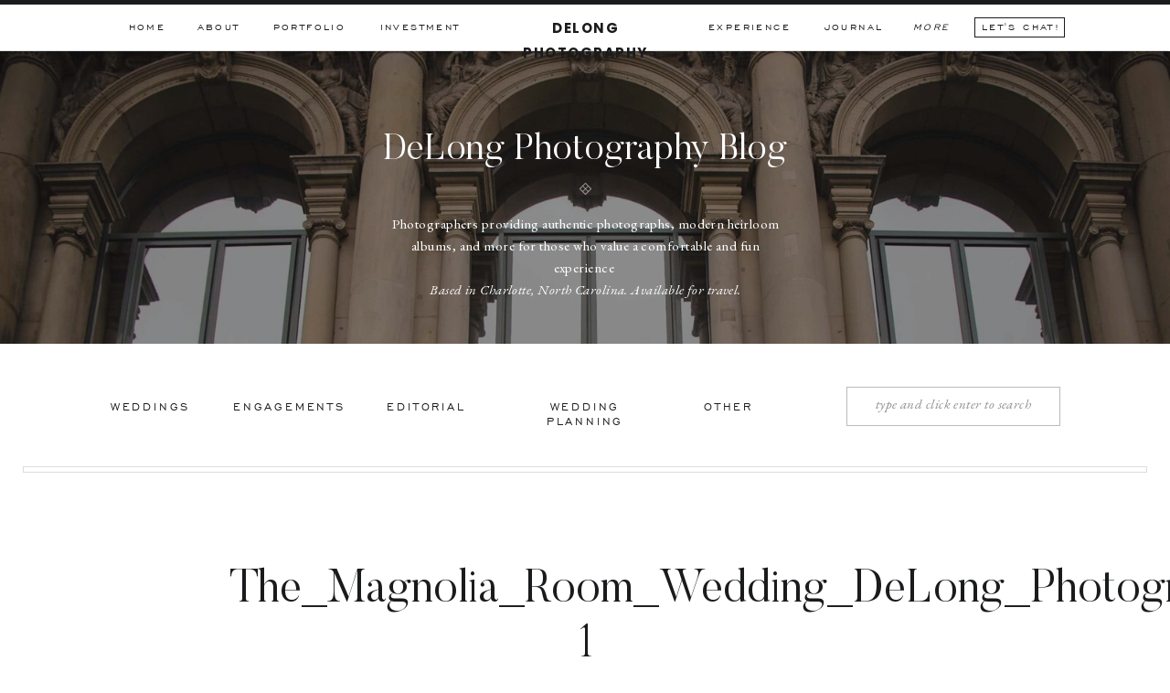

--- FILE ---
content_type: text/html; charset=UTF-8
request_url: https://delong-photography.com/wedding-venues-in-charlotte-nc/the_magnolia_room_wedding_delong_photography-1/
body_size: 28722
content:
<!DOCTYPE html>
<html lang="en-US" class="d">
<head>
<link rel="stylesheet" type="text/css" href="//lib.showit.co/engine/2.6.4/showit.css" />

<!-- [BEGIN] Metadata added via All-Meta-Tags plugin by Space X-Chimp ( https://www.spacexchimp.com ) -->
<meta name='google-site-verification' content='tslymmB6qCJva3wJWqhf9Cja-qkbXXLrDT0oKFSFF10' />
<link rel='author' href='https://plus.google.com/u/0/113177285861749243310'>
<meta name='article:publisher' content='https://www.facebook.com/DeLongPhoto/' />
<meta name='twitter:site' content='https://twitter.com/DeLongPhotoSC' />
<meta name='twitter:creator' content='https://twitter.com/DeLongPhotoSC' />
<meta name='author' content='DeLong Photography' />
<meta name='designer' content='DeLong Photography' />
<meta name='contact' content='delongphotosc@gmail.com' />
<meta name='copyright' content='Copyright (c) 2017 DeLong Photography' />
<meta name='keywords' content='Wedding Photography, Columbia, South Carolina, Portrait Photography, DeLong Photography, DeLong-Photography, Professional, Photography, wedding, bridal, engagement, headshots, Columbia Wedding Photographer, Wedding and Portrait Photography' />
<!-- [END] Metadata added via All-Meta-Tags plugin by Space X-Chimp ( https://www.spacexchimp.com ) -->

<meta name='robots' content='index, follow, max-image-preview:large, max-snippet:-1, max-video-preview:-1' />

	<!-- This site is optimized with the Yoast SEO plugin v26.8 - https://yoast.com/product/yoast-seo-wordpress/ -->
	<title>The_Magnolia_Room_Wedding_DeLong_Photography-1 -</title>
	<link rel="canonical" href="https://delong-photography.com/wedding-venues-in-charlotte-nc/the_magnolia_room_wedding_delong_photography-1/" />
	<meta property="og:locale" content="en_US" />
	<meta property="og:type" content="article" />
	<meta property="og:title" content="The_Magnolia_Room_Wedding_DeLong_Photography-1 -" />
	<meta property="og:url" content="https://delong-photography.com/wedding-venues-in-charlotte-nc/the_magnolia_room_wedding_delong_photography-1/" />
	<meta property="article:publisher" content="https://www.facebook.com/DeLongPhoto/" />
	<meta property="og:image" content="https://delong-photography.com/wedding-venues-in-charlotte-nc/the_magnolia_room_wedding_delong_photography-1" />
	<meta property="og:image:width" content="2560" />
	<meta property="og:image:height" content="1709" />
	<meta property="og:image:type" content="image/jpeg" />
	<meta name="twitter:card" content="summary_large_image" />
	<meta name="twitter:site" content="@DeLongPhotoNC" />
	<script type="application/ld+json" class="yoast-schema-graph">{"@context":"https://schema.org","@graph":[{"@type":"WebPage","@id":"https://delong-photography.com/wedding-venues-in-charlotte-nc/the_magnolia_room_wedding_delong_photography-1/","url":"https://delong-photography.com/wedding-venues-in-charlotte-nc/the_magnolia_room_wedding_delong_photography-1/","name":"The_Magnolia_Room_Wedding_DeLong_Photography-1 -","isPartOf":{"@id":"https://delong-photography.com/#website"},"primaryImageOfPage":{"@id":"https://delong-photography.com/wedding-venues-in-charlotte-nc/the_magnolia_room_wedding_delong_photography-1/#primaryimage"},"image":{"@id":"https://delong-photography.com/wedding-venues-in-charlotte-nc/the_magnolia_room_wedding_delong_photography-1/#primaryimage"},"thumbnailUrl":"https://delong-photography.com/wp-content/uploads/2021/01/The_Magnolia_Room_Wedding_DeLong_Photography-1.jpg","datePublished":"2021-01-02T18:45:56+00:00","breadcrumb":{"@id":"https://delong-photography.com/wedding-venues-in-charlotte-nc/the_magnolia_room_wedding_delong_photography-1/#breadcrumb"},"inLanguage":"en-US","potentialAction":[{"@type":"ReadAction","target":["https://delong-photography.com/wedding-venues-in-charlotte-nc/the_magnolia_room_wedding_delong_photography-1/"]}]},{"@type":"ImageObject","inLanguage":"en-US","@id":"https://delong-photography.com/wedding-venues-in-charlotte-nc/the_magnolia_room_wedding_delong_photography-1/#primaryimage","url":"https://delong-photography.com/wp-content/uploads/2021/01/The_Magnolia_Room_Wedding_DeLong_Photography-1.jpg","contentUrl":"https://delong-photography.com/wp-content/uploads/2021/01/The_Magnolia_Room_Wedding_DeLong_Photography-1.jpg","width":2560,"height":1709},{"@type":"BreadcrumbList","@id":"https://delong-photography.com/wedding-venues-in-charlotte-nc/the_magnolia_room_wedding_delong_photography-1/#breadcrumb","itemListElement":[{"@type":"ListItem","position":1,"name":"Home","item":"https://delong-photography.com/"},{"@type":"ListItem","position":2,"name":"Charlotte Wedding Venues","item":"https://delong-photography.com/wedding-venues-in-charlotte-nc/"},{"@type":"ListItem","position":3,"name":"The_Magnolia_Room_Wedding_DeLong_Photography-1"}]},{"@type":"WebSite","@id":"https://delong-photography.com/#website","url":"https://delong-photography.com/","name":"","description":"","potentialAction":[{"@type":"SearchAction","target":{"@type":"EntryPoint","urlTemplate":"https://delong-photography.com/?s={search_term_string}"},"query-input":{"@type":"PropertyValueSpecification","valueRequired":true,"valueName":"search_term_string"}}],"inLanguage":"en-US"}]}</script>
	<!-- / Yoast SEO plugin. -->


<link rel="alternate" type="application/rss+xml" title=" &raquo; Feed" href="https://delong-photography.com/feed/" />
<link rel="alternate" type="application/rss+xml" title=" &raquo; Comments Feed" href="https://delong-photography.com/comments/feed/" />
<link rel="alternate" title="oEmbed (JSON)" type="application/json+oembed" href="https://delong-photography.com/wp-json/oembed/1.0/embed?url=https%3A%2F%2Fdelong-photography.com%2Fwedding-venues-in-charlotte-nc%2Fthe_magnolia_room_wedding_delong_photography-1%2F" />
<link rel="alternate" title="oEmbed (XML)" type="text/xml+oembed" href="https://delong-photography.com/wp-json/oembed/1.0/embed?url=https%3A%2F%2Fdelong-photography.com%2Fwedding-venues-in-charlotte-nc%2Fthe_magnolia_room_wedding_delong_photography-1%2F&#038;format=xml" />
		<!-- This site uses the Google Analytics by ExactMetrics plugin v8.11.1 - Using Analytics tracking - https://www.exactmetrics.com/ -->
							<script src="//www.googletagmanager.com/gtag/js?id=G-ZVYBM48DSX"  data-cfasync="false" data-wpfc-render="false" type="text/javascript" async></script>
			<script data-cfasync="false" data-wpfc-render="false" type="text/javascript">
				var em_version = '8.11.1';
				var em_track_user = true;
				var em_no_track_reason = '';
								var ExactMetricsDefaultLocations = {"page_location":"https:\/\/delong-photography.com\/wedding-venues-in-charlotte-nc\/the_magnolia_room_wedding_delong_photography-1\/"};
								ExactMetricsDefaultLocations.page_location = window.location.href;
								if ( typeof ExactMetricsPrivacyGuardFilter === 'function' ) {
					var ExactMetricsLocations = (typeof ExactMetricsExcludeQuery === 'object') ? ExactMetricsPrivacyGuardFilter( ExactMetricsExcludeQuery ) : ExactMetricsPrivacyGuardFilter( ExactMetricsDefaultLocations );
				} else {
					var ExactMetricsLocations = (typeof ExactMetricsExcludeQuery === 'object') ? ExactMetricsExcludeQuery : ExactMetricsDefaultLocations;
				}

								var disableStrs = [
										'ga-disable-G-ZVYBM48DSX',
									];

				/* Function to detect opted out users */
				function __gtagTrackerIsOptedOut() {
					for (var index = 0; index < disableStrs.length; index++) {
						if (document.cookie.indexOf(disableStrs[index] + '=true') > -1) {
							return true;
						}
					}

					return false;
				}

				/* Disable tracking if the opt-out cookie exists. */
				if (__gtagTrackerIsOptedOut()) {
					for (var index = 0; index < disableStrs.length; index++) {
						window[disableStrs[index]] = true;
					}
				}

				/* Opt-out function */
				function __gtagTrackerOptout() {
					for (var index = 0; index < disableStrs.length; index++) {
						document.cookie = disableStrs[index] + '=true; expires=Thu, 31 Dec 2099 23:59:59 UTC; path=/';
						window[disableStrs[index]] = true;
					}
				}

				if ('undefined' === typeof gaOptout) {
					function gaOptout() {
						__gtagTrackerOptout();
					}
				}
								window.dataLayer = window.dataLayer || [];

				window.ExactMetricsDualTracker = {
					helpers: {},
					trackers: {},
				};
				if (em_track_user) {
					function __gtagDataLayer() {
						dataLayer.push(arguments);
					}

					function __gtagTracker(type, name, parameters) {
						if (!parameters) {
							parameters = {};
						}

						if (parameters.send_to) {
							__gtagDataLayer.apply(null, arguments);
							return;
						}

						if (type === 'event') {
														parameters.send_to = exactmetrics_frontend.v4_id;
							var hookName = name;
							if (typeof parameters['event_category'] !== 'undefined') {
								hookName = parameters['event_category'] + ':' + name;
							}

							if (typeof ExactMetricsDualTracker.trackers[hookName] !== 'undefined') {
								ExactMetricsDualTracker.trackers[hookName](parameters);
							} else {
								__gtagDataLayer('event', name, parameters);
							}
							
						} else {
							__gtagDataLayer.apply(null, arguments);
						}
					}

					__gtagTracker('js', new Date());
					__gtagTracker('set', {
						'developer_id.dNDMyYj': true,
											});
					if ( ExactMetricsLocations.page_location ) {
						__gtagTracker('set', ExactMetricsLocations);
					}
										__gtagTracker('config', 'G-ZVYBM48DSX', {"forceSSL":"true"} );
										window.gtag = __gtagTracker;										(function () {
						/* https://developers.google.com/analytics/devguides/collection/analyticsjs/ */
						/* ga and __gaTracker compatibility shim. */
						var noopfn = function () {
							return null;
						};
						var newtracker = function () {
							return new Tracker();
						};
						var Tracker = function () {
							return null;
						};
						var p = Tracker.prototype;
						p.get = noopfn;
						p.set = noopfn;
						p.send = function () {
							var args = Array.prototype.slice.call(arguments);
							args.unshift('send');
							__gaTracker.apply(null, args);
						};
						var __gaTracker = function () {
							var len = arguments.length;
							if (len === 0) {
								return;
							}
							var f = arguments[len - 1];
							if (typeof f !== 'object' || f === null || typeof f.hitCallback !== 'function') {
								if ('send' === arguments[0]) {
									var hitConverted, hitObject = false, action;
									if ('event' === arguments[1]) {
										if ('undefined' !== typeof arguments[3]) {
											hitObject = {
												'eventAction': arguments[3],
												'eventCategory': arguments[2],
												'eventLabel': arguments[4],
												'value': arguments[5] ? arguments[5] : 1,
											}
										}
									}
									if ('pageview' === arguments[1]) {
										if ('undefined' !== typeof arguments[2]) {
											hitObject = {
												'eventAction': 'page_view',
												'page_path': arguments[2],
											}
										}
									}
									if (typeof arguments[2] === 'object') {
										hitObject = arguments[2];
									}
									if (typeof arguments[5] === 'object') {
										Object.assign(hitObject, arguments[5]);
									}
									if ('undefined' !== typeof arguments[1].hitType) {
										hitObject = arguments[1];
										if ('pageview' === hitObject.hitType) {
											hitObject.eventAction = 'page_view';
										}
									}
									if (hitObject) {
										action = 'timing' === arguments[1].hitType ? 'timing_complete' : hitObject.eventAction;
										hitConverted = mapArgs(hitObject);
										__gtagTracker('event', action, hitConverted);
									}
								}
								return;
							}

							function mapArgs(args) {
								var arg, hit = {};
								var gaMap = {
									'eventCategory': 'event_category',
									'eventAction': 'event_action',
									'eventLabel': 'event_label',
									'eventValue': 'event_value',
									'nonInteraction': 'non_interaction',
									'timingCategory': 'event_category',
									'timingVar': 'name',
									'timingValue': 'value',
									'timingLabel': 'event_label',
									'page': 'page_path',
									'location': 'page_location',
									'title': 'page_title',
									'referrer' : 'page_referrer',
								};
								for (arg in args) {
																		if (!(!args.hasOwnProperty(arg) || !gaMap.hasOwnProperty(arg))) {
										hit[gaMap[arg]] = args[arg];
									} else {
										hit[arg] = args[arg];
									}
								}
								return hit;
							}

							try {
								f.hitCallback();
							} catch (ex) {
							}
						};
						__gaTracker.create = newtracker;
						__gaTracker.getByName = newtracker;
						__gaTracker.getAll = function () {
							return [];
						};
						__gaTracker.remove = noopfn;
						__gaTracker.loaded = true;
						window['__gaTracker'] = __gaTracker;
					})();
									} else {
										console.log("");
					(function () {
						function __gtagTracker() {
							return null;
						}

						window['__gtagTracker'] = __gtagTracker;
						window['gtag'] = __gtagTracker;
					})();
									}
			</script>
							<!-- / Google Analytics by ExactMetrics -->
		<style id='wp-emoji-styles-inline-css' type='text/css'>

	img.wp-smiley, img.emoji {
		display: inline !important;
		border: none !important;
		box-shadow: none !important;
		height: 1em !important;
		width: 1em !important;
		margin: 0 0.07em !important;
		vertical-align: -0.1em !important;
		background: none !important;
		padding: 0 !important;
	}
/*# sourceURL=wp-emoji-styles-inline-css */
</style>
<style id='wp-block-library-inline-css' type='text/css'>
:root{--wp-block-synced-color:#7a00df;--wp-block-synced-color--rgb:122,0,223;--wp-bound-block-color:var(--wp-block-synced-color);--wp-editor-canvas-background:#ddd;--wp-admin-theme-color:#007cba;--wp-admin-theme-color--rgb:0,124,186;--wp-admin-theme-color-darker-10:#006ba1;--wp-admin-theme-color-darker-10--rgb:0,107,160.5;--wp-admin-theme-color-darker-20:#005a87;--wp-admin-theme-color-darker-20--rgb:0,90,135;--wp-admin-border-width-focus:2px}@media (min-resolution:192dpi){:root{--wp-admin-border-width-focus:1.5px}}.wp-element-button{cursor:pointer}:root .has-very-light-gray-background-color{background-color:#eee}:root .has-very-dark-gray-background-color{background-color:#313131}:root .has-very-light-gray-color{color:#eee}:root .has-very-dark-gray-color{color:#313131}:root .has-vivid-green-cyan-to-vivid-cyan-blue-gradient-background{background:linear-gradient(135deg,#00d084,#0693e3)}:root .has-purple-crush-gradient-background{background:linear-gradient(135deg,#34e2e4,#4721fb 50%,#ab1dfe)}:root .has-hazy-dawn-gradient-background{background:linear-gradient(135deg,#faaca8,#dad0ec)}:root .has-subdued-olive-gradient-background{background:linear-gradient(135deg,#fafae1,#67a671)}:root .has-atomic-cream-gradient-background{background:linear-gradient(135deg,#fdd79a,#004a59)}:root .has-nightshade-gradient-background{background:linear-gradient(135deg,#330968,#31cdcf)}:root .has-midnight-gradient-background{background:linear-gradient(135deg,#020381,#2874fc)}:root{--wp--preset--font-size--normal:16px;--wp--preset--font-size--huge:42px}.has-regular-font-size{font-size:1em}.has-larger-font-size{font-size:2.625em}.has-normal-font-size{font-size:var(--wp--preset--font-size--normal)}.has-huge-font-size{font-size:var(--wp--preset--font-size--huge)}.has-text-align-center{text-align:center}.has-text-align-left{text-align:left}.has-text-align-right{text-align:right}.has-fit-text{white-space:nowrap!important}#end-resizable-editor-section{display:none}.aligncenter{clear:both}.items-justified-left{justify-content:flex-start}.items-justified-center{justify-content:center}.items-justified-right{justify-content:flex-end}.items-justified-space-between{justify-content:space-between}.screen-reader-text{border:0;clip-path:inset(50%);height:1px;margin:-1px;overflow:hidden;padding:0;position:absolute;width:1px;word-wrap:normal!important}.screen-reader-text:focus{background-color:#ddd;clip-path:none;color:#444;display:block;font-size:1em;height:auto;left:5px;line-height:normal;padding:15px 23px 14px;text-decoration:none;top:5px;width:auto;z-index:100000}html :where(.has-border-color){border-style:solid}html :where([style*=border-top-color]){border-top-style:solid}html :where([style*=border-right-color]){border-right-style:solid}html :where([style*=border-bottom-color]){border-bottom-style:solid}html :where([style*=border-left-color]){border-left-style:solid}html :where([style*=border-width]){border-style:solid}html :where([style*=border-top-width]){border-top-style:solid}html :where([style*=border-right-width]){border-right-style:solid}html :where([style*=border-bottom-width]){border-bottom-style:solid}html :where([style*=border-left-width]){border-left-style:solid}html :where(img[class*=wp-image-]){height:auto;max-width:100%}:where(figure){margin:0 0 1em}html :where(.is-position-sticky){--wp-admin--admin-bar--position-offset:var(--wp-admin--admin-bar--height,0px)}@media screen and (max-width:600px){html :where(.is-position-sticky){--wp-admin--admin-bar--position-offset:0px}}

/*# sourceURL=wp-block-library-inline-css */
</style><style id='global-styles-inline-css' type='text/css'>
:root{--wp--preset--aspect-ratio--square: 1;--wp--preset--aspect-ratio--4-3: 4/3;--wp--preset--aspect-ratio--3-4: 3/4;--wp--preset--aspect-ratio--3-2: 3/2;--wp--preset--aspect-ratio--2-3: 2/3;--wp--preset--aspect-ratio--16-9: 16/9;--wp--preset--aspect-ratio--9-16: 9/16;--wp--preset--color--black: #000000;--wp--preset--color--cyan-bluish-gray: #abb8c3;--wp--preset--color--white: #ffffff;--wp--preset--color--pale-pink: #f78da7;--wp--preset--color--vivid-red: #cf2e2e;--wp--preset--color--luminous-vivid-orange: #ff6900;--wp--preset--color--luminous-vivid-amber: #fcb900;--wp--preset--color--light-green-cyan: #7bdcb5;--wp--preset--color--vivid-green-cyan: #00d084;--wp--preset--color--pale-cyan-blue: #8ed1fc;--wp--preset--color--vivid-cyan-blue: #0693e3;--wp--preset--color--vivid-purple: #9b51e0;--wp--preset--gradient--vivid-cyan-blue-to-vivid-purple: linear-gradient(135deg,rgb(6,147,227) 0%,rgb(155,81,224) 100%);--wp--preset--gradient--light-green-cyan-to-vivid-green-cyan: linear-gradient(135deg,rgb(122,220,180) 0%,rgb(0,208,130) 100%);--wp--preset--gradient--luminous-vivid-amber-to-luminous-vivid-orange: linear-gradient(135deg,rgb(252,185,0) 0%,rgb(255,105,0) 100%);--wp--preset--gradient--luminous-vivid-orange-to-vivid-red: linear-gradient(135deg,rgb(255,105,0) 0%,rgb(207,46,46) 100%);--wp--preset--gradient--very-light-gray-to-cyan-bluish-gray: linear-gradient(135deg,rgb(238,238,238) 0%,rgb(169,184,195) 100%);--wp--preset--gradient--cool-to-warm-spectrum: linear-gradient(135deg,rgb(74,234,220) 0%,rgb(151,120,209) 20%,rgb(207,42,186) 40%,rgb(238,44,130) 60%,rgb(251,105,98) 80%,rgb(254,248,76) 100%);--wp--preset--gradient--blush-light-purple: linear-gradient(135deg,rgb(255,206,236) 0%,rgb(152,150,240) 100%);--wp--preset--gradient--blush-bordeaux: linear-gradient(135deg,rgb(254,205,165) 0%,rgb(254,45,45) 50%,rgb(107,0,62) 100%);--wp--preset--gradient--luminous-dusk: linear-gradient(135deg,rgb(255,203,112) 0%,rgb(199,81,192) 50%,rgb(65,88,208) 100%);--wp--preset--gradient--pale-ocean: linear-gradient(135deg,rgb(255,245,203) 0%,rgb(182,227,212) 50%,rgb(51,167,181) 100%);--wp--preset--gradient--electric-grass: linear-gradient(135deg,rgb(202,248,128) 0%,rgb(113,206,126) 100%);--wp--preset--gradient--midnight: linear-gradient(135deg,rgb(2,3,129) 0%,rgb(40,116,252) 100%);--wp--preset--font-size--small: 13px;--wp--preset--font-size--medium: 20px;--wp--preset--font-size--large: 36px;--wp--preset--font-size--x-large: 42px;--wp--preset--spacing--20: 0.44rem;--wp--preset--spacing--30: 0.67rem;--wp--preset--spacing--40: 1rem;--wp--preset--spacing--50: 1.5rem;--wp--preset--spacing--60: 2.25rem;--wp--preset--spacing--70: 3.38rem;--wp--preset--spacing--80: 5.06rem;--wp--preset--shadow--natural: 6px 6px 9px rgba(0, 0, 0, 0.2);--wp--preset--shadow--deep: 12px 12px 50px rgba(0, 0, 0, 0.4);--wp--preset--shadow--sharp: 6px 6px 0px rgba(0, 0, 0, 0.2);--wp--preset--shadow--outlined: 6px 6px 0px -3px rgb(255, 255, 255), 6px 6px rgb(0, 0, 0);--wp--preset--shadow--crisp: 6px 6px 0px rgb(0, 0, 0);}:where(.is-layout-flex){gap: 0.5em;}:where(.is-layout-grid){gap: 0.5em;}body .is-layout-flex{display: flex;}.is-layout-flex{flex-wrap: wrap;align-items: center;}.is-layout-flex > :is(*, div){margin: 0;}body .is-layout-grid{display: grid;}.is-layout-grid > :is(*, div){margin: 0;}:where(.wp-block-columns.is-layout-flex){gap: 2em;}:where(.wp-block-columns.is-layout-grid){gap: 2em;}:where(.wp-block-post-template.is-layout-flex){gap: 1.25em;}:where(.wp-block-post-template.is-layout-grid){gap: 1.25em;}.has-black-color{color: var(--wp--preset--color--black) !important;}.has-cyan-bluish-gray-color{color: var(--wp--preset--color--cyan-bluish-gray) !important;}.has-white-color{color: var(--wp--preset--color--white) !important;}.has-pale-pink-color{color: var(--wp--preset--color--pale-pink) !important;}.has-vivid-red-color{color: var(--wp--preset--color--vivid-red) !important;}.has-luminous-vivid-orange-color{color: var(--wp--preset--color--luminous-vivid-orange) !important;}.has-luminous-vivid-amber-color{color: var(--wp--preset--color--luminous-vivid-amber) !important;}.has-light-green-cyan-color{color: var(--wp--preset--color--light-green-cyan) !important;}.has-vivid-green-cyan-color{color: var(--wp--preset--color--vivid-green-cyan) !important;}.has-pale-cyan-blue-color{color: var(--wp--preset--color--pale-cyan-blue) !important;}.has-vivid-cyan-blue-color{color: var(--wp--preset--color--vivid-cyan-blue) !important;}.has-vivid-purple-color{color: var(--wp--preset--color--vivid-purple) !important;}.has-black-background-color{background-color: var(--wp--preset--color--black) !important;}.has-cyan-bluish-gray-background-color{background-color: var(--wp--preset--color--cyan-bluish-gray) !important;}.has-white-background-color{background-color: var(--wp--preset--color--white) !important;}.has-pale-pink-background-color{background-color: var(--wp--preset--color--pale-pink) !important;}.has-vivid-red-background-color{background-color: var(--wp--preset--color--vivid-red) !important;}.has-luminous-vivid-orange-background-color{background-color: var(--wp--preset--color--luminous-vivid-orange) !important;}.has-luminous-vivid-amber-background-color{background-color: var(--wp--preset--color--luminous-vivid-amber) !important;}.has-light-green-cyan-background-color{background-color: var(--wp--preset--color--light-green-cyan) !important;}.has-vivid-green-cyan-background-color{background-color: var(--wp--preset--color--vivid-green-cyan) !important;}.has-pale-cyan-blue-background-color{background-color: var(--wp--preset--color--pale-cyan-blue) !important;}.has-vivid-cyan-blue-background-color{background-color: var(--wp--preset--color--vivid-cyan-blue) !important;}.has-vivid-purple-background-color{background-color: var(--wp--preset--color--vivid-purple) !important;}.has-black-border-color{border-color: var(--wp--preset--color--black) !important;}.has-cyan-bluish-gray-border-color{border-color: var(--wp--preset--color--cyan-bluish-gray) !important;}.has-white-border-color{border-color: var(--wp--preset--color--white) !important;}.has-pale-pink-border-color{border-color: var(--wp--preset--color--pale-pink) !important;}.has-vivid-red-border-color{border-color: var(--wp--preset--color--vivid-red) !important;}.has-luminous-vivid-orange-border-color{border-color: var(--wp--preset--color--luminous-vivid-orange) !important;}.has-luminous-vivid-amber-border-color{border-color: var(--wp--preset--color--luminous-vivid-amber) !important;}.has-light-green-cyan-border-color{border-color: var(--wp--preset--color--light-green-cyan) !important;}.has-vivid-green-cyan-border-color{border-color: var(--wp--preset--color--vivid-green-cyan) !important;}.has-pale-cyan-blue-border-color{border-color: var(--wp--preset--color--pale-cyan-blue) !important;}.has-vivid-cyan-blue-border-color{border-color: var(--wp--preset--color--vivid-cyan-blue) !important;}.has-vivid-purple-border-color{border-color: var(--wp--preset--color--vivid-purple) !important;}.has-vivid-cyan-blue-to-vivid-purple-gradient-background{background: var(--wp--preset--gradient--vivid-cyan-blue-to-vivid-purple) !important;}.has-light-green-cyan-to-vivid-green-cyan-gradient-background{background: var(--wp--preset--gradient--light-green-cyan-to-vivid-green-cyan) !important;}.has-luminous-vivid-amber-to-luminous-vivid-orange-gradient-background{background: var(--wp--preset--gradient--luminous-vivid-amber-to-luminous-vivid-orange) !important;}.has-luminous-vivid-orange-to-vivid-red-gradient-background{background: var(--wp--preset--gradient--luminous-vivid-orange-to-vivid-red) !important;}.has-very-light-gray-to-cyan-bluish-gray-gradient-background{background: var(--wp--preset--gradient--very-light-gray-to-cyan-bluish-gray) !important;}.has-cool-to-warm-spectrum-gradient-background{background: var(--wp--preset--gradient--cool-to-warm-spectrum) !important;}.has-blush-light-purple-gradient-background{background: var(--wp--preset--gradient--blush-light-purple) !important;}.has-blush-bordeaux-gradient-background{background: var(--wp--preset--gradient--blush-bordeaux) !important;}.has-luminous-dusk-gradient-background{background: var(--wp--preset--gradient--luminous-dusk) !important;}.has-pale-ocean-gradient-background{background: var(--wp--preset--gradient--pale-ocean) !important;}.has-electric-grass-gradient-background{background: var(--wp--preset--gradient--electric-grass) !important;}.has-midnight-gradient-background{background: var(--wp--preset--gradient--midnight) !important;}.has-small-font-size{font-size: var(--wp--preset--font-size--small) !important;}.has-medium-font-size{font-size: var(--wp--preset--font-size--medium) !important;}.has-large-font-size{font-size: var(--wp--preset--font-size--large) !important;}.has-x-large-font-size{font-size: var(--wp--preset--font-size--x-large) !important;}
/*# sourceURL=global-styles-inline-css */
</style>

<style id='classic-theme-styles-inline-css' type='text/css'>
/*! This file is auto-generated */
.wp-block-button__link{color:#fff;background-color:#32373c;border-radius:9999px;box-shadow:none;text-decoration:none;padding:calc(.667em + 2px) calc(1.333em + 2px);font-size:1.125em}.wp-block-file__button{background:#32373c;color:#fff;text-decoration:none}
/*# sourceURL=/wp-includes/css/classic-themes.min.css */
</style>
<link rel='stylesheet' id='font-awesome-css' href='https://delong-photography.com/wp-content/plugins/contact-widgets/assets/css/font-awesome.min.css?ver=4.7.0' type='text/css' media='all' />
<link rel='stylesheet' id='pub-style-css' href='https://delong-photography.com/wp-content/themes/showit/pubs/1tqrndasq-cqbotgbentvw/20260123182515Sdx769r/assets/pub.css?ver=1769192724' type='text/css' media='all' />
<link rel='stylesheet' id='myStyleSheets-css' href='https://delong-photography.com/wp-content/plugins/wp-latest-posts/css/wplp_front.css?ver=5.0.11' type='text/css' media='all' />
<script type="text/javascript" src="https://delong-photography.com/wp-content/plugins/google-analytics-dashboard-for-wp/assets/js/frontend-gtag.min.js?ver=8.11.1" id="exactmetrics-frontend-script-js" async="async" data-wp-strategy="async"></script>
<script data-cfasync="false" data-wpfc-render="false" type="text/javascript" id='exactmetrics-frontend-script-js-extra'>/* <![CDATA[ */
var exactmetrics_frontend = {"js_events_tracking":"true","download_extensions":"zip,mp3,mpeg,pdf,docx,pptx,xlsx,rar","inbound_paths":"[{\"path\":\"\\\/go\\\/\",\"label\":\"affiliate\"},{\"path\":\"\\\/recommend\\\/\",\"label\":\"affiliate\"}]","home_url":"https:\/\/delong-photography.com","hash_tracking":"false","v4_id":"G-ZVYBM48DSX"};/* ]]> */
</script>
<script type="text/javascript" src="https://delong-photography.com/wp-includes/js/jquery/jquery.min.js?ver=3.7.1" id="jquery-core-js"></script>
<script type="text/javascript" id="jquery-core-js-after">
/* <![CDATA[ */
$ = jQuery;
//# sourceURL=jquery-core-js-after
/* ]]> */
</script>
<script type="text/javascript" src="https://delong-photography.com/wp-content/themes/showit/pubs/1tqrndasq-cqbotgbentvw/20260123182515Sdx769r/assets/pub.js?ver=1769192724" id="pub-script-js"></script>
<link rel="https://api.w.org/" href="https://delong-photography.com/wp-json/" /><link rel="alternate" title="JSON" type="application/json" href="https://delong-photography.com/wp-json/wp/v2/media/4046" /><link rel="EditURI" type="application/rsd+xml" title="RSD" href="https://delong-photography.com/xmlrpc.php?rsd" />
<link rel='shortlink' href='https://delong-photography.com/?p=4046' />
<!-- Facebook Pixel Code -->
<script>
  !function(f,b,e,v,n,t,s)
  {if(f.fbq)return;n=f.fbq=function(){n.callMethod?
  n.callMethod.apply(n,arguments):n.queue.push(arguments)};
  if(!f._fbq)f._fbq=n;n.push=n;n.loaded=!0;n.version='2.0';
  n.queue=[];t=b.createElement(e);t.async=!0;
  t.src=v;s=b.getElementsByTagName(e)[0];
  s.parentNode.insertBefore(t,s)}(window, document,'script',
  'https://connect.facebook.net/en_US/fbevents.js');
  fbq('init', '1290980484392626');
  fbq('track', 'PageView');
</script>
<noscript><img height="1" width="1" style="display:none"
  src="https://www.facebook.com/tr?id=1290980484392626&ev=PageView&noscript=1"
/></noscript>
<!-- End Facebook Pixel Code --><link rel="icon" href="https://delong-photography.com/wp-content/uploads/2019/10/cropped-DeLong-Photo-Monogram_Blk_quarter_inch-32x32.png" sizes="32x32" />
<link rel="icon" href="https://delong-photography.com/wp-content/uploads/2019/10/cropped-DeLong-Photo-Monogram_Blk_quarter_inch-192x192.png" sizes="192x192" />
<link rel="apple-touch-icon" href="https://delong-photography.com/wp-content/uploads/2019/10/cropped-DeLong-Photo-Monogram_Blk_quarter_inch-180x180.png" />
<meta name="msapplication-TileImage" content="https://delong-photography.com/wp-content/uploads/2019/10/cropped-DeLong-Photo-Monogram_Blk_quarter_inch-270x270.png" />

<meta charset="UTF-8" />
<meta name="viewport" content="width=device-width, initial-scale=1" />
<link rel="icon" type="image/png" href="//static.showit.co/200/2p-7wpLJS2Gvd74rvtxqTw/135152/delong-photo-monogram_blk_white_canvas.png" />
<link rel="preconnect" href="https://static.showit.co" />

<link rel="preconnect" href="https://fonts.googleapis.com">
<link rel="preconnect" href="https://fonts.gstatic.com" crossorigin>
<link href="https://fonts.googleapis.com/css?family=Poppins:600|Poppins:700|EB+Garamond:regular|EB+Garamond:italic" rel="stylesheet" type="text/css"/>
<style>
@font-face{font-family:Engravers Gothic;src:url('//static.showit.co/file/trKIDwVdSAmYeuCoJSDA_w/shared/engraversgothicbt-regular.woff');}
@font-face{font-family:Butler Light;src:url('//static.showit.co/file/2e1Acaj6Q_GJ13F_DLJoeQ/shared/butler-light.woff');}
@font-face{font-family:Butler Ultra Light;src:url('//static.showit.co/file/zMFOwtj7TjS-mnSwI2hbDg/shared/butler_ultra_light-webfont.woff');}
</style>
<script id="init_data" type="application/json">
{"mobile":{"w":320,"bgMediaType":"none","bgFillType":"color","bgColor":"colors-7"},"desktop":{"w":1200,"defaultTrIn":{"type":"fade"},"defaultTrOut":{"type":"fade"},"bgColor":"colors-7","bgMediaType":"none","bgFillType":"color"},"sid":"1tqrndasq-cqbotgbentvw","break":768,"assetURL":"//static.showit.co","contactFormId":"135152/260110","cfAction":"aHR0cHM6Ly9jbGllbnRzZXJ2aWNlLnNob3dpdC5jby9jb250YWN0Zm9ybQ==","sgAction":"aHR0cHM6Ly9jbGllbnRzZXJ2aWNlLnNob3dpdC5jby9zb2NpYWxncmlk","blockData":[{"slug":"mobile-menu","visible":"m","states":[{"d":{"bgFillType":"color","bgColor":"#000000:0","bgMediaType":"none"},"m":{"bgFillType":"color","bgColor":"#000000:0","bgMediaType":"none"},"slug":"view-1"},{"d":{"bgFillType":"color","bgColor":"#000000:0","bgMediaType":"none"},"m":{"bgFillType":"color","bgColor":"#000000:0","bgMediaType":"none"},"slug":"view-2"},{"d":{"bgFillType":"color","bgColor":"#000000:0","bgMediaType":"none"},"m":{"bgFillType":"color","bgColor":"#000000:0","bgMediaType":"none"},"slug":"view-3"}],"d":{"h":0,"w":1200,"bgFillType":"color","bgColor":"#000000:0","bgMediaType":"none"},"m":{"h":637,"w":320,"locking":{"side":"t"},"nature":"wH","trIn":{"type":"slide","duration":1,"direction":"Down"},"trOut":{"type":"slide","duration":1,"direction":"Up"},"stateTrIn":{"type":"fade","duration":0.2,"direction":"none"},"stateTrOut":{"type":"fade","duration":0.2,"direction":"none"},"bgFillType":"color","bgColor":"colors-7","bgMediaType":"none","tr":{"in":{"cl":"slideInDown","d":1,"dl":"0"},"out":{"cl":"slideOutUp","d":1,"dl":"0"}}},"stateTrans":[{"m":{"in":{"cl":"fadeIn","d":0.2,"dl":"0","od":"fadeIn"},"out":{"cl":"fadeOut","d":0.2,"dl":"0","od":"fadeOut"}}},{"m":{"in":{"cl":"fadeIn","d":0.2,"dl":"0","od":"fadeIn"},"out":{"cl":"fadeOut","d":0.2,"dl":"0","od":"fadeOut"}}},{"m":{"in":{"cl":"fadeIn","d":0.2,"dl":"0","od":"fadeIn"},"out":{"cl":"fadeOut","d":0.2,"dl":"0","od":"fadeOut"}}}]},{"slug":"mobile-menu-closed","visible":"m","states":[],"d":{"h":400,"w":1200,"bgFillType":"color","bgColor":"#FFFFFF","bgMediaType":"none"},"m":{"h":49,"w":320,"locking":{"side":"st","scrollOffset":1},"bgFillType":"color","bgColor":"colors-3","bgMediaType":"none"}},{"slug":"desktop-menu","visible":"d","states":[{"d":{"bgFillType":"color","bgColor":"#000000:0","bgMediaType":"none"},"m":{"bgFillType":"color","bgColor":"#000000:0","bgMediaType":"none"},"slug":"view-1"},{"d":{"bgFillType":"color","bgColor":"#000000:0","bgMediaType":"none"},"m":{"bgFillType":"color","bgColor":"#000000:0","bgMediaType":"none"},"slug":"view-2"}],"d":{"h":56,"w":1200,"locking":{"side":"st"},"bgFillType":"color","bgColor":"#FFFFFF","bgMediaType":"none"},"m":{"h":166,"w":320,"bgFillType":"color","bgColor":"#FFFFFF","bgMediaType":"none"},"stateTrans":[{},{}]},{"slug":"blog-header","visible":"a","states":[],"d":{"h":320,"w":1200,"bgFillType":"color","bgColor":"colors-0","bgMediaType":"image","bgImage":{"key":"GRIB9nCyQi6fP4jelh9OhA/135152/dsc_2555.jpg","aspect_ratio":1.49765,"title":"DSC_2555","type":"asset"},"bgOpacity":50,"bgPos":"ct","bgScale":"cover","bgScroll":"p"},"m":{"h":244,"w":320,"bgFillType":"color","bgColor":"colors-0","bgMediaType":"image","bgImage":{"key":"GRIB9nCyQi6fP4jelh9OhA/135152/dsc_2555.jpg","aspect_ratio":1.49765,"title":"DSC_2555","type":"asset"},"bgOpacity":20,"bgPos":"cm","bgScale":"cover","bgScroll":"p"}},{"slug":"blog-categories-search","visible":"a","states":[],"d":{"h":159,"w":1200,"bgFillType":"color","bgColor":"#FFFFFF","bgMediaType":"none"},"m":{"h":56,"w":320,"bgFillType":"color","bgColor":"#FFFFFF","bgMediaType":"none"}},{"slug":"title","visible":"a","states":[],"d":{"h":136,"w":1200,"nature":"dH","bgFillType":"color","bgColor":"#FFFFFF","bgMediaType":"none"},"m":{"h":117,"w":320,"nature":"dH","bgFillType":"color","bgColor":"#FFFFFF","bgMediaType":"none"}},{"slug":"post-content","visible":"a","states":[],"d":{"h":236,"w":1200,"nature":"dH","bgFillType":"color","bgColor":"#FFFFFF","bgMediaType":"none"},"m":{"h":322,"w":320,"nature":"dH","bgFillType":"color","bgColor":"#FFFFFF","bgMediaType":"none"}},{"slug":"comment","visible":"a","states":[],"d":{"h":50,"w":1200,"bgFillType":"color","bgColor":"colors-7","bgMediaType":"none"},"m":{"h":68,"w":320,"nature":"dH","bgFillType":"color","bgColor":"colors-2","bgMediaType":"none"}},{"slug":"existing-comments","visible":"a","states":[],"d":{"h":62,"w":1200,"nature":"dH","bgFillType":"color","bgColor":"colors-7","bgMediaType":"none"},"m":{"h":113,"w":320,"nature":"dH","bgFillType":"color","bgColor":"colors-2","bgMediaType":"none"}},{"slug":"comments-form","visible":"a","states":[],"d":{"h":116,"w":1200,"nature":"dH","bgFillType":"color","bgColor":"colors-7","bgMediaType":"none"},"m":{"h":161,"w":320,"nature":"dH","bgFillType":"color","bgColor":"colors-2","bgMediaType":"none"}},{"slug":"pagination","visible":"a","states":[],"d":{"h":119,"w":1200,"bgFillType":"color","bgColor":"colors-7","bgMediaType":"none"},"m":{"h":128,"w":320,"bgFillType":"color","bgColor":"colors-7","bgMediaType":"none"}},{"slug":"featured-post-option-1","visible":"a","states":[],"d":{"h":619,"w":1200,"bgFillType":"color","bgColor":"colors-7","bgMediaType":"none"},"m":{"h":461,"w":320,"bgFillType":"color","bgColor":"colors-0","bgMediaType":"none"}},{"slug":"instagram","visible":"a","states":[{"d":{"bgFillType":"color","bgColor":"#000000:0","bgMediaType":"none"},"m":{"bgFillType":"color","bgColor":"#000000:0","bgMediaType":"none"},"slug":"view-1"}],"d":{"h":708,"w":1200,"aav":"3","stateTrIn":{"duration":1},"bgFillType":"color","bgColor":"colors-7","bgMediaType":"none"},"m":{"h":428,"w":320,"stateTrIn":{"duration":1},"bgFillType":"color","bgColor":"colors-3","bgMediaType":"none"},"stateTrans":[{}]},{"slug":"footer","visible":"a","states":[],"d":{"h":474,"w":1200,"bgFillType":"color","bgColor":"colors-0","bgMediaType":"none"},"m":{"h":481,"w":320,"bgFillType":"color","bgColor":"colors-0","bgMediaType":"none"}},{"slug":"opt-in","visible":"a","states":[],"d":{"h":660,"w":1200,"locking":{"side":"t"},"nature":"wH","bgFillType":"color","bgColor":"#000000:50","bgMediaType":"none"},"m":{"h":509,"w":320,"locking":{"side":"t"},"nature":"wH","bgFillType":"color","bgColor":"#000000:10","bgMediaType":"none"}}],"elementData":[{"type":"icon","visible":"a","id":"mobile-menu_view-1_0","blockId":"mobile-menu","m":{"x":208,"y":487,"w":14,"h":14,"a":0},"d":{"x":626.857,"y":200.676,"w":14.154,"h":13.156,"a":0}},{"type":"icon","visible":"a","id":"mobile-menu_view-1_1","blockId":"mobile-menu","m":{"x":174,"y":484,"w":19,"h":19,"a":0},"d":{"x":593.07,"y":198.878,"w":16.599,"h":15.622,"a":0}},{"type":"icon","visible":"a","id":"mobile-menu_view-1_2","blockId":"mobile-menu","m":{"x":133,"y":484,"w":19,"h":19,"a":0},"d":{"x":559.282,"y":198.878,"w":16.599,"h":15.622,"a":0}},{"type":"icon","visible":"a","id":"mobile-menu_view-1_3","blockId":"mobile-menu","m":{"x":98,"y":484,"w":19,"h":19,"a":0},"d":{"x":525.495,"y":198.878,"w":16.599,"h":15.622,"a":0}},{"type":"text","visible":"m","id":"mobile-menu_view-1_4","blockId":"mobile-menu","m":{"x":96,"y":393,"w":128,"h":17,"a":0},"d":{"x":875.192,"y":92.282,"w":88.012,"h":18.01,"a":0}},{"type":"text","visible":"m","id":"mobile-menu_view-1_5","blockId":"mobile-menu","m":{"x":96,"y":278,"w":128,"h":28,"a":0},"d":{"x":757.926,"y":92.282,"w":90.003,"h":18.011,"a":0}},{"type":"text","visible":"m","id":"mobile-menu_view-1_6","blockId":"mobile-menu","m":{"x":96,"y":171,"w":128,"h":28,"a":0},"d":{"x":198.731,"y":92.287,"w":70.013,"h":18.001,"a":0}},{"type":"text","visible":"m","id":"mobile-menu_view-1_7","blockId":"mobile-menu","m":{"x":96,"y":207,"w":128,"h":28,"a":0},"d":{"x":291.569,"y":92.287,"w":104.005,"h":18.001,"a":0}},{"type":"text","visible":"m","id":"mobile-menu_view-1_8","blockId":"mobile-menu","m":{"x":96,"y":135,"w":128,"h":28,"a":0},"d":{"x":114.89,"y":92.287,"w":61.017,"h":18.001,"a":0}},{"type":"simple","visible":"a","id":"mobile-menu_view-1_9","blockId":"mobile-menu","m":{"x":0,"y":-1,"w":320,"h":5,"a":0,"lockV":"t"},"d":{"x":360,"y":0,"w":480,"h":0,"a":0}},{"type":"icon","visible":"m","id":"mobile-menu_view-1_10","blockId":"mobile-menu","m":{"x":289,"y":11,"w":19,"h":32,"a":0,"lockV":"t"},"d":{"x":575,"y":175,"w":100,"h":100,"a":0},"pc":[{"type":"hide","block":"mobile-menu"}]},{"type":"text","visible":"a","id":"mobile-menu_view-1_11","blockId":"mobile-menu","m":{"x":57,"y":15,"w":207,"h":26,"a":0,"lockV":"t"},"d":{"x":536,"y":18,"w":128,"h":41,"a":0}},{"type":"simple","visible":"a","id":"mobile-menu_view-1_12","blockId":"mobile-menu","m":{"x":0,"y":50,"w":320,"h":1,"a":0,"lockV":"t"},"d":{"x":360,"y":120,"w":480,"h":160,"a":0}},{"type":"text","visible":"m","id":"mobile-menu_view-1_13","blockId":"mobile-menu","m":{"x":96,"y":243,"w":128,"h":28,"a":0},"d":{"x":757.926,"y":92.282,"w":90.003,"h":18.011,"a":0}},{"type":"icon","visible":"a","id":"mobile-menu_view-1_14","blockId":"mobile-menu","m":{"x":154,"y":439,"w":13,"h":13,"a":0},"d":{"x":593,"y":352,"w":15,"h":15,"a":0}},{"type":"text","visible":"m","id":"mobile-menu_view-1_16","blockId":"mobile-menu","m":{"x":96,"y":314,"w":128,"h":28,"a":0},"d":{"x":875.192,"y":92.282,"w":88.012,"h":18.01,"a":0}},{"type":"simple","visible":"a","id":"mobile-menu_view-1_17","blockId":"mobile-menu","m":{"x":99,"y":387,"w":122,"h":28,"a":0},"d":{"x":360,"y":0,"w":480,"h":0,"a":0}},{"type":"text","visible":"m","id":"mobile-menu_view-1_18","blockId":"mobile-menu","m":{"x":82,"y":352,"w":148,"h":28,"a":0},"d":{"x":757.926,"y":92.282,"w":90.003,"h":18.011,"a":0}},{"type":"icon","visible":"a","id":"mobile-menu_view-1_19","blockId":"mobile-menu","m":{"x":184,"y":337,"w":37,"h":50,"a":0},"d":{"x":550,"y":-50,"w":100,"h":100,"a":0}},{"type":"simple","visible":"a","id":"mobile-menu_view-2_0","blockId":"mobile-menu","m":{"x":0,"y":140,"w":319,"h":337,"a":0},"d":{"x":360,"y":0,"w":480,"h":0,"a":0}},{"type":"text","visible":"m","id":"mobile-menu_view-2_1","blockId":"mobile-menu","m":{"x":96,"y":73,"w":128,"h":17,"a":0},"d":{"x":114.89,"y":92.287,"w":61.017,"h":18.001,"a":0}},{"type":"simple","visible":"a","id":"mobile-menu_view-2_2","blockId":"mobile-menu","m":{"x":0,"y":-1,"w":320,"h":5,"a":0,"lockV":"t"},"d":{"x":360,"y":0,"w":480,"h":0,"a":0}},{"type":"icon","visible":"m","id":"mobile-menu_view-2_3","blockId":"mobile-menu","m":{"x":289,"y":11,"w":19,"h":32,"a":0,"lockV":"t"},"d":{"x":575,"y":175,"w":100,"h":100,"a":0},"pc":[{"type":"hide","block":"mobile-menu"}]},{"type":"text","visible":"a","id":"mobile-menu_view-2_4","blockId":"mobile-menu","m":{"x":57,"y":15,"w":207,"h":26,"a":0,"lockV":"t"},"d":{"x":536,"y":18,"w":128,"h":41,"a":0}},{"type":"simple","visible":"a","id":"mobile-menu_view-2_5","blockId":"mobile-menu","m":{"x":0,"y":50,"w":320,"h":1,"a":0,"lockV":"t"},"d":{"x":360,"y":120,"w":480,"h":160,"a":0}},{"type":"icon","visible":"a","id":"mobile-menu_view-2_6","blockId":"mobile-menu","m":{"x":154,"y":586,"w":13,"h":13,"a":0},"d":{"x":593,"y":352,"w":15,"h":15,"a":0}},{"type":"text","visible":"m","id":"mobile-menu_view-2_8","blockId":"mobile-menu","m":{"x":1,"y":430,"w":319,"h":30,"a":0},"d":{"x":777.926,"y":112.282,"w":90.003,"h":18.011,"a":0},"pc":[{"type":"hide","block":"mobile-menu"}]},{"type":"line","visible":"a","id":"mobile-menu_view-2_9","blockId":"mobile-menu","m":{"x":0,"y":409,"w":320,"h":1,"a":0},"d":{"x":360,"y":-1,"w":480,"h":1,"a":0}},{"type":"text","visible":"m","id":"mobile-menu_view-2_10","blockId":"mobile-menu","m":{"x":34,"y":161,"w":253,"h":30,"a":0},"d":{"x":777.926,"y":112.282,"w":90.003,"h":18.011,"a":0},"pc":[{"type":"hide","block":"mobile-menu"}]},{"type":"line","visible":"a","id":"mobile-menu_view-2_11","blockId":"mobile-menu","m":{"x":0,"y":207,"w":320,"h":1,"a":0},"d":{"x":360,"y":-1,"w":480,"h":1,"a":0}},{"type":"line","visible":"a","id":"mobile-menu_view-2_12","blockId":"mobile-menu","m":{"x":0,"y":272,"w":320,"h":1,"a":0},"d":{"x":360,"y":-1,"w":480,"h":1,"a":0}},{"type":"text","visible":"m","id":"mobile-menu_view-2_13","blockId":"mobile-menu","m":{"x":34,"y":232,"w":253,"h":17,"a":0},"d":{"x":767.926,"y":102.282,"w":90.003,"h":18.011,"a":0},"pc":[{"type":"hide","block":"mobile-menu"}]},{"type":"line","visible":"a","id":"mobile-menu_view-2_14","blockId":"mobile-menu","m":{"x":0,"y":338,"w":320,"h":1,"a":0},"d":{"x":360,"y":-1,"w":480,"h":1,"a":0}},{"type":"text","visible":"m","id":"mobile-menu_view-2_15","blockId":"mobile-menu","m":{"x":34,"y":368,"w":253,"h":17,"a":0},"d":{"x":767.926,"y":102.282,"w":90.003,"h":18.011,"a":0},"pc":[{"type":"hide","block":"mobile-menu"}]},{"type":"text","visible":"m","id":"mobile-menu_view-2_16","blockId":"mobile-menu","m":{"x":96,"y":547,"w":128,"h":17,"a":0},"d":{"x":875.192,"y":92.282,"w":88.012,"h":18.01,"a":0}},{"type":"simple","visible":"a","id":"mobile-menu_view-2_17","blockId":"mobile-menu","m":{"x":99,"y":541,"w":122,"h":28,"a":0},"d":{"x":360,"y":0,"w":480,"h":0,"a":0}},{"type":"text","visible":"m","id":"mobile-menu_view-2_18","blockId":"mobile-menu","m":{"x":86,"y":112,"w":148,"h":28,"a":0},"d":{"x":757.926,"y":92.282,"w":90.003,"h":18.011,"a":0}},{"type":"icon","visible":"a","id":"mobile-menu_view-2_19","blockId":"mobile-menu","m":{"x":86,"y":101,"w":37,"h":39,"a":180},"d":{"x":550,"y":-50,"w":100,"h":100,"a":0}},{"type":"text","visible":"m","id":"mobile-menu_view-2_20","blockId":"mobile-menu","m":{"x":34,"y":300,"w":253,"h":15,"a":0},"d":{"x":777.926,"y":112.282,"w":90.003,"h":18.011,"a":0},"pc":[{"type":"hide","block":"mobile-menu"}]},{"type":"text","visible":"m","id":"mobile-menu_view-2_21","blockId":"mobile-menu","m":{"x":82,"y":501,"w":148,"h":28,"a":0},"d":{"x":757.926,"y":92.282,"w":90.003,"h":18.011,"a":0}},{"type":"icon","visible":"a","id":"mobile-menu_view-2_22","blockId":"mobile-menu","m":{"x":184,"y":486,"w":37,"h":50,"a":0},"d":{"x":550,"y":-50,"w":100,"h":100,"a":0}},{"type":"simple","visible":"a","id":"mobile-menu_view-3_0","blockId":"mobile-menu","m":{"x":0,"y":140,"w":319,"h":337,"a":0},"d":{"x":360,"y":0,"w":480,"h":0,"a":0}},{"type":"text","visible":"m","id":"mobile-menu_view-3_1","blockId":"mobile-menu","m":{"x":96,"y":73,"w":128,"h":17,"a":0},"d":{"x":114.89,"y":92.287,"w":61.017,"h":18.001,"a":0}},{"type":"simple","visible":"a","id":"mobile-menu_view-3_2","blockId":"mobile-menu","m":{"x":0,"y":-1,"w":320,"h":5,"a":0,"lockV":"t"},"d":{"x":360,"y":0,"w":480,"h":0,"a":0}},{"type":"icon","visible":"m","id":"mobile-menu_view-3_3","blockId":"mobile-menu","m":{"x":289,"y":11,"w":19,"h":32,"a":0,"lockV":"t"},"d":{"x":575,"y":175,"w":100,"h":100,"a":0},"pc":[{"type":"hide","block":"mobile-menu"}]},{"type":"text","visible":"a","id":"mobile-menu_view-3_4","blockId":"mobile-menu","m":{"x":57,"y":15,"w":207,"h":26,"a":0,"lockV":"t"},"d":{"x":536,"y":18,"w":128,"h":41,"a":0}},{"type":"simple","visible":"a","id":"mobile-menu_view-3_5","blockId":"mobile-menu","m":{"x":0,"y":50,"w":320,"h":1,"a":0,"lockV":"t"},"d":{"x":360,"y":120,"w":480,"h":160,"a":0}},{"type":"icon","visible":"a","id":"mobile-menu_view-3_6","blockId":"mobile-menu","m":{"x":154,"y":586,"w":13,"h":13,"a":0},"d":{"x":593,"y":352,"w":15,"h":15,"a":0}},{"type":"text","visible":"m","id":"mobile-menu_view-3_8","blockId":"mobile-menu","m":{"x":87,"y":224,"w":148,"h":33,"a":0},"d":{"x":787.926,"y":122.282,"w":90.003,"h":18.011,"a":0}},{"type":"line","visible":"a","id":"mobile-menu_view-3_9","blockId":"mobile-menu","m":{"x":0,"y":409,"w":320,"h":1,"a":0},"d":{"x":360,"y":-1,"w":480,"h":1,"a":0}},{"type":"line","visible":"a","id":"mobile-menu_view-3_10","blockId":"mobile-menu","m":{"x":0,"y":207,"w":320,"h":1,"a":0},"d":{"x":360,"y":-1,"w":480,"h":1,"a":0}},{"type":"line","visible":"a","id":"mobile-menu_view-3_11","blockId":"mobile-menu","m":{"x":0,"y":272,"w":320,"h":1,"a":0},"d":{"x":360,"y":-1,"w":480,"h":1,"a":0}},{"type":"line","visible":"a","id":"mobile-menu_view-3_12","blockId":"mobile-menu","m":{"x":0,"y":338,"w":320,"h":1,"a":0},"d":{"x":360,"y":-1,"w":480,"h":1,"a":0}},{"type":"text","visible":"m","id":"mobile-menu_view-3_13","blockId":"mobile-menu","m":{"x":96,"y":547,"w":128,"h":17,"a":0},"d":{"x":875.192,"y":92.282,"w":88.012,"h":18.01,"a":0}},{"type":"simple","visible":"a","id":"mobile-menu_view-3_14","blockId":"mobile-menu","m":{"x":99,"y":541,"w":122,"h":28,"a":0},"d":{"x":360,"y":0,"w":480,"h":0,"a":0}},{"type":"text","visible":"m","id":"mobile-menu_view-3_15","blockId":"mobile-menu","m":{"x":86,"y":112,"w":148,"h":28,"a":0},"d":{"x":757.926,"y":92.282,"w":90.003,"h":18.011,"a":0}},{"type":"icon","visible":"a","id":"mobile-menu_view-3_16","blockId":"mobile-menu","m":{"x":86,"y":101,"w":37,"h":39,"a":180},"d":{"x":550,"y":-50,"w":100,"h":100,"a":0}},{"type":"text","visible":"m","id":"mobile-menu_view-3_17","blockId":"mobile-menu","m":{"x":82,"y":501,"w":148,"h":28,"a":0},"d":{"x":757.926,"y":92.282,"w":90.003,"h":18.011,"a":0}},{"type":"icon","visible":"a","id":"mobile-menu_view-3_18","blockId":"mobile-menu","m":{"x":184,"y":486,"w":37,"h":50,"a":0},"d":{"x":550,"y":-50,"w":100,"h":100,"a":0}},{"type":"text","visible":"m","id":"mobile-menu_view-3_19","blockId":"mobile-menu","m":{"x":87,"y":168,"w":148,"h":15,"a":0},"d":{"x":787.926,"y":122.282,"w":90.003,"h":18.011,"a":0},"pc":[{"type":"hide","block":"mobile-menu"}]},{"type":"icon","visible":"m","id":"mobile-menu-closed_0","blockId":"mobile-menu-closed","m":{"x":289,"y":11,"w":19,"h":32,"a":0},"d":{"x":575,"y":175,"w":100,"h":100,"a":0},"pc":[{"type":"show","block":"mobile-menu"}]},{"type":"text","visible":"a","id":"mobile-menu-closed_1","blockId":"mobile-menu-closed","m":{"x":57,"y":16,"w":207,"h":26,"a":0},"d":{"x":536,"y":18,"w":128,"h":41,"a":0}},{"type":"simple","visible":"a","id":"mobile-menu-closed_2","blockId":"mobile-menu-closed","m":{"x":0,"y":0,"w":320,"h":5,"a":0},"d":{"x":360,"y":120,"w":480,"h":160,"a":0}},{"type":"simple","visible":"a","id":"mobile-menu-closed_3","blockId":"mobile-menu-closed","m":{"x":0,"y":49,"w":320,"h":1,"a":0},"d":{"x":360,"y":120,"w":480,"h":160,"a":0}},{"type":"text","visible":"d","id":"desktop-menu_view-1_0","blockId":"desktop-menu","m":{"x":94.999,"y":462.5,"w":128.003,"h":17.003,"a":0},"d":{"x":860,"y":23,"w":68,"h":22,"a":0}},{"type":"text","visible":"d","id":"desktop-menu_view-1_1","blockId":"desktop-menu","m":{"x":95.999,"y":435.011,"w":128.003,"h":17.003,"a":0},"d":{"x":1031,"y":23,"w":92,"h":11,"a":0}},{"type":"text","visible":"d","id":"desktop-menu_view-1_2","blockId":"desktop-menu","m":{"x":95.999,"y":407.523,"w":128.003,"h":17.003,"a":0},"d":{"x":730,"y":23,"w":100,"h":22,"a":0}},{"type":"text","visible":"d","id":"desktop-menu_view-1_3","blockId":"desktop-menu","m":{"x":95.999,"y":380.034,"w":128.003,"h":17.003,"a":0},"d":{"x":257,"y":23,"w":83,"h":18,"a":0}},{"type":"text","visible":"d","id":"desktop-menu_view-1_4","blockId":"desktop-menu","m":{"x":95.999,"y":352.546,"w":128.003,"h":17.003,"a":0},"d":{"x":173,"y":23,"w":52,"h":18,"a":0}},{"type":"text","visible":"d","id":"desktop-menu_view-1_5","blockId":"desktop-menu","m":{"x":95.999,"y":325.057,"w":128.003,"h":17.003,"a":0},"d":{"x":100,"y":23,"w":42,"h":18,"a":0}},{"type":"simple","visible":"a","id":"desktop-menu_view-1_6","blockId":"desktop-menu","m":{"x":0,"y":0,"w":320,"h":1,"a":0},"d":{"x":0,"y":0,"w":1200,"h":5,"a":0,"lockH":"s"}},{"type":"simple","visible":"a","id":"desktop-menu_view-1_7","blockId":"desktop-menu","m":{"x":0,"y":0,"w":320,"h":1,"a":0},"d":{"x":-2,"y":55,"w":1200,"h":1,"a":0,"lockH":"s"}},{"type":"text","visible":"a","id":"desktop-menu_view-1_8","blockId":"desktop-menu","m":{"x":39,"y":37,"w":245,"h":26,"a":0},"d":{"x":497,"y":17,"w":207,"h":27,"a":0}},{"type":"text","visible":"d","id":"desktop-menu_view-1_9","blockId":"desktop-menu","m":{"x":95.999,"y":407.523,"w":128.003,"h":17.003,"a":0},"d":{"x":371,"y":23,"w":97,"h":18,"a":0}},{"type":"simple","visible":"a","id":"desktop-menu_view-1_11","blockId":"desktop-menu","m":{"x":48,"y":25,"w":224,"h":116.19999999999999,"a":0},"d":{"x":1026,"y":19,"w":99,"h":22,"a":0}},{"type":"text","visible":"d","id":"desktop-menu_view-1_12","blockId":"desktop-menu","m":{"x":94.999,"y":462.5,"w":128.003,"h":17.003,"a":0},"d":{"x":959,"y":23,"w":37,"h":22,"a":0}},{"type":"text","visible":"d","id":"desktop-menu_view-2_0","blockId":"desktop-menu","m":{"x":95.999,"y":380.034,"w":128.003,"h":17.003,"a":0},"d":{"x":257,"y":23,"w":83,"h":18,"a":0}},{"type":"text","visible":"d","id":"desktop-menu_view-2_1","blockId":"desktop-menu","m":{"x":95.999,"y":352.546,"w":128.003,"h":17.003,"a":0},"d":{"x":173,"y":23,"w":52,"h":18,"a":0}},{"type":"text","visible":"d","id":"desktop-menu_view-2_2","blockId":"desktop-menu","m":{"x":95.999,"y":325.057,"w":128.003,"h":17.003,"a":0},"d":{"x":100,"y":23,"w":42,"h":18,"a":0}},{"type":"simple","visible":"a","id":"desktop-menu_view-2_3","blockId":"desktop-menu","m":{"x":0,"y":0,"w":320,"h":1,"a":0},"d":{"x":0,"y":0,"w":1200,"h":5,"a":0,"lockH":"s"}},{"type":"simple","visible":"a","id":"desktop-menu_view-2_4","blockId":"desktop-menu","m":{"x":0,"y":0,"w":320,"h":1,"a":0},"d":{"x":-2,"y":55,"w":1200,"h":1,"a":0,"lockH":"s"}},{"type":"text","visible":"a","id":"desktop-menu_view-2_5","blockId":"desktop-menu","m":{"x":39,"y":37,"w":245,"h":26,"a":0},"d":{"x":497,"y":17,"w":207,"h":27,"a":0}},{"type":"text","visible":"d","id":"desktop-menu_view-2_6","blockId":"desktop-menu","m":{"x":95.999,"y":407.523,"w":128.003,"h":17.003,"a":0},"d":{"x":371,"y":23,"w":97,"h":18,"a":0}},{"type":"simple","visible":"a","id":"desktop-menu_view-2_8","blockId":"desktop-menu","m":{"x":48,"y":25,"w":224,"h":116.19999999999999,"a":0},"d":{"x":845,"y":56,"w":280,"h":274,"a":0}},{"type":"text","visible":"d","id":"desktop-menu_view-2_9","blockId":"desktop-menu","m":{"x":104.999,"y":472.5,"w":128.003,"h":17.003,"a":0},"d":{"x":845,"y":295,"w":280,"h":13,"a":0}},{"type":"text","visible":"d","id":"desktop-menu_view-2_10","blockId":"desktop-menu","m":{"x":114.999,"y":482.5,"w":128.003,"h":17.003,"a":0},"d":{"x":845,"y":108,"w":280,"h":28,"a":0}},{"type":"text","visible":"d","id":"desktop-menu_view-2_11","blockId":"desktop-menu","m":{"x":114.999,"y":482.5,"w":128.003,"h":17.003,"a":0},"d":{"x":846,"y":72,"w":280,"h":13,"a":0}},{"type":"text","visible":"d","id":"desktop-menu_view-2_12","blockId":"desktop-menu","m":{"x":94.999,"y":462.5,"w":128.003,"h":17.003,"a":0},"d":{"x":860,"y":23,"w":68,"h":22,"a":0}},{"type":"text","visible":"d","id":"desktop-menu_view-2_13","blockId":"desktop-menu","m":{"x":95.999,"y":435.011,"w":128.003,"h":17.003,"a":0},"d":{"x":1031,"y":23,"w":92,"h":11,"a":0}},{"type":"text","visible":"d","id":"desktop-menu_view-2_14","blockId":"desktop-menu","m":{"x":95.999,"y":407.523,"w":128.003,"h":17.003,"a":0},"d":{"x":730,"y":23,"w":100,"h":22,"a":0}},{"type":"simple","visible":"a","id":"desktop-menu_view-2_15","blockId":"desktop-menu","m":{"x":48,"y":25,"w":224,"h":116.19999999999999,"a":0},"d":{"x":1026,"y":19,"w":99,"h":22,"a":0}},{"type":"text","visible":"d","id":"desktop-menu_view-2_16","blockId":"desktop-menu","m":{"x":94.999,"y":462.5,"w":128.003,"h":17.003,"a":0},"d":{"x":959,"y":23,"w":37,"h":22,"a":0}},{"type":"text","visible":"d","id":"desktop-menu_view-2_17","blockId":"desktop-menu","m":{"x":114.999,"y":482.5,"w":128.003,"h":17.003,"a":0},"d":{"x":846,"y":247,"w":280,"h":13,"a":0}},{"type":"line","visible":"a","id":"desktop-menu_view-2_18","blockId":"desktop-menu","m":{"x":48,"y":82,"w":224,"h":3,"a":0},"d":{"x":846,"y":100,"w":280,"h":1,"a":0}},{"type":"line","visible":"a","id":"desktop-menu_view-2_19","blockId":"desktop-menu","m":{"x":48,"y":82,"w":224,"h":3,"a":0},"d":{"x":845,"y":279,"w":280,"h":1,"a":0}},{"type":"line","visible":"a","id":"desktop-menu_view-2_20","blockId":"desktop-menu","m":{"x":48,"y":82,"w":224,"h":3,"a":0},"d":{"x":845,"y":187,"w":280,"h":1,"a":0}},{"type":"text","visible":"d","id":"desktop-menu_view-2_21","blockId":"desktop-menu","m":{"x":114.999,"y":482.5,"w":128.003,"h":17.003,"a":0},"d":{"x":845,"y":202,"w":280,"h":13,"a":0}},{"type":"line","visible":"a","id":"desktop-menu_view-2_22","blockId":"desktop-menu","m":{"x":48,"y":82,"w":224,"h":3,"a":0},"d":{"x":846,"y":144,"w":280,"h":1,"a":0}},{"type":"line","visible":"a","id":"desktop-menu_view-2_23","blockId":"desktop-menu","m":{"x":48,"y":82,"w":224,"h":3,"a":0},"d":{"x":845,"y":231,"w":280,"h":1,"a":0}},{"type":"text","visible":"d","id":"desktop-menu_view-2_24","blockId":"desktop-menu","m":{"x":114.999,"y":482.5,"w":128.003,"h":17.003,"a":0},"d":{"x":846,"y":161,"w":280,"h":13,"a":0}},{"type":"text","visible":"a","id":"blog-header_0","blockId":"blog-header","m":{"x":6,"y":52,"w":308,"h":58,"a":0},"d":{"x":340,"y":85,"w":520,"h":101,"a":0}},{"type":"text","visible":"a","id":"blog-header_1","blockId":"blog-header","m":{"x":21,"y":119,"w":278,"h":100,"a":0},"d":{"x":376,"y":177,"w":449,"h":81,"a":0}},{"type":"icon","visible":"a","id":"blog-header_2","blockId":"blog-header","m":{"x":153,"y":90,"w":14,"h":14,"a":0},"d":{"x":593,"y":143,"w":15,"h":15,"a":0}},{"type":"simple","visible":"d","id":"blog-categories-search_0","blockId":"blog-categories-search","m":{"x":48,"y":503,"w":224,"h":41,"a":0},"d":{"x":886,"y":47,"w":234,"h":43,"a":0}},{"type":"text","visible":"d","id":"blog-categories-search_1","blockId":"blog-categories-search","m":{"x":56,"y":512,"w":209,"h":23,"a":0},"d":{"x":904,"y":55,"w":198,"h":21,"a":0}},{"type":"text","visible":"d","id":"blog-categories-search_2","blockId":"blog-categories-search","m":{"x":87,"y":493,"w":147,"h":17,"a":0},"d":{"x":79,"y":61,"w":91,"h":21,"a":0}},{"type":"text","visible":"d","id":"blog-categories-search_3","blockId":"blog-categories-search","m":{"x":87,"y":493,"w":147,"h":17,"a":0},"d":{"x":381,"y":61,"w":91,"h":21,"a":0}},{"type":"text","visible":"d","id":"blog-categories-search_4","blockId":"blog-categories-search","m":{"x":87,"y":493,"w":147,"h":17,"a":0},"d":{"x":215,"y":61,"w":121,"h":21,"a":0}},{"type":"text","visible":"d","id":"blog-categories-search_5","blockId":"blog-categories-search","m":{"x":87,"y":493,"w":147,"h":17,"a":0},"d":{"x":516,"y":61,"w":168,"h":21,"a":0}},{"type":"text","visible":"d","id":"blog-categories-search_6","blockId":"blog-categories-search","m":{"x":87,"y":493,"w":147,"h":17,"a":0},"d":{"x":729,"y":61,"w":56,"h":21,"a":0}},{"type":"text","visible":"m","id":"blog-categories-search_7","blockId":"blog-categories-search","m":{"x":68,"y":21,"w":169,"h":13,"a":0},"d":{"x":908,"y":387,"w":146,"h":21,"a":0},"pc":[{"type":"show","block":"category-menu"}]},{"type":"icon","visible":"m","id":"blog-categories-search_8","blockId":"blog-categories-search","m":{"x":225,"y":18,"w":19,"h":19,"a":0},"d":{"x":550,"y":190,"w":100,"h":100,"a":0},"pc":[{"type":"show","block":"category-menu"}]},{"type":"simple","visible":"a","id":"blog-categories-search_9","blockId":"blog-categories-search","m":{"x":18,"y":51,"w":285,"h":5,"a":0},"d":{"x":25,"y":134,"w":1150,"h":7,"a":0,"lockH":"s"}},{"type":"text","visible":"a","id":"title_0","blockId":"title","m":{"x":24,"y":76,"w":273,"h":39,"a":0},"d":{"x":211,"y":81,"w":779,"h":54,"a":0}},{"type":"text","visible":"a","id":"title_1","blockId":"title","m":{"x":87,"y":43,"w":147,"h":17,"a":0},"d":{"x":337,"y":36,"w":526,"h":21,"a":0}},{"type":"text","visible":"a","id":"post-content_0","blockId":"post-content","m":{"x":25,"y":12,"w":270,"h":255,"a":0},"d":{"x":250,"y":21,"w":700,"h":167,"a":0}},{"type":"icon","visible":"a","id":"post-content_1","blockId":"post-content","m":{"x":153,"y":295,"w":13,"h":13,"a":0,"lockV":"b"},"d":{"x":593,"y":195,"w":15,"h":15,"a":0,"lockV":"b"}},{"type":"text","visible":"a","id":"comment_0","blockId":"comment","m":{"x":25,"y":34.111,"w":198.013,"h":21,"a":0},"d":{"x":250.533,"y":19.279,"w":363.01,"h":31.019,"a":0},"pc":[{"type":"show","block":"existing-comments"},{"type":"show","block":"comments-form"}]},{"type":"text","visible":"a","id":"existing-comments_0","blockId":"existing-comments","m":{"x":25,"y":7,"w":270,"h":95,"a":0},"d":{"x":250,"y":10,"w":700,"h":49,"a":0}},{"type":"text","visible":"a","id":"comments-form_0","blockId":"comments-form","m":{"x":25,"y":39,"w":270,"h":108,"a":0},"d":{"x":250,"y":33,"w":700,"h":75,"a":0}},{"type":"simple","visible":"a","id":"comments-form_1","blockId":"comments-form","m":{"x":25,"y":17.445,"w":270,"h":1.003,"a":0},"d":{"x":250,"y":16,"w":700,"h":1.014,"a":0,"o":25}},{"type":"text","visible":"a","id":"pagination_0","blockId":"pagination","m":{"x":21,"y":52,"w":278,"h":26,"a":0,"lockV":"b"},"d":{"x":89,"y":60,"w":368,"h":26,"a":0,"lockV":"b"}},{"type":"text","visible":"a","id":"pagination_1","blockId":"pagination","m":{"x":18,"y":26,"w":285,"h":23,"a":0,"lockV":"b"},"d":{"x":747,"y":60,"w":369,"h":26,"a":0,"lockV":"b"}},{"type":"simple","visible":"a","id":"pagination_2","blockId":"pagination","m":{"x":68,"y":139,"w":179,"h":1,"a":0},"d":{"x":87,"y":23,"w":1026,"h":1,"a":0}},{"type":"text","visible":"a","id":"pagination_3","blockId":"pagination","m":{"x":66,"y":79,"w":188,"h":24,"a":0,"lockV":"b"},"d":{"x":477,"y":60,"w":247,"h":26,"a":0,"lockV":"b"}},{"type":"graphic","visible":"a","id":"featured-post-option-1_0","blockId":"featured-post-option-1","m":{"x":0,"y":0,"w":320,"h":282,"a":0,"gs":{"s":0}},"d":{"x":0,"y":0,"w":1200,"h":619,"a":0,"gs":{"s":50},"lockH":"s"},"c":{"key":"nYnfxLqVR9C6M5wHGj9C9g/135152/childress_vineyards_delong_photography-2.jpg","aspect_ratio":1.49829}},{"type":"simple","visible":"d","id":"featured-post-option-1_1","blockId":"featured-post-option-1","m":{"x":0,"y":277,"w":320,"h":189,"a":0},"d":{"x":309,"y":147,"w":582,"h":325,"a":0}},{"type":"text","visible":"a","id":"featured-post-option-1_2","blockId":"featured-post-option-1","m":{"x":6,"y":345,"w":308,"h":58,"a":0},"d":{"x":340,"y":249,"w":520,"h":101,"a":0}},{"type":"icon","visible":"a","id":"featured-post-option-1_3","blockId":"featured-post-option-1","m":{"x":154,"y":411,"w":13,"h":13,"a":0},"d":{"x":593,"y":397,"w":15,"h":15,"a":0}},{"type":"text","visible":"d","id":"featured-post-option-1_4","blockId":"featured-post-option-1","m":{"x":35,"y":252,"w":186,"h":17,"a":0},"d":{"x":489,"y":369,"w":223,"h":19,"a":0}},{"type":"text","visible":"a","id":"featured-post-option-1_5","blockId":"featured-post-option-1","m":{"x":37,"y":318,"w":246,"h":17,"a":0},"d":{"x":506,"y":208,"w":188,"h":21,"a":0}},{"type":"text","visible":"a","id":"instagram_0","blockId":"instagram","m":{"x":22,"y":374,"w":277,"h":21,"a":0},"d":{"x":800,"y":557,"w":280,"h":18,"a":0}},{"type":"text","visible":"a","id":"instagram_1","blockId":"instagram","m":{"x":15,"y":119,"w":290,"h":17,"a":0},"d":{"x":437,"y":134,"w":327,"h":19,"a":0}},{"type":"text","visible":"a","id":"instagram_2","blockId":"instagram","m":{"x":21,"y":38,"w":279,"h":42,"a":0},"d":{"x":322,"y":77,"w":557,"h":50,"a":0}},{"type":"simple","visible":"a","id":"instagram_3","blockId":"instagram","m":{"x":68,"y":139,"w":179,"h":1,"a":0},"d":{"x":485,"y":158,"w":231,"h":1,"a":0}},{"type":"text","visible":"a","id":"instagram_4","blockId":"instagram","m":{"x":28,"y":345,"w":265,"h":20,"a":0},"d":{"x":800,"y":525,"w":268,"h":20,"a":0}},{"type":"graphic","visible":"a","id":"instagram_view-1_0","blockId":"instagram","m":{"x":229,"y":179,"w":91,"h":129,"a":0},"d":{"x":800,"y":241,"w":187,"h":260,"a":0,"gs":{"t":"zoom"}},"c":{"key":"hvzS_DJLRJSwj4pVq9i4VA/135152/north_corner_haven_delong_photography-00084.jpg","aspect_ratio":0.66743}},{"type":"graphic","visible":"a","id":"instagram_view-1_1","blockId":"instagram","m":{"x":104,"y":169,"w":111,"h":149,"a":0,"gs":{"s":80}},"d":{"x":463,"y":210,"w":281,"h":385,"a":0,"gs":{"s":100}},"c":{"key":"kBnES5r6RG67RfmoVuWvnw/135152/the_ballantyne_hotel_delong_photography_00002.jpg","aspect_ratio":0.66743}},{"type":"graphic","visible":"a","id":"instagram_view-1_2","blockId":"instagram","m":{"x":0,"y":179,"w":86,"h":129,"a":0,"gs":{"s":80}},"d":{"x":210,"y":258,"w":199,"h":293,"a":0,"gs":{"t":"cover","s":100}},"c":{"key":"CMMF8q7jSsuML_czAB2pAQ/135152/delong_photography_gay_wedding_duke_mansion-00180.jpg","aspect_ratio":0.66657}},{"type":"simple","visible":"a","id":"footer_0","blockId":"footer","m":{"x":85,"y":249,"w":150,"h":41,"a":0},"d":{"x":521,"y":291,"w":159,"h":45,"a":0}},{"type":"text","visible":"a","id":"footer_1","blockId":"footer","m":{"x":96,"y":261,"w":128,"h":17,"a":0},"d":{"x":560,"y":302,"w":80,"h":18,"a":0}},{"type":"icon","visible":"a","id":"footer_2","blockId":"footer","m":{"x":194,"y":318,"w":12,"h":13,"a":0},"d":{"x":75,"y":56,"w":16,"h":14,"a":0,"lockH":"l"}},{"type":"icon","visible":"a","id":"footer_3","blockId":"footer","m":{"x":168,"y":316,"w":15,"h":17,"a":0},"d":{"x":104,"y":55,"w":19,"h":17,"a":0,"lockH":"l"}},{"type":"icon","visible":"a","id":"footer_4","blockId":"footer","m":{"x":140,"y":316,"w":15,"h":17,"a":0},"d":{"x":136,"y":55,"w":19,"h":17,"a":0,"lockH":"l"}},{"type":"icon","visible":"a","id":"footer_5","blockId":"footer","m":{"x":115,"y":316,"w":15,"h":17,"a":0},"d":{"x":43,"y":55,"w":19,"h":17,"a":0,"lockH":"l"}},{"type":"text","visible":"a","id":"footer_6","blockId":"footer","m":{"x":55,"y":26,"w":210,"h":44,"a":0},"d":{"x":440,"y":120,"w":320,"h":22,"a":0}},{"type":"text","visible":"a","id":"footer_7","blockId":"footer","m":{"x":51,"y":112,"w":218,"h":100,"a":0},"d":{"x":371,"y":183,"w":447,"h":81,"a":0}},{"type":"simple","visible":"d","id":"footer_8","blockId":"footer","m":{"x":104,"y":430,"w":115,"h":1,"a":0},"d":{"x":1061,"y":83,"w":79,"h":1,"a":0,"lockH":"r"}},{"type":"text","visible":"d","id":"footer_9","blockId":"footer","m":{"x":95,"y":393,"w":130,"h":21,"a":0},"d":{"x":1054,"y":58,"w":86,"h":17,"a":0,"lockH":"r"}},{"type":"icon","visible":"a","id":"footer_10","blockId":"footer","m":{"x":153,"y":83,"w":14,"h":14,"a":0},"d":{"x":593,"y":155,"w":15,"h":15,"a":0}},{"type":"text","visible":"d","id":"footer_11","blockId":"footer","m":{"x":95,"y":393,"w":130,"h":21,"a":0},"d":{"x":47,"y":86,"w":121,"h":22,"a":0,"lockH":"l"}},{"type":"simple","visible":"d","id":"footer_12","blockId":"footer","m":{"x":105,"y":434,"w":97,"h":1,"a":0},"d":{"x":47,"y":413,"w":95,"h":1,"a":0,"lockH":"l"}},{"type":"text","visible":"a","id":"footer_13","blockId":"footer","m":{"x":80,"y":352,"w":161,"h":35,"a":0},"d":{"x":47,"y":370,"w":142,"h":40,"a":0,"lockH":"l"},"pc":[{"type":"show","block":"opt-in"}]},{"type":"icon","visible":"m","id":"footer_14","blockId":"footer","m":{"x":285,"y":21,"w":22,"h":19,"a":-90},"d":{"x":745,"y":526,"w":29,"h":31,"a":0}},{"type":"text","visible":"d","id":"footer_15","blockId":"footer","m":{"x":96,"y":354,"w":128,"h":17,"a":0},"d":{"x":1054,"y":396,"w":86,"h":18,"a":0,"lockH":"r"}},{"type":"text","visible":"d","id":"footer_16","blockId":"footer","m":{"x":96,"y":278,"w":128,"h":17,"a":0},"d":{"x":1027,"y":338,"w":113,"h":18,"a":0,"lockH":"r"}},{"type":"text","visible":"d","id":"footer_17","blockId":"footer","m":{"x":96,"y":252,"w":128,"h":17,"a":0},"d":{"x":1052,"y":280,"w":88,"h":18,"a":0,"lockH":"r"}},{"type":"text","visible":"d","id":"footer_18","blockId":"footer","m":{"x":96,"y":227,"w":128,"h":17,"a":0},"d":{"x":1070,"y":251,"w":70,"h":18,"a":0,"lockH":"r"}},{"type":"text","visible":"d","id":"footer_19","blockId":"footer","m":{"x":96,"y":201,"w":128,"h":17,"a":0},"d":{"x":1082,"y":222,"w":58,"h":18,"a":0,"lockH":"r"}},{"type":"text","visible":"d","id":"footer_20","blockId":"footer","m":{"x":96,"y":303,"w":128,"h":17,"a":0},"d":{"x":1027,"y":309,"w":113,"h":18,"a":0,"lockH":"r"}},{"type":"text","visible":"d","id":"footer_21","blockId":"footer","m":{"x":96,"y":329,"w":128,"h":17,"a":0},"d":{"x":994,"y":367,"w":146,"h":18,"a":0,"lockH":"r"}},{"type":"text","visible":"a","id":"footer_22","blockId":"footer","m":{"x":39,"y":434,"w":243,"h":32,"a":0},"d":{"x":363,"y":385,"w":475,"h":29,"a":0}},{"type":"simple","visible":"m","id":"footer_23","blockId":"footer","m":{"x":0,"y":413,"w":320,"h":1,"a":0},"d":{"x":148,"y":60,"w":300,"h":1,"a":0}},{"type":"simple","visible":"a","id":"opt-in_0","blockId":"opt-in","m":{"x":21,"y":21,"w":279,"h":466,"a":0},"d":{"x":203,"y":53,"w":794,"h":554,"a":0}},{"type":"simple","visible":"a","id":"opt-in_1","blockId":"opt-in","m":{"x":34,"y":34,"w":253,"h":440,"a":0},"d":{"x":350,"y":-38,"w":500,"h":736,"a":90}},{"type":"simple","visible":"a","id":"opt-in_2","blockId":"opt-in","m":{"x":40,"y":40,"w":240,"h":426,"a":0},"d":{"x":358,"y":-31,"w":484,"h":720,"a":90}},{"type":"text","visible":"a","id":"opt-in_3","blockId":"opt-in","m":{"x":74,"y":105,"w":173,"h":70,"a":0},"d":{"x":393,"y":201,"w":415,"h":58,"a":0}},{"type":"text","visible":"a","id":"opt-in_4","blockId":"opt-in","m":{"x":48,"y":208,"w":224,"h":78,"a":0},"d":{"x":383,"y":293,"w":434,"h":49,"a":0}},{"type":"icon","visible":"a","id":"opt-in_5","blockId":"opt-in","m":{"x":255,"y":48,"w":19,"h":16,"a":0,"lockV":"t"},"d":{"x":920,"y":103,"w":21,"h":24,"a":0,"o":50},"pc":[{"type":"hide","block":"opt-in"}]},{"type":"text","visible":"a","id":"opt-in_6","blockId":"opt-in","m":{"x":61,"y":61,"w":198,"h":28,"a":0},"d":{"x":356,"y":169,"w":489,"h":43,"a":0}},{"type":"iframe","visible":"a","id":"opt-in_7","blockId":"opt-in","m":{"x":53,"y":300,"w":214,"h":152,"a":0},"d":{"x":433,"y":371,"w":334,"h":120,"a":0}},{"type":"icon","visible":"a","id":"opt-in_8","blockId":"opt-in","m":{"x":153,"y":181,"w":14,"h":14,"a":0},"d":{"x":593,"y":262,"w":15,"h":15,"a":0}}]}
</script>
<link
rel="stylesheet"
type="text/css"
href="https://cdnjs.cloudflare.com/ajax/libs/animate.css/3.4.0/animate.min.css"
/>


<script src="//lib.showit.co/engine/2.6.4/showit-lib.min.js"></script>
<script src="//lib.showit.co/engine/2.6.4/showit.min.js"></script>
<script>

function initPage(){

}
</script>

<style id="si-page-css">
html.m {background-color:rgba(255,255,255,1);}
html.d {background-color:rgba(255,255,255,1);}
.d .se:has(.st-primary) {border-radius:10px;box-shadow:none;opacity:1;overflow:hidden;transition-duration:0.5s;}
.d .st-primary {padding:10px 14px 10px 14px;border-width:0px;border-color:rgba(26,27,29,1);background-color:rgba(26,27,29,1);background-image:none;border-radius:inherit;transition-duration:0.5s;}
.d .st-primary span {color:rgba(255,255,255,1);font-family:'Poppins';font-weight:600;font-style:normal;font-size:11px;text-align:center;text-transform:uppercase;letter-spacing:0.2em;line-height:1.8;transition-duration:0.5s;}
.d .se:has(.st-primary:hover), .d .se:has(.trigger-child-hovers:hover .st-primary) {}
.d .st-primary.se-button:hover, .d .trigger-child-hovers:hover .st-primary.se-button {background-color:rgba(26,27,29,1);background-image:none;transition-property:background-color,background-image;}
.d .st-primary.se-button:hover span, .d .trigger-child-hovers:hover .st-primary.se-button span {}
.m .se:has(.st-primary) {border-radius:10px;box-shadow:none;opacity:1;overflow:hidden;}
.m .st-primary {padding:10px 14px 10px 14px;border-width:0px;border-color:rgba(26,27,29,1);background-color:rgba(26,27,29,1);background-image:none;border-radius:inherit;}
.m .st-primary span {color:rgba(255,255,255,1);font-family:'Poppins';font-weight:600;font-style:normal;font-size:10px;text-align:center;text-transform:uppercase;letter-spacing:0.2em;line-height:1.4;}
.d .se:has(.st-secondary) {border-radius:10px;box-shadow:none;opacity:1;overflow:hidden;transition-duration:0.5s;}
.d .st-secondary {padding:10px 14px 10px 14px;border-width:2px;border-color:rgba(26,27,29,1);background-color:rgba(0,0,0,0);background-image:none;border-radius:inherit;transition-duration:0.5s;}
.d .st-secondary span {color:rgba(26,27,29,1);font-family:'Poppins';font-weight:600;font-style:normal;font-size:11px;text-align:center;text-transform:uppercase;letter-spacing:0.2em;line-height:1.8;transition-duration:0.5s;}
.d .se:has(.st-secondary:hover), .d .se:has(.trigger-child-hovers:hover .st-secondary) {}
.d .st-secondary.se-button:hover, .d .trigger-child-hovers:hover .st-secondary.se-button {border-color:rgba(26,27,29,0.7);background-color:rgba(0,0,0,0);background-image:none;transition-property:border-color,background-color,background-image;}
.d .st-secondary.se-button:hover span, .d .trigger-child-hovers:hover .st-secondary.se-button span {color:rgba(26,27,29,0.7);transition-property:color;}
.m .se:has(.st-secondary) {border-radius:10px;box-shadow:none;opacity:1;overflow:hidden;}
.m .st-secondary {padding:10px 14px 10px 14px;border-width:2px;border-color:rgba(26,27,29,1);background-color:rgba(0,0,0,0);background-image:none;border-radius:inherit;}
.m .st-secondary span {color:rgba(26,27,29,1);font-family:'Poppins';font-weight:600;font-style:normal;font-size:10px;text-align:center;text-transform:uppercase;letter-spacing:0.2em;line-height:1.4;}
.d .st-d-title,.d .se-wpt h1 {color:rgba(26,27,29,1);line-height:1.2;letter-spacing:0em;font-size:48px;text-align:center;font-family:'Butler Ultra Light';font-weight:400;font-style:normal;}
.d .se-wpt h1 {margin-bottom:30px;}
.d .st-d-title.se-rc a {color:rgba(26,27,29,1);}
.d .st-d-title.se-rc a:hover {text-decoration:underline;color:rgba(26,27,29,1);opacity:0.8;}
.m .st-m-title,.m .se-wpt h1 {color:rgba(26,27,29,1);line-height:1.2;letter-spacing:0em;font-size:40px;text-align:center;font-family:'Butler Ultra Light';font-weight:400;font-style:normal;}
.m .se-wpt h1 {margin-bottom:20px;}
.m .st-m-title.se-rc a {color:rgba(26,27,29,1);}
.m .st-m-title.se-rc a:hover {text-decoration:underline;color:rgba(26,27,29,1);opacity:0.8;}
.d .st-d-heading,.d .se-wpt h2 {color:rgba(26,27,29,1);text-transform:uppercase;line-height:1.2;letter-spacing:0.2em;font-size:14px;text-align:center;font-family:'Engravers Gothic';font-weight:400;font-style:normal;}
.d .se-wpt h2 {margin-bottom:24px;}
.d .st-d-heading.se-rc a {color:rgba(26,27,29,1);}
.d .st-d-heading.se-rc a:hover {text-decoration:underline;color:rgba(26,27,29,1);opacity:0.8;}
.m .st-m-heading,.m .se-wpt h2 {color:rgba(26,27,29,1);text-transform:uppercase;line-height:1.2;letter-spacing:0.2em;font-size:12px;text-align:center;font-family:'Engravers Gothic';font-weight:400;font-style:normal;}
.m .se-wpt h2 {margin-bottom:20px;}
.m .st-m-heading.se-rc a {color:rgba(26,27,29,1);}
.m .st-m-heading.se-rc a:hover {text-decoration:underline;color:rgba(26,27,29,1);opacity:0.8;}
.d .st-d-subheading,.d .se-wpt h3 {color:rgba(26,27,29,1);text-transform:uppercase;line-height:1.8;letter-spacing:0.2em;font-size:11px;text-align:center;font-family:'Poppins';font-weight:600;font-style:normal;}
.d .se-wpt h3 {margin-bottom:18px;}
.d .st-d-subheading.se-rc a {color:rgba(26,27,29,1);}
.d .st-d-subheading.se-rc a:hover {text-decoration:underline;color:rgba(26,27,29,1);opacity:0.8;}
.m .st-m-subheading,.m .se-wpt h3 {color:rgba(26,27,29,1);text-transform:uppercase;line-height:1.4;letter-spacing:0.2em;font-size:10px;text-align:center;font-family:'Poppins';font-weight:600;font-style:normal;}
.m .se-wpt h3 {margin-bottom:18px;}
.m .st-m-subheading.se-rc a {color:rgba(26,27,29,1);}
.m .st-m-subheading.se-rc a:hover {text-decoration:underline;color:rgba(26,27,29,1);opacity:0.8;}
.d .st-d-paragraph {color:rgba(26,27,29,1);line-height:1.6;letter-spacing:0.03em;font-size:15px;text-align:justify;font-family:'EB Garamond';font-weight:400;font-style:normal;}
.d .se-wpt p {margin-bottom:16px;}
.d .st-d-paragraph.se-rc a {color:rgba(26,27,29,1);}
.d .st-d-paragraph.se-rc a:hover {text-decoration:underline;color:rgba(26,27,29,1);opacity:0.8;}
.m .st-m-paragraph {color:rgba(26,27,29,1);line-height:1.4;letter-spacing:0.05em;font-size:15px;text-align:justify;font-family:'EB Garamond';font-weight:400;font-style:normal;}
.m .se-wpt p {margin-bottom:12px;}
.m .st-m-paragraph.se-rc a {color:rgba(26,27,29,1);}
.m .st-m-paragraph.se-rc a:hover {text-decoration:underline;color:rgba(26,27,29,1);opacity:0.8;}
.sib-mobile-menu {z-index:10;}
.m .sib-mobile-menu {height:637px;display:none;}
.d .sib-mobile-menu {height:0px;display:none;}
.m .sib-mobile-menu .ss-bg {background-color:rgba(255,255,255,1);}
.d .sib-mobile-menu .ss-bg {background-color:rgba(0,0,0,0);}
.m .sib-mobile-menu.sb-nm-wH .sc {height:637px;}
.m .sib-mobile-menu .sis-mobile-menu_view-1 {background-color:rgba(0,0,0,0);}
.d .sib-mobile-menu .sis-mobile-menu_view-1 {background-color:rgba(0,0,0,0);}
.d .sie-mobile-menu_view-1_0 {left:626.857px;top:200.676px;width:14.154px;height:13.156px;}
.m .sie-mobile-menu_view-1_0 {left:208px;top:487px;width:14px;height:14px;}
.d .sie-mobile-menu_view-1_0 svg {fill:rgba(255,255,255,1);}
.m .sie-mobile-menu_view-1_0 svg {fill:rgba(26,27,29,1);}
.d .sie-mobile-menu_view-1_1 {left:593.07px;top:198.878px;width:16.599px;height:15.622px;}
.m .sie-mobile-menu_view-1_1 {left:174px;top:484px;width:19px;height:19px;}
.d .sie-mobile-menu_view-1_1 svg {fill:rgba(255,255,255,1);}
.m .sie-mobile-menu_view-1_1 svg {fill:rgba(26,27,29,1);}
.d .sie-mobile-menu_view-1_2 {left:559.282px;top:198.878px;width:16.599px;height:15.622px;}
.m .sie-mobile-menu_view-1_2 {left:133px;top:484px;width:19px;height:19px;}
.d .sie-mobile-menu_view-1_2 svg {fill:rgba(255,255,255,1);}
.m .sie-mobile-menu_view-1_2 svg {fill:rgba(26,27,29,1);}
.d .sie-mobile-menu_view-1_3 {left:525.495px;top:198.878px;width:16.599px;height:15.622px;}
.m .sie-mobile-menu_view-1_3 {left:98px;top:484px;width:19px;height:19px;}
.d .sie-mobile-menu_view-1_3 svg {fill:rgba(255,255,255,1);}
.m .sie-mobile-menu_view-1_3 svg {fill:rgba(26,27,29,1);}
.d .sie-mobile-menu_view-1_4 {left:875.192px;top:92.282px;width:88.012px;height:18.01px;display:none;}
.m .sie-mobile-menu_view-1_4 {left:96px;top:393px;width:128px;height:17px;}
.d .sie-mobile-menu_view-1_4-text {letter-spacing:0.3em;font-size:10px;}
.m .sie-mobile-menu_view-1_4-text {color:rgba(26,27,29,1);font-size:14px;}
.d .sie-mobile-menu_view-1_5 {left:757.926px;top:92.282px;width:90.003px;height:18.011px;display:none;}
.m .sie-mobile-menu_view-1_5 {left:96px;top:278px;width:128px;height:28px;}
.d .sie-mobile-menu_view-1_5-text {letter-spacing:0.3em;font-size:10px;}
.m .sie-mobile-menu_view-1_5-text {color:rgba(26,27,29,1);font-size:14px;}
.d .sie-mobile-menu_view-1_6 {left:198.731px;top:92.287px;width:70.013px;height:18.001px;display:none;}
.m .sie-mobile-menu_view-1_6 {left:96px;top:171px;width:128px;height:28px;}
.d .sie-mobile-menu_view-1_6-text {letter-spacing:0.3em;font-size:10px;}
.m .sie-mobile-menu_view-1_6-text {color:rgba(26,27,29,1);font-size:14px;}
.d .sie-mobile-menu_view-1_7 {left:291.569px;top:92.287px;width:104.005px;height:18.001px;display:none;}
.m .sie-mobile-menu_view-1_7 {left:96px;top:207px;width:128px;height:28px;}
.d .sie-mobile-menu_view-1_7-text {letter-spacing:0.3em;font-size:10px;}
.m .sie-mobile-menu_view-1_7-text {color:rgba(26,27,29,1);font-size:14px;}
.d .sie-mobile-menu_view-1_8 {left:114.89px;top:92.287px;width:61.017px;height:18.001px;display:none;}
.m .sie-mobile-menu_view-1_8 {left:96px;top:135px;width:128px;height:28px;}
.d .sie-mobile-menu_view-1_8-text {letter-spacing:0.3em;font-size:10px;}
.m .sie-mobile-menu_view-1_8-text {color:rgba(26,27,29,1);font-size:14px;}
.d .sie-mobile-menu_view-1_9 {left:360px;top:0px;width:480px;height:0px;}
.m .sie-mobile-menu_view-1_9 {left:0px;top:-1px;width:320px;height:5px;}
.d .sie-mobile-menu_view-1_9 .se-simple:hover {}
.m .sie-mobile-menu_view-1_9 .se-simple:hover {}
.d .sie-mobile-menu_view-1_9 .se-simple {background-color:rgba(26,27,29,1);}
.m .sie-mobile-menu_view-1_9 .se-simple {background-color:rgba(26,27,29,1);}
.d .sie-mobile-menu_view-1_10 {left:575px;top:175px;width:100px;height:100px;display:none;}
.m .sie-mobile-menu_view-1_10 {left:289px;top:11px;width:19px;height:32px;}
.d .sie-mobile-menu_view-1_10 svg {fill:rgba(255,255,255,1);}
.m .sie-mobile-menu_view-1_10 svg {fill:rgba(26,27,29,1);}
.d .sie-mobile-menu_view-1_11 {left:536px;top:18px;width:128px;height:41px;}
.m .sie-mobile-menu_view-1_11 {left:57px;top:15px;width:207px;height:26px;}
.d .sie-mobile-menu_view-1_11-text {letter-spacing:0.1em;font-size:22px;font-family:'Poppins';font-weight:700;font-style:normal;}
.m .sie-mobile-menu_view-1_11-text {letter-spacing:0.1em;font-size:15px;font-family:'Poppins';font-weight:700;font-style:normal;}
.d .sie-mobile-menu_view-1_12 {left:360px;top:120px;width:480px;height:160px;}
.m .sie-mobile-menu_view-1_12 {left:0px;top:50px;width:320px;height:1px;}
.d .sie-mobile-menu_view-1_12 .se-simple:hover {}
.m .sie-mobile-menu_view-1_12 .se-simple:hover {}
.d .sie-mobile-menu_view-1_12 .se-simple {background-color:rgba(26,27,29,1);}
.m .sie-mobile-menu_view-1_12 .se-simple {background-color:rgba(26,27,29,0.25);}
.d .sie-mobile-menu_view-1_13 {left:757.926px;top:92.282px;width:90.003px;height:18.011px;display:none;}
.m .sie-mobile-menu_view-1_13 {left:96px;top:243px;width:128px;height:28px;}
.d .sie-mobile-menu_view-1_13-text {letter-spacing:0.3em;font-size:10px;}
.m .sie-mobile-menu_view-1_13-text {color:rgba(26,27,29,1);font-size:14px;}
.d .sie-mobile-menu_view-1_14 {left:593px;top:352px;width:15px;height:15px;}
.m .sie-mobile-menu_view-1_14 {left:154px;top:439px;width:13px;height:13px;}
.d .sie-mobile-menu_view-1_14 svg {fill:rgba(26,27,29,0.5);}
.m .sie-mobile-menu_view-1_14 svg {fill:rgba(26,27,29,0.5);}
.d .sie-mobile-menu_view-1_16 {left:875.192px;top:92.282px;width:88.012px;height:18.01px;display:none;}
.m .sie-mobile-menu_view-1_16 {left:96px;top:314px;width:128px;height:28px;}
.d .sie-mobile-menu_view-1_16-text {letter-spacing:0.3em;font-size:10px;}
.m .sie-mobile-menu_view-1_16-text {color:rgba(26,27,29,1);font-size:14px;}
.d .sie-mobile-menu_view-1_17 {left:360px;top:0px;width:480px;height:0px;}
.m .sie-mobile-menu_view-1_17 {left:99px;top:387px;width:122px;height:28px;}
.d .sie-mobile-menu_view-1_17 .se-simple:hover {}
.m .sie-mobile-menu_view-1_17 .se-simple:hover {}
.d .sie-mobile-menu_view-1_17 .se-simple {background-color:rgba(26,27,29,1);}
.m .sie-mobile-menu_view-1_17 .se-simple {border-color:rgba(26,27,29,1);border-width:1px;border-style:solid;border-radius:inherit;}
.d .sie-mobile-menu_view-1_18 {left:757.926px;top:92.282px;width:90.003px;height:18.011px;display:none;}
.m .sie-mobile-menu_view-1_18 {left:82px;top:352px;width:148px;height:28px;}
.d .sie-mobile-menu_view-1_18-text {letter-spacing:0.3em;font-size:10px;}
.m .sie-mobile-menu_view-1_18-text {color:rgba(26,27,29,1);font-size:14px;}
.d .sie-mobile-menu_view-1_19 {left:550px;top:-50px;width:100px;height:100px;}
.m .sie-mobile-menu_view-1_19 {left:184px;top:337px;width:37px;height:50px;}
.d .sie-mobile-menu_view-1_19 svg {fill:rgba(26,27,29,1);}
.m .sie-mobile-menu_view-1_19 svg {fill:rgba(26,27,29,1);}
.m .sib-mobile-menu .sis-mobile-menu_view-2 {background-color:rgba(0,0,0,0);}
.d .sib-mobile-menu .sis-mobile-menu_view-2 {background-color:rgba(0,0,0,0);}
.d .sie-mobile-menu_view-2_0 {left:360px;top:0px;width:480px;height:0px;}
.m .sie-mobile-menu_view-2_0 {left:0px;top:140px;width:319px;height:337px;}
.d .sie-mobile-menu_view-2_0 .se-simple:hover {}
.m .sie-mobile-menu_view-2_0 .se-simple:hover {}
.d .sie-mobile-menu_view-2_0 .se-simple {background-color:rgba(26,27,29,1);}
.m .sie-mobile-menu_view-2_0 .se-simple {background-color:rgba(242,242,242,1);}
.d .sie-mobile-menu_view-2_1 {left:114.89px;top:92.287px;width:61.017px;height:18.001px;display:none;}
.m .sie-mobile-menu_view-2_1 {left:96px;top:73px;width:128px;height:17px;}
.d .sie-mobile-menu_view-2_1-text {letter-spacing:0.3em;font-size:10px;}
.m .sie-mobile-menu_view-2_1-text {color:rgba(26,27,29,1);font-size:14px;}
.d .sie-mobile-menu_view-2_2 {left:360px;top:0px;width:480px;height:0px;}
.m .sie-mobile-menu_view-2_2 {left:0px;top:-1px;width:320px;height:5px;}
.d .sie-mobile-menu_view-2_2 .se-simple:hover {}
.m .sie-mobile-menu_view-2_2 .se-simple:hover {}
.d .sie-mobile-menu_view-2_2 .se-simple {background-color:rgba(26,27,29,1);}
.m .sie-mobile-menu_view-2_2 .se-simple {background-color:rgba(26,27,29,1);}
.d .sie-mobile-menu_view-2_3 {left:575px;top:175px;width:100px;height:100px;display:none;}
.m .sie-mobile-menu_view-2_3 {left:289px;top:11px;width:19px;height:32px;}
.d .sie-mobile-menu_view-2_3 svg {fill:rgba(255,255,255,1);}
.m .sie-mobile-menu_view-2_3 svg {fill:rgba(26,27,29,1);}
.d .sie-mobile-menu_view-2_4 {left:536px;top:18px;width:128px;height:41px;}
.m .sie-mobile-menu_view-2_4 {left:57px;top:15px;width:207px;height:26px;}
.d .sie-mobile-menu_view-2_4-text {letter-spacing:0.1em;font-size:22px;font-family:'Poppins';font-weight:700;font-style:normal;}
.m .sie-mobile-menu_view-2_4-text {letter-spacing:0.1em;font-size:15px;font-family:'Poppins';font-weight:700;font-style:normal;}
.d .sie-mobile-menu_view-2_5 {left:360px;top:120px;width:480px;height:160px;}
.m .sie-mobile-menu_view-2_5 {left:0px;top:50px;width:320px;height:1px;}
.d .sie-mobile-menu_view-2_5 .se-simple:hover {}
.m .sie-mobile-menu_view-2_5 .se-simple:hover {}
.d .sie-mobile-menu_view-2_5 .se-simple {background-color:rgba(26,27,29,1);}
.m .sie-mobile-menu_view-2_5 .se-simple {background-color:rgba(26,27,29,0.25);}
.d .sie-mobile-menu_view-2_6 {left:593px;top:352px;width:15px;height:15px;}
.m .sie-mobile-menu_view-2_6 {left:154px;top:586px;width:13px;height:13px;}
.d .sie-mobile-menu_view-2_6 svg {fill:rgba(26,27,29,0.5);}
.m .sie-mobile-menu_view-2_6 svg {fill:rgba(26,27,29,0.5);}
.d .sie-mobile-menu_view-2_8 {left:777.926px;top:112.282px;width:90.003px;height:18.011px;display:none;}
.m .sie-mobile-menu_view-2_8 {left:1px;top:430px;width:319px;height:30px;}
.d .sie-mobile-menu_view-2_8-text {letter-spacing:0.3em;font-size:10px;}
.m .sie-mobile-menu_view-2_8-text {color:rgba(26,27,29,1);font-size:14px;text-align:center;}
.d .sie-mobile-menu_view-2_9 {left:360px;top:-1px;width:480px;height:1px;}
.m .sie-mobile-menu_view-2_9 {left:0px;top:409px;width:320px;height:1px;}
.se-line {width:auto;height:auto;}
.sie-mobile-menu_view-2_9 svg {vertical-align:top;overflow:visible;pointer-events:none;box-sizing:content-box;}
.m .sie-mobile-menu_view-2_9 svg {stroke:rgba(26,27,29,1);transform:scaleX(1);padding:0.5px;height:1px;width:320px;}
.d .sie-mobile-menu_view-2_9 svg {stroke:rgba(26,27,29,1);transform:scaleX(1);padding:0.5px;height:1px;width:480px;}
.m .sie-mobile-menu_view-2_9 line {stroke-linecap:butt;stroke-width:1;stroke-dasharray:none;pointer-events:all;}
.d .sie-mobile-menu_view-2_9 line {stroke-linecap:butt;stroke-width:1;stroke-dasharray:none;pointer-events:all;}
.d .sie-mobile-menu_view-2_10 {left:777.926px;top:112.282px;width:90.003px;height:18.011px;display:none;}
.m .sie-mobile-menu_view-2_10 {left:34px;top:161px;width:253px;height:30px;}
.d .sie-mobile-menu_view-2_10-text {letter-spacing:0.3em;font-size:10px;}
.m .sie-mobile-menu_view-2_10-text {color:rgba(26,27,29,1);font-size:14px;text-align:center;}
.d .sie-mobile-menu_view-2_11 {left:360px;top:-1px;width:480px;height:1px;}
.m .sie-mobile-menu_view-2_11 {left:0px;top:207px;width:320px;height:1px;}
.sie-mobile-menu_view-2_11 svg {vertical-align:top;overflow:visible;pointer-events:none;box-sizing:content-box;}
.m .sie-mobile-menu_view-2_11 svg {stroke:rgba(26,27,29,1);transform:scaleX(1);padding:0.5px;height:1px;width:320px;}
.d .sie-mobile-menu_view-2_11 svg {stroke:rgba(26,27,29,1);transform:scaleX(1);padding:0.5px;height:1px;width:480px;}
.m .sie-mobile-menu_view-2_11 line {stroke-linecap:butt;stroke-width:1;stroke-dasharray:none;pointer-events:all;}
.d .sie-mobile-menu_view-2_11 line {stroke-linecap:butt;stroke-width:1;stroke-dasharray:none;pointer-events:all;}
.d .sie-mobile-menu_view-2_12 {left:360px;top:-1px;width:480px;height:1px;}
.m .sie-mobile-menu_view-2_12 {left:0px;top:272px;width:320px;height:1px;}
.sie-mobile-menu_view-2_12 svg {vertical-align:top;overflow:visible;pointer-events:none;box-sizing:content-box;}
.m .sie-mobile-menu_view-2_12 svg {stroke:rgba(26,27,29,1);transform:scaleX(1);padding:0.5px;height:1px;width:320px;}
.d .sie-mobile-menu_view-2_12 svg {stroke:rgba(26,27,29,1);transform:scaleX(1);padding:0.5px;height:1px;width:480px;}
.m .sie-mobile-menu_view-2_12 line {stroke-linecap:butt;stroke-width:1;stroke-dasharray:none;pointer-events:all;}
.d .sie-mobile-menu_view-2_12 line {stroke-linecap:butt;stroke-width:1;stroke-dasharray:none;pointer-events:all;}
.d .sie-mobile-menu_view-2_13 {left:767.926px;top:102.282px;width:90.003px;height:18.011px;display:none;}
.m .sie-mobile-menu_view-2_13 {left:34px;top:232px;width:253px;height:17px;}
.d .sie-mobile-menu_view-2_13-text {letter-spacing:0.3em;font-size:10px;}
.m .sie-mobile-menu_view-2_13-text {color:rgba(26,27,29,1);font-size:14px;}
.d .sie-mobile-menu_view-2_14 {left:360px;top:-1px;width:480px;height:1px;}
.m .sie-mobile-menu_view-2_14 {left:0px;top:338px;width:320px;height:1px;}
.sie-mobile-menu_view-2_14 svg {vertical-align:top;overflow:visible;pointer-events:none;box-sizing:content-box;}
.m .sie-mobile-menu_view-2_14 svg {stroke:rgba(26,27,29,1);transform:scaleX(1);padding:0.5px;height:1px;width:320px;}
.d .sie-mobile-menu_view-2_14 svg {stroke:rgba(26,27,29,1);transform:scaleX(1);padding:0.5px;height:1px;width:480px;}
.m .sie-mobile-menu_view-2_14 line {stroke-linecap:butt;stroke-width:1;stroke-dasharray:none;pointer-events:all;}
.d .sie-mobile-menu_view-2_14 line {stroke-linecap:butt;stroke-width:1;stroke-dasharray:none;pointer-events:all;}
.d .sie-mobile-menu_view-2_15 {left:767.926px;top:102.282px;width:90.003px;height:18.011px;display:none;}
.m .sie-mobile-menu_view-2_15 {left:34px;top:368px;width:253px;height:17px;}
.d .sie-mobile-menu_view-2_15-text {letter-spacing:0.3em;font-size:10px;}
.m .sie-mobile-menu_view-2_15-text {color:rgba(26,27,29,1);font-size:14px;}
.d .sie-mobile-menu_view-2_16 {left:875.192px;top:92.282px;width:88.012px;height:18.01px;display:none;}
.m .sie-mobile-menu_view-2_16 {left:96px;top:547px;width:128px;height:17px;}
.d .sie-mobile-menu_view-2_16-text {letter-spacing:0.3em;font-size:10px;}
.m .sie-mobile-menu_view-2_16-text {color:rgba(26,27,29,1);font-size:14px;}
.d .sie-mobile-menu_view-2_17 {left:360px;top:0px;width:480px;height:0px;}
.m .sie-mobile-menu_view-2_17 {left:99px;top:541px;width:122px;height:28px;}
.d .sie-mobile-menu_view-2_17 .se-simple:hover {}
.m .sie-mobile-menu_view-2_17 .se-simple:hover {}
.d .sie-mobile-menu_view-2_17 .se-simple {background-color:rgba(26,27,29,1);}
.m .sie-mobile-menu_view-2_17 .se-simple {border-color:rgba(26,27,29,1);border-width:1px;border-style:solid;border-radius:inherit;}
.d .sie-mobile-menu_view-2_18 {left:757.926px;top:92.282px;width:90.003px;height:18.011px;display:none;}
.m .sie-mobile-menu_view-2_18 {left:86px;top:112px;width:148px;height:28px;}
.d .sie-mobile-menu_view-2_18-text {letter-spacing:0.3em;font-size:10px;}
.m .sie-mobile-menu_view-2_18-text {color:rgba(26,27,29,1);font-size:14px;}
.d .sie-mobile-menu_view-2_19 {left:550px;top:-50px;width:100px;height:100px;}
.m .sie-mobile-menu_view-2_19 {left:86px;top:101px;width:37px;height:39px;}
.d .sie-mobile-menu_view-2_19 svg {fill:rgba(26,27,29,1);}
.m .sie-mobile-menu_view-2_19 svg {fill:rgba(26,27,29,1);}
.d .sie-mobile-menu_view-2_20 {left:777.926px;top:112.282px;width:90.003px;height:18.011px;display:none;}
.m .sie-mobile-menu_view-2_20 {left:34px;top:300px;width:253px;height:15px;}
.d .sie-mobile-menu_view-2_20-text {letter-spacing:0.3em;font-size:10px;}
.m .sie-mobile-menu_view-2_20-text {color:rgba(26,27,29,1);font-size:14px;text-align:center;}
.d .sie-mobile-menu_view-2_21 {left:757.926px;top:92.282px;width:90.003px;height:18.011px;display:none;}
.m .sie-mobile-menu_view-2_21 {left:82px;top:501px;width:148px;height:28px;}
.d .sie-mobile-menu_view-2_21-text {letter-spacing:0.3em;font-size:10px;}
.m .sie-mobile-menu_view-2_21-text {color:rgba(26,27,29,1);font-size:14px;}
.d .sie-mobile-menu_view-2_22 {left:550px;top:-50px;width:100px;height:100px;}
.m .sie-mobile-menu_view-2_22 {left:184px;top:486px;width:37px;height:50px;}
.d .sie-mobile-menu_view-2_22 svg {fill:rgba(26,27,29,1);}
.m .sie-mobile-menu_view-2_22 svg {fill:rgba(26,27,29,1);}
.m .sib-mobile-menu .sis-mobile-menu_view-3 {background-color:rgba(0,0,0,0);}
.d .sib-mobile-menu .sis-mobile-menu_view-3 {background-color:rgba(0,0,0,0);}
.d .sie-mobile-menu_view-3_0 {left:360px;top:0px;width:480px;height:0px;}
.m .sie-mobile-menu_view-3_0 {left:0px;top:140px;width:319px;height:337px;}
.d .sie-mobile-menu_view-3_0 .se-simple:hover {}
.m .sie-mobile-menu_view-3_0 .se-simple:hover {}
.d .sie-mobile-menu_view-3_0 .se-simple {background-color:rgba(26,27,29,1);}
.m .sie-mobile-menu_view-3_0 .se-simple {background-color:rgba(242,242,242,1);}
.d .sie-mobile-menu_view-3_1 {left:114.89px;top:92.287px;width:61.017px;height:18.001px;display:none;}
.m .sie-mobile-menu_view-3_1 {left:96px;top:73px;width:128px;height:17px;}
.d .sie-mobile-menu_view-3_1-text {letter-spacing:0.3em;font-size:10px;}
.m .sie-mobile-menu_view-3_1-text {color:rgba(26,27,29,1);font-size:14px;}
.d .sie-mobile-menu_view-3_2 {left:360px;top:0px;width:480px;height:0px;}
.m .sie-mobile-menu_view-3_2 {left:0px;top:-1px;width:320px;height:5px;}
.d .sie-mobile-menu_view-3_2 .se-simple:hover {}
.m .sie-mobile-menu_view-3_2 .se-simple:hover {}
.d .sie-mobile-menu_view-3_2 .se-simple {background-color:rgba(26,27,29,1);}
.m .sie-mobile-menu_view-3_2 .se-simple {background-color:rgba(26,27,29,1);}
.d .sie-mobile-menu_view-3_3 {left:575px;top:175px;width:100px;height:100px;display:none;}
.m .sie-mobile-menu_view-3_3 {left:289px;top:11px;width:19px;height:32px;}
.d .sie-mobile-menu_view-3_3 svg {fill:rgba(255,255,255,1);}
.m .sie-mobile-menu_view-3_3 svg {fill:rgba(26,27,29,1);}
.d .sie-mobile-menu_view-3_4 {left:536px;top:18px;width:128px;height:41px;}
.m .sie-mobile-menu_view-3_4 {left:57px;top:15px;width:207px;height:26px;}
.d .sie-mobile-menu_view-3_4-text {letter-spacing:0.1em;font-size:22px;font-family:'Poppins';font-weight:700;font-style:normal;}
.m .sie-mobile-menu_view-3_4-text {letter-spacing:0.1em;font-size:15px;font-family:'Poppins';font-weight:700;font-style:normal;}
.d .sie-mobile-menu_view-3_5 {left:360px;top:120px;width:480px;height:160px;}
.m .sie-mobile-menu_view-3_5 {left:0px;top:50px;width:320px;height:1px;}
.d .sie-mobile-menu_view-3_5 .se-simple:hover {}
.m .sie-mobile-menu_view-3_5 .se-simple:hover {}
.d .sie-mobile-menu_view-3_5 .se-simple {background-color:rgba(26,27,29,1);}
.m .sie-mobile-menu_view-3_5 .se-simple {background-color:rgba(26,27,29,0.25);}
.d .sie-mobile-menu_view-3_6 {left:593px;top:352px;width:15px;height:15px;}
.m .sie-mobile-menu_view-3_6 {left:154px;top:586px;width:13px;height:13px;}
.d .sie-mobile-menu_view-3_6 svg {fill:rgba(26,27,29,0.5);}
.m .sie-mobile-menu_view-3_6 svg {fill:rgba(26,27,29,0.5);}
.d .sie-mobile-menu_view-3_8 {left:787.926px;top:122.282px;width:90.003px;height:18.011px;display:none;}
.m .sie-mobile-menu_view-3_8 {left:87px;top:224px;width:148px;height:33px;}
.d .sie-mobile-menu_view-3_8-text {letter-spacing:0.3em;font-size:10px;}
.m .sie-mobile-menu_view-3_8-text {color:rgba(26,27,29,1);font-size:14px;text-align:center;}
.d .sie-mobile-menu_view-3_9 {left:360px;top:-1px;width:480px;height:1px;}
.m .sie-mobile-menu_view-3_9 {left:0px;top:409px;width:320px;height:1px;}
.sie-mobile-menu_view-3_9 svg {vertical-align:top;overflow:visible;pointer-events:none;box-sizing:content-box;}
.m .sie-mobile-menu_view-3_9 svg {stroke:rgba(26,27,29,1);transform:scaleX(1);padding:0.5px;height:1px;width:320px;}
.d .sie-mobile-menu_view-3_9 svg {stroke:rgba(26,27,29,1);transform:scaleX(1);padding:0.5px;height:1px;width:480px;}
.m .sie-mobile-menu_view-3_9 line {stroke-linecap:butt;stroke-width:1;stroke-dasharray:none;pointer-events:all;}
.d .sie-mobile-menu_view-3_9 line {stroke-linecap:butt;stroke-width:1;stroke-dasharray:none;pointer-events:all;}
.d .sie-mobile-menu_view-3_10 {left:360px;top:-1px;width:480px;height:1px;}
.m .sie-mobile-menu_view-3_10 {left:0px;top:207px;width:320px;height:1px;}
.sie-mobile-menu_view-3_10 svg {vertical-align:top;overflow:visible;pointer-events:none;box-sizing:content-box;}
.m .sie-mobile-menu_view-3_10 svg {stroke:rgba(26,27,29,1);transform:scaleX(1);padding:0.5px;height:1px;width:320px;}
.d .sie-mobile-menu_view-3_10 svg {stroke:rgba(26,27,29,1);transform:scaleX(1);padding:0.5px;height:1px;width:480px;}
.m .sie-mobile-menu_view-3_10 line {stroke-linecap:butt;stroke-width:1;stroke-dasharray:none;pointer-events:all;}
.d .sie-mobile-menu_view-3_10 line {stroke-linecap:butt;stroke-width:1;stroke-dasharray:none;pointer-events:all;}
.d .sie-mobile-menu_view-3_11 {left:360px;top:-1px;width:480px;height:1px;}
.m .sie-mobile-menu_view-3_11 {left:0px;top:272px;width:320px;height:1px;}
.sie-mobile-menu_view-3_11 svg {vertical-align:top;overflow:visible;pointer-events:none;box-sizing:content-box;}
.m .sie-mobile-menu_view-3_11 svg {stroke:rgba(26,27,29,1);transform:scaleX(1);padding:0.5px;height:1px;width:320px;}
.d .sie-mobile-menu_view-3_11 svg {stroke:rgba(26,27,29,1);transform:scaleX(1);padding:0.5px;height:1px;width:480px;}
.m .sie-mobile-menu_view-3_11 line {stroke-linecap:butt;stroke-width:1;stroke-dasharray:none;pointer-events:all;}
.d .sie-mobile-menu_view-3_11 line {stroke-linecap:butt;stroke-width:1;stroke-dasharray:none;pointer-events:all;}
.d .sie-mobile-menu_view-3_12 {left:360px;top:-1px;width:480px;height:1px;}
.m .sie-mobile-menu_view-3_12 {left:0px;top:338px;width:320px;height:1px;}
.sie-mobile-menu_view-3_12 svg {vertical-align:top;overflow:visible;pointer-events:none;box-sizing:content-box;}
.m .sie-mobile-menu_view-3_12 svg {stroke:rgba(26,27,29,1);transform:scaleX(1);padding:0.5px;height:1px;width:320px;}
.d .sie-mobile-menu_view-3_12 svg {stroke:rgba(26,27,29,1);transform:scaleX(1);padding:0.5px;height:1px;width:480px;}
.m .sie-mobile-menu_view-3_12 line {stroke-linecap:butt;stroke-width:1;stroke-dasharray:none;pointer-events:all;}
.d .sie-mobile-menu_view-3_12 line {stroke-linecap:butt;stroke-width:1;stroke-dasharray:none;pointer-events:all;}
.d .sie-mobile-menu_view-3_13 {left:875.192px;top:92.282px;width:88.012px;height:18.01px;display:none;}
.m .sie-mobile-menu_view-3_13 {left:96px;top:547px;width:128px;height:17px;}
.d .sie-mobile-menu_view-3_13-text {letter-spacing:0.3em;font-size:10px;}
.m .sie-mobile-menu_view-3_13-text {color:rgba(26,27,29,1);font-size:14px;}
.d .sie-mobile-menu_view-3_14 {left:360px;top:0px;width:480px;height:0px;}
.m .sie-mobile-menu_view-3_14 {left:99px;top:541px;width:122px;height:28px;}
.d .sie-mobile-menu_view-3_14 .se-simple:hover {}
.m .sie-mobile-menu_view-3_14 .se-simple:hover {}
.d .sie-mobile-menu_view-3_14 .se-simple {background-color:rgba(26,27,29,1);}
.m .sie-mobile-menu_view-3_14 .se-simple {border-color:rgba(26,27,29,1);border-width:1px;border-style:solid;border-radius:inherit;}
.d .sie-mobile-menu_view-3_15 {left:757.926px;top:92.282px;width:90.003px;height:18.011px;display:none;}
.m .sie-mobile-menu_view-3_15 {left:86px;top:112px;width:148px;height:28px;}
.d .sie-mobile-menu_view-3_15-text {letter-spacing:0.3em;font-size:10px;}
.m .sie-mobile-menu_view-3_15-text {color:rgba(26,27,29,1);font-size:14px;}
.d .sie-mobile-menu_view-3_16 {left:550px;top:-50px;width:100px;height:100px;}
.m .sie-mobile-menu_view-3_16 {left:86px;top:101px;width:37px;height:39px;}
.d .sie-mobile-menu_view-3_16 svg {fill:rgba(26,27,29,1);}
.m .sie-mobile-menu_view-3_16 svg {fill:rgba(26,27,29,1);}
.d .sie-mobile-menu_view-3_17 {left:757.926px;top:92.282px;width:90.003px;height:18.011px;display:none;}
.m .sie-mobile-menu_view-3_17 {left:82px;top:501px;width:148px;height:28px;}
.d .sie-mobile-menu_view-3_17-text {letter-spacing:0.3em;font-size:10px;}
.m .sie-mobile-menu_view-3_17-text {color:rgba(26,27,29,1);font-size:14px;}
.d .sie-mobile-menu_view-3_18 {left:550px;top:-50px;width:100px;height:100px;}
.m .sie-mobile-menu_view-3_18 {left:184px;top:486px;width:37px;height:50px;}
.d .sie-mobile-menu_view-3_18 svg {fill:rgba(26,27,29,1);}
.m .sie-mobile-menu_view-3_18 svg {fill:rgba(26,27,29,1);}
.d .sie-mobile-menu_view-3_19 {left:787.926px;top:122.282px;width:90.003px;height:18.011px;display:none;}
.m .sie-mobile-menu_view-3_19 {left:87px;top:168px;width:148px;height:15px;}
.d .sie-mobile-menu_view-3_19-text {letter-spacing:0.3em;font-size:10px;}
.m .sie-mobile-menu_view-3_19-text {color:rgba(26,27,29,1);font-size:14px;text-align:center;}
.sib-mobile-menu-closed {z-index:2;}
.m .sib-mobile-menu-closed {height:49px;}
.d .sib-mobile-menu-closed {height:400px;display:none;}
.m .sib-mobile-menu-closed .ss-bg {background-color:rgba(255,255,255,1);}
.d .sib-mobile-menu-closed .ss-bg {background-color:rgba(255,255,255,1);}
.d .sie-mobile-menu-closed_0 {left:575px;top:175px;width:100px;height:100px;display:none;}
.m .sie-mobile-menu-closed_0 {left:289px;top:11px;width:19px;height:32px;}
.d .sie-mobile-menu-closed_0 svg {fill:rgba(255,255,255,1);}
.m .sie-mobile-menu-closed_0 svg {fill:rgba(26,27,29,1);}
.d .sie-mobile-menu-closed_1 {left:536px;top:18px;width:128px;height:41px;}
.m .sie-mobile-menu-closed_1 {left:57px;top:16px;width:207px;height:26px;}
.d .sie-mobile-menu-closed_1-text {letter-spacing:0.1em;font-size:22px;font-family:'Poppins';font-weight:700;font-style:normal;}
.m .sie-mobile-menu-closed_1-text {letter-spacing:0.1em;font-size:15px;font-family:'Poppins';font-weight:700;font-style:normal;}
.d .sie-mobile-menu-closed_2 {left:360px;top:120px;width:480px;height:160px;}
.m .sie-mobile-menu-closed_2 {left:0px;top:0px;width:320px;height:5px;}
.d .sie-mobile-menu-closed_2 .se-simple:hover {}
.m .sie-mobile-menu-closed_2 .se-simple:hover {}
.d .sie-mobile-menu-closed_2 .se-simple {background-color:rgba(26,27,29,1);}
.m .sie-mobile-menu-closed_2 .se-simple {background-color:rgba(26,27,29,1);}
.d .sie-mobile-menu-closed_3 {left:360px;top:120px;width:480px;height:160px;}
.m .sie-mobile-menu-closed_3 {left:0px;top:49px;width:320px;height:1px;}
.d .sie-mobile-menu-closed_3 .se-simple:hover {}
.m .sie-mobile-menu-closed_3 .se-simple:hover {}
.d .sie-mobile-menu-closed_3 .se-simple {background-color:rgba(26,27,29,1);}
.m .sie-mobile-menu-closed_3 .se-simple {background-color:rgba(26,27,29,0.25);}
.sib-desktop-menu {z-index:1;}
.m .sib-desktop-menu {height:166px;display:none;}
.d .sib-desktop-menu {height:56px;}
.m .sib-desktop-menu .ss-bg {background-color:rgba(255,255,255,1);}
.d .sib-desktop-menu .ss-bg {background-color:rgba(255,255,255,1);}
.m .sib-desktop-menu .sis-desktop-menu_view-1 {background-color:rgba(0,0,0,0);}
.d .sib-desktop-menu .sis-desktop-menu_view-1 {background-color:rgba(0,0,0,0);}
.d .sie-desktop-menu_view-1_0 {left:860px;top:23px;width:68px;height:22px;}
.m .sie-desktop-menu_view-1_0 {left:94.999px;top:462.5px;width:128.003px;height:17.003px;display:none;}
.d .sie-desktop-menu_view-1_0-text {font-size:12px;}
.d .sie-desktop-menu_view-1_1 {left:1031px;top:23px;width:92px;height:11px;}
.m .sie-desktop-menu_view-1_1 {left:95.999px;top:435.011px;width:128.003px;height:17.003px;display:none;}
.d .sie-desktop-menu_view-1_1-text {font-size:12px;}
.d .sie-desktop-menu_view-1_2 {left:730px;top:23px;width:100px;height:22px;}
.m .sie-desktop-menu_view-1_2 {left:95.999px;top:407.523px;width:128.003px;height:17.003px;display:none;}
.d .sie-desktop-menu_view-1_2-text {font-size:12px;}
.d .sie-desktop-menu_view-1_3 {left:257px;top:23px;width:83px;height:18px;}
.m .sie-desktop-menu_view-1_3 {left:95.999px;top:380.034px;width:128.003px;height:17.003px;display:none;}
.d .sie-desktop-menu_view-1_3-text {font-size:12px;}
.d .sie-desktop-menu_view-1_4 {left:173px;top:23px;width:52px;height:18px;}
.m .sie-desktop-menu_view-1_4 {left:95.999px;top:352.546px;width:128.003px;height:17.003px;display:none;}
.d .sie-desktop-menu_view-1_4-text {font-size:12px;}
.d .sie-desktop-menu_view-1_5 {left:100px;top:23px;width:42px;height:18px;}
.m .sie-desktop-menu_view-1_5 {left:95.999px;top:325.057px;width:128.003px;height:17.003px;display:none;}
.d .sie-desktop-menu_view-1_5-text {font-size:12px;}
.d .sie-desktop-menu_view-1_6 {left:0px;top:0px;width:1200px;height:5px;}
.m .sie-desktop-menu_view-1_6 {left:0px;top:0px;width:320px;height:1px;}
.d .sie-desktop-menu_view-1_6 .se-simple:hover {}
.m .sie-desktop-menu_view-1_6 .se-simple:hover {}
.d .sie-desktop-menu_view-1_6 .se-simple {background-color:rgba(26,27,29,1);}
.m .sie-desktop-menu_view-1_6 .se-simple {background-color:rgba(26,27,29,0.5);}
.d .sie-desktop-menu_view-1_7 {left:-2px;top:55px;width:1200px;height:1px;}
.m .sie-desktop-menu_view-1_7 {left:0px;top:0px;width:320px;height:1px;}
.d .sie-desktop-menu_view-1_7 .se-simple:hover {}
.m .sie-desktop-menu_view-1_7 .se-simple:hover {}
.d .sie-desktop-menu_view-1_7 .se-simple {background-color:rgba(26,27,29,0.15);}
.m .sie-desktop-menu_view-1_7 .se-simple {background-color:rgba(26,27,29,0.5);}
.d .sie-desktop-menu_view-1_8 {left:497px;top:17px;width:207px;height:27px;}
.m .sie-desktop-menu_view-1_8 {left:39px;top:37px;width:245px;height:26px;}
.d .sie-desktop-menu_view-1_8-text {letter-spacing:0.1em;font-size:15px;font-family:'Poppins';font-weight:700;font-style:normal;}
.m .sie-desktop-menu_view-1_8-text {letter-spacing:0.1em;font-size:22px;font-family:'Poppins';font-weight:700;font-style:normal;}
.d .sie-desktop-menu_view-1_9 {left:371px;top:23px;width:97px;height:18px;}
.m .sie-desktop-menu_view-1_9 {left:95.999px;top:407.523px;width:128.003px;height:17.003px;display:none;}
.d .sie-desktop-menu_view-1_9-text {font-size:12px;}
.d .sie-desktop-menu_view-1_11 {left:1026px;top:19px;width:99px;height:22px;}
.m .sie-desktop-menu_view-1_11 {left:48px;top:25px;width:224px;height:116.19999999999999px;}
.d .sie-desktop-menu_view-1_11 .se-simple:hover {}
.m .sie-desktop-menu_view-1_11 .se-simple:hover {}
.d .sie-desktop-menu_view-1_11 .se-simple {border-color:rgba(26,27,29,1);border-width:1px;border-style:solid;border-radius:inherit;}
.m .sie-desktop-menu_view-1_11 .se-simple {background-color:rgba(26,27,29,1);}
.d .sie-desktop-menu_view-1_12 {left:959px;top:23px;width:37px;height:22px;}
.m .sie-desktop-menu_view-1_12 {left:94.999px;top:462.5px;width:128.003px;height:17.003px;display:none;}
.d .sie-desktop-menu_view-1_12-text {font-size:12px;}
.m .sib-desktop-menu .sis-desktop-menu_view-2 {background-color:rgba(0,0,0,0);}
.d .sib-desktop-menu .sis-desktop-menu_view-2 {background-color:rgba(0,0,0,0);}
.d .sie-desktop-menu_view-2_0 {left:257px;top:23px;width:83px;height:18px;}
.m .sie-desktop-menu_view-2_0 {left:95.999px;top:380.034px;width:128.003px;height:17.003px;display:none;}
.d .sie-desktop-menu_view-2_0-text {font-size:12px;}
.d .sie-desktop-menu_view-2_1 {left:173px;top:23px;width:52px;height:18px;}
.m .sie-desktop-menu_view-2_1 {left:95.999px;top:352.546px;width:128.003px;height:17.003px;display:none;}
.d .sie-desktop-menu_view-2_1-text {font-size:12px;}
.d .sie-desktop-menu_view-2_2 {left:100px;top:23px;width:42px;height:18px;}
.m .sie-desktop-menu_view-2_2 {left:95.999px;top:325.057px;width:128.003px;height:17.003px;display:none;}
.d .sie-desktop-menu_view-2_2-text {font-size:12px;}
.d .sie-desktop-menu_view-2_3 {left:0px;top:0px;width:1200px;height:5px;}
.m .sie-desktop-menu_view-2_3 {left:0px;top:0px;width:320px;height:1px;}
.d .sie-desktop-menu_view-2_3 .se-simple:hover {}
.m .sie-desktop-menu_view-2_3 .se-simple:hover {}
.d .sie-desktop-menu_view-2_3 .se-simple {background-color:rgba(26,27,29,1);}
.m .sie-desktop-menu_view-2_3 .se-simple {background-color:rgba(26,27,29,0.5);}
.d .sie-desktop-menu_view-2_4 {left:-2px;top:55px;width:1200px;height:1px;}
.m .sie-desktop-menu_view-2_4 {left:0px;top:0px;width:320px;height:1px;}
.d .sie-desktop-menu_view-2_4 .se-simple:hover {}
.m .sie-desktop-menu_view-2_4 .se-simple:hover {}
.d .sie-desktop-menu_view-2_4 .se-simple {background-color:rgba(26,27,29,0.15);}
.m .sie-desktop-menu_view-2_4 .se-simple {background-color:rgba(26,27,29,0.5);}
.d .sie-desktop-menu_view-2_5 {left:497px;top:17px;width:207px;height:27px;}
.m .sie-desktop-menu_view-2_5 {left:39px;top:37px;width:245px;height:26px;}
.d .sie-desktop-menu_view-2_5-text {letter-spacing:0.1em;font-size:15px;font-family:'Poppins';font-weight:700;font-style:normal;}
.m .sie-desktop-menu_view-2_5-text {letter-spacing:0.1em;font-size:22px;font-family:'Poppins';font-weight:700;font-style:normal;}
.d .sie-desktop-menu_view-2_6 {left:371px;top:23px;width:97px;height:18px;}
.m .sie-desktop-menu_view-2_6 {left:95.999px;top:407.523px;width:128.003px;height:17.003px;display:none;}
.d .sie-desktop-menu_view-2_6-text {font-size:12px;}
.d .sie-desktop-menu_view-2_8 {left:845px;top:56px;width:280px;height:274px;}
.m .sie-desktop-menu_view-2_8 {left:48px;top:25px;width:224px;height:116.19999999999999px;}
.d .sie-desktop-menu_view-2_8 .se-simple:hover {}
.m .sie-desktop-menu_view-2_8 .se-simple:hover {}
.d .sie-desktop-menu_view-2_8 .se-simple {background-color:rgba(242,242,242,1);}
.m .sie-desktop-menu_view-2_8 .se-simple {background-color:rgba(26,27,29,1);}
.d .sie-desktop-menu_view-2_9 {left:845px;top:295px;width:280px;height:13px;}
.m .sie-desktop-menu_view-2_9 {left:104.999px;top:472.5px;width:128.003px;height:17.003px;display:none;}
.d .sie-desktop-menu_view-2_9-text {font-size:12px;}
.d .sie-desktop-menu_view-2_10 {left:845px;top:108px;width:280px;height:28px;}
.m .sie-desktop-menu_view-2_10 {left:114.999px;top:482.5px;width:128.003px;height:17.003px;display:none;}
.d .sie-desktop-menu_view-2_10-text {font-size:12px;}
.d .sie-desktop-menu_view-2_11 {left:846px;top:72px;width:280px;height:13px;}
.m .sie-desktop-menu_view-2_11 {left:114.999px;top:482.5px;width:128.003px;height:17.003px;display:none;}
.d .sie-desktop-menu_view-2_11-text {font-size:12px;}
.d .sie-desktop-menu_view-2_12 {left:860px;top:23px;width:68px;height:22px;}
.m .sie-desktop-menu_view-2_12 {left:94.999px;top:462.5px;width:128.003px;height:17.003px;display:none;}
.d .sie-desktop-menu_view-2_12-text {font-size:12px;}
.d .sie-desktop-menu_view-2_13 {left:1031px;top:23px;width:92px;height:11px;}
.m .sie-desktop-menu_view-2_13 {left:95.999px;top:435.011px;width:128.003px;height:17.003px;display:none;}
.d .sie-desktop-menu_view-2_13-text {font-size:12px;}
.d .sie-desktop-menu_view-2_14 {left:730px;top:23px;width:100px;height:22px;}
.m .sie-desktop-menu_view-2_14 {left:95.999px;top:407.523px;width:128.003px;height:17.003px;display:none;}
.d .sie-desktop-menu_view-2_14-text {font-size:12px;}
.d .sie-desktop-menu_view-2_15 {left:1026px;top:19px;width:99px;height:22px;}
.m .sie-desktop-menu_view-2_15 {left:48px;top:25px;width:224px;height:116.19999999999999px;}
.d .sie-desktop-menu_view-2_15 .se-simple:hover {}
.m .sie-desktop-menu_view-2_15 .se-simple:hover {}
.d .sie-desktop-menu_view-2_15 .se-simple {border-color:rgba(26,27,29,1);border-width:1px;border-style:solid;border-radius:inherit;}
.m .sie-desktop-menu_view-2_15 .se-simple {background-color:rgba(26,27,29,1);}
.d .sie-desktop-menu_view-2_16 {left:959px;top:23px;width:37px;height:22px;}
.m .sie-desktop-menu_view-2_16 {left:94.999px;top:462.5px;width:128.003px;height:17.003px;display:none;}
.d .sie-desktop-menu_view-2_16-text {font-size:12px;}
.d .sie-desktop-menu_view-2_17 {left:846px;top:247px;width:280px;height:13px;}
.m .sie-desktop-menu_view-2_17 {left:114.999px;top:482.5px;width:128.003px;height:17.003px;display:none;}
.d .sie-desktop-menu_view-2_17-text {font-size:12px;}
.d .sie-desktop-menu_view-2_18 {left:846px;top:100px;width:280px;height:1px;}
.m .sie-desktop-menu_view-2_18 {left:48px;top:82px;width:224px;height:1px;}
.sie-desktop-menu_view-2_18 svg {vertical-align:top;overflow:visible;pointer-events:none;box-sizing:content-box;}
.m .sie-desktop-menu_view-2_18 svg {stroke:rgba(26,27,29,1);transform:scaleX(1);padding:0.5px;height:1px;width:224px;}
.d .sie-desktop-menu_view-2_18 svg {stroke:rgba(26,27,29,1);transform:scaleX(1);padding:0.5px;height:1px;width:280px;}
.m .sie-desktop-menu_view-2_18 line {stroke-linecap:butt;stroke-width:1;stroke-dasharray:none;pointer-events:all;}
.d .sie-desktop-menu_view-2_18 line {stroke-linecap:butt;stroke-width:1;stroke-dasharray:none;pointer-events:all;}
.d .sie-desktop-menu_view-2_19 {left:845px;top:279px;width:280px;height:1px;}
.m .sie-desktop-menu_view-2_19 {left:48px;top:82px;width:224px;height:1px;}
.sie-desktop-menu_view-2_19 svg {vertical-align:top;overflow:visible;pointer-events:none;box-sizing:content-box;}
.m .sie-desktop-menu_view-2_19 svg {stroke:rgba(26,27,29,1);transform:scaleX(1);padding:0.5px;height:1px;width:224px;}
.d .sie-desktop-menu_view-2_19 svg {stroke:rgba(26,27,29,1);transform:scaleX(1);padding:0.5px;height:1px;width:280px;}
.m .sie-desktop-menu_view-2_19 line {stroke-linecap:butt;stroke-width:1;stroke-dasharray:none;pointer-events:all;}
.d .sie-desktop-menu_view-2_19 line {stroke-linecap:butt;stroke-width:1;stroke-dasharray:none;pointer-events:all;}
.d .sie-desktop-menu_view-2_20 {left:845px;top:187px;width:280px;height:1px;}
.m .sie-desktop-menu_view-2_20 {left:48px;top:82px;width:224px;height:1px;}
.sie-desktop-menu_view-2_20 svg {vertical-align:top;overflow:visible;pointer-events:none;box-sizing:content-box;}
.m .sie-desktop-menu_view-2_20 svg {stroke:rgba(26,27,29,1);transform:scaleX(1);padding:0.5px;height:1px;width:224px;}
.d .sie-desktop-menu_view-2_20 svg {stroke:rgba(26,27,29,1);transform:scaleX(1);padding:0.5px;height:1px;width:280px;}
.m .sie-desktop-menu_view-2_20 line {stroke-linecap:butt;stroke-width:1;stroke-dasharray:none;pointer-events:all;}
.d .sie-desktop-menu_view-2_20 line {stroke-linecap:butt;stroke-width:1;stroke-dasharray:none;pointer-events:all;}
.d .sie-desktop-menu_view-2_21 {left:845px;top:202px;width:280px;height:13px;}
.m .sie-desktop-menu_view-2_21 {left:114.999px;top:482.5px;width:128.003px;height:17.003px;display:none;}
.d .sie-desktop-menu_view-2_21-text {font-size:12px;}
.d .sie-desktop-menu_view-2_22 {left:846px;top:144px;width:280px;height:1px;}
.m .sie-desktop-menu_view-2_22 {left:48px;top:82px;width:224px;height:1px;}
.sie-desktop-menu_view-2_22 svg {vertical-align:top;overflow:visible;pointer-events:none;box-sizing:content-box;}
.m .sie-desktop-menu_view-2_22 svg {stroke:rgba(26,27,29,1);transform:scaleX(1);padding:0.5px;height:1px;width:224px;}
.d .sie-desktop-menu_view-2_22 svg {stroke:rgba(26,27,29,1);transform:scaleX(1);padding:0.5px;height:1px;width:280px;}
.m .sie-desktop-menu_view-2_22 line {stroke-linecap:butt;stroke-width:1;stroke-dasharray:none;pointer-events:all;}
.d .sie-desktop-menu_view-2_22 line {stroke-linecap:butt;stroke-width:1;stroke-dasharray:none;pointer-events:all;}
.d .sie-desktop-menu_view-2_23 {left:845px;top:231px;width:280px;height:1px;}
.m .sie-desktop-menu_view-2_23 {left:48px;top:82px;width:224px;height:1px;}
.sie-desktop-menu_view-2_23 svg {vertical-align:top;overflow:visible;pointer-events:none;box-sizing:content-box;}
.m .sie-desktop-menu_view-2_23 svg {stroke:rgba(26,27,29,1);transform:scaleX(1);padding:0.5px;height:1px;width:224px;}
.d .sie-desktop-menu_view-2_23 svg {stroke:rgba(26,27,29,1);transform:scaleX(1);padding:0.5px;height:1px;width:280px;}
.m .sie-desktop-menu_view-2_23 line {stroke-linecap:butt;stroke-width:1;stroke-dasharray:none;pointer-events:all;}
.d .sie-desktop-menu_view-2_23 line {stroke-linecap:butt;stroke-width:1;stroke-dasharray:none;pointer-events:all;}
.d .sie-desktop-menu_view-2_24 {left:846px;top:161px;width:280px;height:13px;}
.m .sie-desktop-menu_view-2_24 {left:114.999px;top:482.5px;width:128.003px;height:17.003px;display:none;}
.d .sie-desktop-menu_view-2_24-text {font-size:12px;}
.m .sib-blog-header {height:244px;}
.d .sib-blog-header {height:320px;}
.m .sib-blog-header .ss-bg {background-color:rgba(26,27,29,1);}
.d .sib-blog-header .ss-bg {background-color:rgba(26,27,29,1);}
.d .sie-blog-header_0 {left:340px;top:85px;width:520px;height:101px;}
.m .sie-blog-header_0 {left:6px;top:52px;width:308px;height:58px;}
.d .sie-blog-header_0-text {color:rgba(255,255,255,1);font-size:40px;font-family:'Butler Light';font-weight:400;font-style:normal;}
.m .sie-blog-header_0-text {color:rgba(255,255,255,1);font-size:24px;font-family:'Butler Light';font-weight:400;font-style:normal;}
.d .sie-blog-header_1 {left:376px;top:177px;width:449px;height:81px;}
.m .sie-blog-header_1 {left:21px;top:119px;width:278px;height:100px;}
.d .sie-blog-header_1-text {color:rgba(255,255,255,1);text-align:center;}
.m .sie-blog-header_1-text {color:rgba(255,255,255,1);font-size:13px;text-align:center;}
.d .sie-blog-header_2 {left:593px;top:143px;width:15px;height:15px;}
.m .sie-blog-header_2 {left:153px;top:90px;width:14px;height:14px;}
.d .sie-blog-header_2 svg {fill:rgba(255,255,255,0.5);}
.m .sie-blog-header_2 svg {fill:rgba(255,255,255,1);}
.m .sib-blog-categories-search {height:56px;}
.d .sib-blog-categories-search {height:159px;}
.m .sib-blog-categories-search .ss-bg {background-color:rgba(255,255,255,1);}
.d .sib-blog-categories-search .ss-bg {background-color:rgba(255,255,255,1);}
.d .sie-blog-categories-search_0 {left:886px;top:47px;width:234px;height:43px;}
.m .sie-blog-categories-search_0 {left:48px;top:503px;width:224px;height:41px;display:none;}
.d .sie-blog-categories-search_0 .se-simple:hover {}
.m .sie-blog-categories-search_0 .se-simple:hover {}
.d .sie-blog-categories-search_0 .se-simple {border-color:rgba(187,187,187,1);border-width:1px;background-color:rgba(26,27,29,0);border-style:solid;border-radius:inherit;}
.m .sie-blog-categories-search_0 .se-simple {border-color:rgba(187,187,187,1);border-width:1px;background-color:rgba(26,27,29,0);border-style:solid;border-radius:inherit;}
.d .sie-blog-categories-search_1 {left:904px;top:55px;width:198px;height:21px;}
.m .sie-blog-categories-search_1 {left:56px;top:512px;width:209px;height:23px;display:none;}
.d .sie-blog-categories-search_1-text {text-align:center;font-family:'EB Garamond';font-weight:400;font-style:italic;}
.m .sie-blog-categories-search_1-text {text-align:center;font-family:'EB Garamond';font-weight:400;font-style:italic;}
.d .sie-blog-categories-search_2 {left:79px;top:61px;width:91px;height:21px;}
.m .sie-blog-categories-search_2 {left:87px;top:493px;width:147px;height:17px;display:none;}
.d .sie-blog-categories-search_3 {left:381px;top:61px;width:91px;height:21px;}
.m .sie-blog-categories-search_3 {left:87px;top:493px;width:147px;height:17px;display:none;}
.d .sie-blog-categories-search_4 {left:215px;top:61px;width:121px;height:21px;}
.m .sie-blog-categories-search_4 {left:87px;top:493px;width:147px;height:17px;display:none;}
.d .sie-blog-categories-search_5 {left:516px;top:61px;width:168px;height:21px;}
.m .sie-blog-categories-search_5 {left:87px;top:493px;width:147px;height:17px;display:none;}
.d .sie-blog-categories-search_6 {left:729px;top:61px;width:56px;height:21px;}
.m .sie-blog-categories-search_6 {left:87px;top:493px;width:147px;height:17px;display:none;}
.d .sie-blog-categories-search_7 {left:908px;top:387px;width:146px;height:21px;display:none;}
.m .sie-blog-categories-search_7 {left:68px;top:21px;width:169px;height:13px;}
.d .sie-blog-categories-search_8 {left:550px;top:190px;width:100px;height:100px;display:none;}
.m .sie-blog-categories-search_8 {left:225px;top:18px;width:19px;height:19px;}
.d .sie-blog-categories-search_8 svg {fill:rgba(255,255,255,1);}
.m .sie-blog-categories-search_8 svg {fill:rgba(26,27,29,1);}
.d .sie-blog-categories-search_9 {left:25px;top:134px;width:1150px;height:7px;}
.m .sie-blog-categories-search_9 {left:18px;top:51px;width:285px;height:5px;}
.d .sie-blog-categories-search_9 .se-simple:hover {}
.m .sie-blog-categories-search_9 .se-simple:hover {}
.d .sie-blog-categories-search_9 .se-simple {border-color:rgba(187,187,187,0.5);border-width:1px;background-color:rgba(187,187,187,0);border-style:solid;border-radius:inherit;}
.m .sie-blog-categories-search_9 .se-simple {border-color:rgba(187,187,187,0.5);border-width:1px;background-color:rgba(187,187,187,0);border-style:solid;border-radius:inherit;}
.m .sib-title {height:117px;}
.d .sib-title {height:136px;}
.m .sib-title .ss-bg {background-color:rgba(255,255,255,1);}
.d .sib-title .ss-bg {background-color:rgba(255,255,255,1);}
.m .sib-title.sb-nm-dH .sc {height:117px;}
.d .sib-title.sb-nd-dH .sc {height:136px;}
.d .sie-title_0 {left:211px;top:81px;width:779px;height:54px;}
.m .sie-title_0 {left:24px;top:76px;width:273px;height:39px;}
.d .sie-title_0-text {font-size:50px;font-family:'Butler Light';font-weight:400;font-style:normal;}
.m .sie-title_0-text {font-size:30px;font-family:'Butler Light';font-weight:400;font-style:normal;}
.d .sie-title_1 {left:337px;top:36px;width:526px;height:21px;}
.m .sie-title_1 {left:87px;top:43px;width:147px;height:17px;}
.m .sib-post-content {height:322px;}
.d .sib-post-content {height:236px;}
.m .sib-post-content .ss-bg {background-color:rgba(255,255,255,1);}
.d .sib-post-content .ss-bg {background-color:rgba(255,255,255,1);}
.m .sib-post-content.sb-nm-dH .sc {height:322px;}
.d .sib-post-content.sb-nd-dH .sc {height:236px;}
.d .sie-post-content_0 {left:250px;top:21px;width:700px;height:167px;}
.m .sie-post-content_0 {left:25px;top:12px;width:270px;height:255px;}
.m .sie-post-content_0-text {text-align:left;}
.d .sie-post-content_1 {left:593px;top:195px;width:15px;height:15px;}
.m .sie-post-content_1 {left:153px;top:295px;width:13px;height:13px;}
.d .sie-post-content_1 svg {fill:rgba(26,27,29,0.5);}
.m .sie-post-content_1 svg {fill:rgba(26,27,29,1);}
.m .sib-comment {height:68px;}
.d .sib-comment {height:50px;}
.m .sib-comment .ss-bg {background-color:rgba(255,255,255,1);}
.d .sib-comment .ss-bg {background-color:rgba(255,255,255,1);}
.m .sib-comment.sb-nm-dH .sc {height:68px;}
.d .sie-comment_0 {left:250.533px;top:19.279px;width:363.01px;height:31.019px;}
.m .sie-comment_0 {left:25px;top:34.111px;width:198.013px;height:21px;}
.d .sie-comment_0-text {text-align:left;}
.m .sie-comment_0-text {font-size:11px;text-align:left;}
.m .sib-existing-comments {height:113px;display:none;}
.d .sib-existing-comments {height:62px;display:none;}
.m .sib-existing-comments .ss-bg {background-color:rgba(255,255,255,1);}
.d .sib-existing-comments .ss-bg {background-color:rgba(255,255,255,1);}
.m .sib-existing-comments.sb-nm-dH .sc {height:113px;}
.d .sib-existing-comments.sb-nd-dH .sc {height:62px;}
.d .sie-existing-comments_0 {left:250px;top:10px;width:700px;height:49px;}
.m .sie-existing-comments_0 {left:25px;top:7px;width:270px;height:95px;}
.m .sie-existing-comments_0-text {text-align:left;}
.m .sib-comments-form {height:161px;display:none;}
.d .sib-comments-form {height:116px;display:none;}
.m .sib-comments-form .ss-bg {background-color:rgba(255,255,255,1);}
.d .sib-comments-form .ss-bg {background-color:rgba(255,255,255,1);}
.m .sib-comments-form.sb-nm-dH .sc {height:161px;}
.d .sib-comments-form.sb-nd-dH .sc {height:116px;}
.d .sie-comments-form_0 {left:250px;top:33px;width:700px;height:75px;}
.m .sie-comments-form_0 {left:25px;top:39px;width:270px;height:108px;}
.m .sie-comments-form_0-text {text-align:left;}
.d .sie-comments-form_1 {left:250px;top:16px;width:700px;height:1.014px;opacity:0.25;}
.m .sie-comments-form_1 {left:25px;top:17.445px;width:270px;height:1.003px;opacity:0.25;}
.d .sie-comments-form_1 .se-simple:hover {}
.m .sie-comments-form_1 .se-simple:hover {}
.d .sie-comments-form_1 .se-simple {background-color:rgba(26,27,29,1);}
.m .sie-comments-form_1 .se-simple {background-color:rgba(26,27,29,1);}
.m .sib-pagination {height:128px;}
.d .sib-pagination {height:119px;}
.m .sib-pagination .ss-bg {background-color:rgba(255,255,255,1);}
.d .sib-pagination .ss-bg {background-color:rgba(255,255,255,1);}
.d .sie-pagination_0 {left:89px;top:60px;width:368px;height:26px;}
.m .sie-pagination_0 {left:21px;top:52px;width:278px;height:26px;}
.d .sie-pagination_0-text {text-align:left;overflow:hidden;text-overflow:ellipsis;white-space:nowrap;}
.m .sie-pagination_0-text {font-size:11px;overflow:hidden;text-overflow:ellipsis;white-space:nowrap;}
.d .sie-pagination_1 {left:747px;top:60px;width:369px;height:26px;}
.m .sie-pagination_1 {left:18px;top:26px;width:285px;height:23px;}
.d .sie-pagination_1-text {text-align:right;overflow:hidden;text-overflow:ellipsis;white-space:nowrap;}
.m .sie-pagination_1-text {font-size:11px;overflow:hidden;text-overflow:ellipsis;white-space:nowrap;}
.d .sie-pagination_2 {left:87px;top:23px;width:1026px;height:1px;}
.m .sie-pagination_2 {left:68px;top:139px;width:179px;height:1px;}
.d .sie-pagination_2 .se-simple:hover {}
.m .sie-pagination_2 .se-simple:hover {}
.d .sie-pagination_2 .se-simple {background-color:rgba(26,27,29,0.25);}
.m .sie-pagination_2 .se-simple {background-color:rgba(26,27,29,0.25);}
.d .sie-pagination_3 {left:477px;top:60px;width:247px;height:26px;}
.m .sie-pagination_3 {left:66px;top:79px;width:188px;height:24px;}
.m .sib-featured-post-option-1 {height:461px;}
.d .sib-featured-post-option-1 {height:619px;}
.m .sib-featured-post-option-1 .ss-bg {background-color:rgba(26,27,29,1);}
.d .sib-featured-post-option-1 .ss-bg {background-color:rgba(255,255,255,1);}
.d .sie-featured-post-option-1_0 {left:0px;top:0px;width:1200px;height:619px;}
.m .sie-featured-post-option-1_0 {left:0px;top:0px;width:320px;height:282px;}
.d .sie-featured-post-option-1_0 .se-img {background-repeat:no-repeat;background-size:cover;background-position:50% 50%;border-radius:inherit;}
.m .sie-featured-post-option-1_0 .se-img {background-repeat:no-repeat;background-size:cover;background-position:0% 0%;border-radius:inherit;}
.d .sie-featured-post-option-1_1 {left:309px;top:147px;width:582px;height:325px;}
.m .sie-featured-post-option-1_1 {left:0px;top:277px;width:320px;height:189px;display:none;}
.d .sie-featured-post-option-1_1 .se-simple:hover {}
.m .sie-featured-post-option-1_1 .se-simple:hover {}
.d .sie-featured-post-option-1_1 .se-simple {background-color:rgba(26,27,29,1);}
.m .sie-featured-post-option-1_1 .se-simple {background-color:rgba(26,27,29,1);}
.d .sie-featured-post-option-1_2 {left:340px;top:249px;width:520px;height:101px;}
.m .sie-featured-post-option-1_2 {left:6px;top:345px;width:308px;height:58px;}
.d .sie-featured-post-option-1_2-text {color:rgba(255,255,255,1);font-size:40px;font-family:'Butler Light';font-weight:400;font-style:normal;}
.m .sie-featured-post-option-1_2-text {color:rgba(255,255,255,1);font-size:24px;font-family:'Butler Light';font-weight:400;font-style:normal;}
.d .sie-featured-post-option-1_3 {left:593px;top:397px;width:15px;height:15px;}
.m .sie-featured-post-option-1_3 {left:154px;top:411px;width:13px;height:13px;}
.d .sie-featured-post-option-1_3 svg {fill:rgba(255,255,255,0.5);}
.m .sie-featured-post-option-1_3 svg {fill:rgba(255,255,255,0.5);}
.d .sie-featured-post-option-1_4 {left:489px;top:369px;width:223px;height:19px;}
.m .sie-featured-post-option-1_4 {left:35px;top:252px;width:186px;height:17px;display:none;}
.d .sie-featured-post-option-1_4-text {color:rgba(255,255,255,1);text-align:center;}
.m .sie-featured-post-option-1_4-text {color:rgba(255,255,255,1);}
.d .sie-featured-post-option-1_5 {left:506px;top:208px;width:188px;height:21px;}
.m .sie-featured-post-option-1_5 {left:37px;top:318px;width:246px;height:17px;}
.d .sie-featured-post-option-1_5-text {color:rgba(255,255,255,1);text-align:center;}
.m .sie-featured-post-option-1_5-text {color:rgba(255,255,255,1);}
.m .sib-instagram {height:428px;}
.d .sib-instagram {height:708px;}
.m .sib-instagram .ss-bg {background-color:rgba(255,255,255,1);}
.d .sib-instagram .ss-bg {background-color:rgba(255,255,255,1);}
.d .sie-instagram_0 {left:800px;top:557px;width:280px;height:18px;}
.m .sie-instagram_0 {left:22px;top:374px;width:277px;height:21px;}
.d .sie-instagram_0-text {letter-spacing:0.3em;text-align:left;}
.m .sie-instagram_0-text {letter-spacing:0.2em;font-size:9px;}
.d .sie-instagram_1 {left:437px;top:134px;width:327px;height:19px;}
.m .sie-instagram_1 {left:15px;top:119px;width:290px;height:17px;}
.d .sie-instagram_1-text {font-size:14px;}
.m .sie-instagram_1-text {font-size:11px;}
.d .sie-instagram_2 {left:322px;top:77px;width:557px;height:50px;}
.m .sie-instagram_2 {left:21px;top:38px;width:279px;height:42px;}
.d .sie-instagram_2-text {font-size:36px;font-family:'Butler Light';font-weight:400;font-style:normal;}
.m .sie-instagram_2-text {font-size:28px;font-family:'Butler Light';font-weight:400;font-style:normal;}
.d .sie-instagram_3 {left:485px;top:158px;width:231px;height:1px;}
.m .sie-instagram_3 {left:68px;top:139px;width:179px;height:1px;}
.d .sie-instagram_3 .se-simple:hover {}
.m .sie-instagram_3 .se-simple:hover {}
.d .sie-instagram_3 .se-simple {background-color:rgba(26,27,29,0.25);}
.m .sie-instagram_3 .se-simple {background-color:rgba(26,27,29,0.25);}
.d .sie-instagram_4 {left:800px;top:525px;width:268px;height:20px;}
.m .sie-instagram_4 {left:28px;top:345px;width:265px;height:20px;}
.d .sie-instagram_4-text {font-family:'EB Garamond';font-weight:400;font-style:italic;}
.m .sie-instagram_4-text {font-size:16px;text-align:center;}
.m .sib-instagram .sis-instagram_view-1 {background-color:rgba(0,0,0,0);}
.d .sib-instagram .sis-instagram_view-1 {background-color:rgba(0,0,0,0);}
.d .sie-instagram_view-1_0 {left:800px;top:241px;width:187px;height:260px;}
.m .sie-instagram_view-1_0 {left:229px;top:179px;width:91px;height:129px;}
.d .sie-instagram_view-1_0 .se-img {background-repeat:no-repeat;background-size:100%;background-position:50% 50%;border-radius:inherit;}
.m .sie-instagram_view-1_0 .se-img {background-repeat:no-repeat;background-size:cover;background-position:50% 50%;border-radius:inherit;}
.d .sie-instagram_view-1_1 {left:463px;top:210px;width:281px;height:385px;}
.m .sie-instagram_view-1_1 {left:104px;top:169px;width:111px;height:149px;}
.d .sie-instagram_view-1_1 .se-img {background-repeat:no-repeat;background-size:cover;background-position:100% 100%;border-radius:inherit;}
.m .sie-instagram_view-1_1 .se-img {background-repeat:no-repeat;background-size:cover;background-position:80% 80%;border-radius:inherit;}
.d .sie-instagram_view-1_2 {left:210px;top:258px;width:199px;height:293px;}
.m .sie-instagram_view-1_2 {left:0px;top:179px;width:86px;height:129px;}
.d .sie-instagram_view-1_2 .se-img {background-repeat:no-repeat;background-size:cover;background-position:100% 100%;border-radius:inherit;}
.m .sie-instagram_view-1_2 .se-img {background-repeat:no-repeat;background-size:cover;background-position:80% 80%;border-radius:inherit;}
.sib-footer {z-index:1;}
.m .sib-footer {height:481px;}
.d .sib-footer {height:474px;}
.m .sib-footer .ss-bg {background-color:rgba(26,27,29,1);}
.d .sib-footer .ss-bg {background-color:rgba(26,27,29,1);}
.d .sie-footer_0 {left:521px;top:291px;width:159px;height:45px;}
.m .sie-footer_0 {left:85px;top:249px;width:150px;height:41px;}
.d .sie-footer_0 .se-simple:hover {}
.m .sie-footer_0 .se-simple:hover {}
.d .sie-footer_0 .se-simple {border-color:rgba(255,255,255,1);border-width:1px;background-color:rgba(255,255,255,0);border-style:solid;border-radius:inherit;}
.m .sie-footer_0 .se-simple {border-color:rgba(255,255,255,1);border-width:1px;background-color:rgba(255,255,255,0);border-style:solid;border-radius:inherit;}
.d .sie-footer_1 {left:560px;top:302px;width:80px;height:18px;}
.m .sie-footer_1 {left:96px;top:261px;width:128px;height:17px;}
.d .sie-footer_1-text {color:rgba(255,255,255,1);letter-spacing:0.3em;font-size:12px;text-align:center;font-family:'Engravers Gothic';font-weight:400;font-style:normal;}
.m .sie-footer_1-text {color:rgba(255,255,255,1);letter-spacing:0.3em;font-size:12px;text-align:center;font-family:'Engravers Gothic';font-weight:400;font-style:normal;}
.d .sie-footer_2 {left:75px;top:56px;width:16px;height:14px;}
.m .sie-footer_2 {left:194px;top:318px;width:12px;height:13px;}
.d .sie-footer_2 svg {fill:rgba(255,255,255,1);}
.m .sie-footer_2 svg {fill:rgba(255,255,255,1);}
.d .sie-footer_3 {left:104px;top:55px;width:19px;height:17px;}
.m .sie-footer_3 {left:168px;top:316px;width:15px;height:17px;}
.d .sie-footer_3 svg {fill:rgba(255,255,255,1);}
.m .sie-footer_3 svg {fill:rgba(255,255,255,1);}
.d .sie-footer_4 {left:136px;top:55px;width:19px;height:17px;}
.m .sie-footer_4 {left:140px;top:316px;width:15px;height:17px;}
.d .sie-footer_4 svg {fill:rgba(255,255,255,1);}
.m .sie-footer_4 svg {fill:rgba(255,255,255,1);}
.d .sie-footer_5 {left:43px;top:55px;width:19px;height:17px;}
.m .sie-footer_5 {left:115px;top:316px;width:15px;height:17px;}
.d .sie-footer_5 svg {fill:rgba(255,255,255,1);}
.m .sie-footer_5 svg {fill:rgba(255,255,255,1);}
.d .sie-footer_6 {left:440px;top:120px;width:320px;height:22px;}
.m .sie-footer_6 {left:55px;top:26px;width:210px;height:44px;}
.d .sie-footer_6-text {color:rgba(255,255,255,1);font-size:20px;font-family:'Poppins';font-weight:700;font-style:normal;}
.m .sie-footer_6-text {color:rgba(255,255,255,1);font-size:18px;font-family:'Poppins';font-weight:700;font-style:normal;}
.d .sie-footer_7 {left:371px;top:183px;width:447px;height:81px;}
.m .sie-footer_7 {left:51px;top:112px;width:218px;height:100px;}
.d .sie-footer_7-text {color:rgba(255,255,255,1);text-align:center;}
.m .sie-footer_7-text {color:rgba(255,255,255,1);font-size:13px;text-align:center;}
.d .sie-footer_8 {left:1061px;top:83px;width:79px;height:1px;}
.m .sie-footer_8 {left:104px;top:430px;width:115px;height:1px;display:none;}
.d .sie-footer_8 .se-simple:hover {}
.m .sie-footer_8 .se-simple:hover {}
.d .sie-footer_8 .se-simple {background-color:rgba(255,255,255,1);}
.m .sie-footer_8 .se-simple {background-color:rgba(255,255,255,1);}
.d .sie-footer_9 {left:1054px;top:58px;width:86px;height:17px;}
.m .sie-footer_9 {left:95px;top:393px;width:130px;height:21px;display:none;}
.d .sie-footer_9-text {color:rgba(255,255,255,1);font-size:9px;text-align:right;}
.m .sie-footer_9-text {color:rgba(255,255,255,1);font-size:11px;text-align:center;}
.d .sie-footer_10 {left:593px;top:155px;width:15px;height:15px;}
.m .sie-footer_10 {left:153px;top:83px;width:14px;height:14px;}
.d .sie-footer_10 svg {fill:rgba(255,255,255,0.5);}
.m .sie-footer_10 svg {fill:rgba(255,255,255,1);}
.d .sie-footer_11 {left:47px;top:86px;width:121px;height:22px;}
.m .sie-footer_11 {left:95px;top:393px;width:130px;height:21px;display:none;}
.d .sie-footer_11-text {color:rgba(255,255,255,1);letter-spacing:0.3em;font-size:9px;text-align:left;}
.m .sie-footer_11-text {color:rgba(255,255,255,1);font-size:11px;text-align:center;}
.d .sie-footer_12 {left:47px;top:413px;width:95px;height:1px;}
.m .sie-footer_12 {left:105px;top:434px;width:97px;height:1px;display:none;}
.d .sie-footer_12 .se-simple:hover {}
.m .sie-footer_12 .se-simple:hover {}
.d .sie-footer_12 .se-simple {background-color:rgba(255,255,255,1);}
.m .sie-footer_12 .se-simple {background-color:rgba(255,255,255,1);}
.d .sie-footer_13 {left:47px;top:370px;width:142px;height:40px;}
.m .sie-footer_13 {left:80px;top:352px;width:161px;height:35px;}
.d .sie-footer_13-text {color:rgba(255,255,255,1);font-size:9px;text-align:left;}
.m .sie-footer_13-text {color:rgba(255,255,255,1);line-height:1.6;font-size:9px;text-align:center;}
.d .sie-footer_14 {left:745px;top:526px;width:29px;height:31px;display:none;}
.m .sie-footer_14 {left:285px;top:21px;width:22px;height:19px;}
.d .sie-footer_14 svg {fill:rgba(26,27,29,1);}
.m .sie-footer_14 svg {fill:rgba(255,255,255,1);}
.d .sie-footer_15 {left:1054px;top:396px;width:86px;height:18px;}
.m .sie-footer_15 {left:96px;top:354px;width:128px;height:17px;display:none;}
.d .sie-footer_15-text {color:rgba(255,255,255,1);letter-spacing:0.3em;font-size:12px;text-align:right;font-family:'Engravers Gothic';font-weight:400;font-style:normal;}
.m .sie-footer_15-text {color:rgba(255,255,255,1);letter-spacing:0.3em;font-size:12px;text-align:center;font-family:'Engravers Gothic';font-weight:400;font-style:normal;}
.d .sie-footer_16 {left:1027px;top:338px;width:113px;height:18px;}
.m .sie-footer_16 {left:96px;top:278px;width:128px;height:17px;display:none;}
.d .sie-footer_16-text {color:rgba(255,255,255,1);letter-spacing:0.3em;font-size:12px;text-align:right;font-family:'Engravers Gothic';font-weight:400;font-style:normal;}
.m .sie-footer_16-text {color:rgba(255,255,255,1);letter-spacing:0.3em;font-size:12px;text-align:center;font-family:'Engravers Gothic';font-weight:400;font-style:normal;}
.d .sie-footer_17 {left:1052px;top:280px;width:88px;height:18px;}
.m .sie-footer_17 {left:96px;top:252px;width:128px;height:17px;display:none;}
.d .sie-footer_17-text {color:rgba(255,255,255,1);letter-spacing:0.3em;font-size:12px;text-align:right;font-family:'Engravers Gothic';font-weight:400;font-style:normal;}
.m .sie-footer_17-text {color:rgba(255,255,255,1);letter-spacing:0.3em;font-size:12px;text-align:center;font-family:'Engravers Gothic';font-weight:400;font-style:normal;}
.d .sie-footer_18 {left:1070px;top:251px;width:70px;height:18px;}
.m .sie-footer_18 {left:96px;top:227px;width:128px;height:17px;display:none;}
.d .sie-footer_18-text {color:rgba(255,255,255,1);letter-spacing:0.3em;font-size:12px;text-align:right;font-family:'Engravers Gothic';font-weight:400;font-style:normal;}
.m .sie-footer_18-text {color:rgba(255,255,255,1);letter-spacing:0.3em;font-size:12px;text-align:center;font-family:'Engravers Gothic';font-weight:400;font-style:normal;}
.d .sie-footer_19 {left:1082px;top:222px;width:58px;height:18px;}
.m .sie-footer_19 {left:96px;top:201px;width:128px;height:17px;display:none;}
.d .sie-footer_19-text {color:rgba(255,255,255,1);letter-spacing:0.3em;font-size:12px;text-align:right;font-family:'Engravers Gothic';font-weight:400;font-style:normal;}
.m .sie-footer_19-text {color:rgba(255,255,255,1);letter-spacing:0.3em;font-size:12px;text-align:center;font-family:'Engravers Gothic';font-weight:400;font-style:normal;}
.d .sie-footer_20 {left:1027px;top:309px;width:113px;height:18px;}
.m .sie-footer_20 {left:96px;top:303px;width:128px;height:17px;display:none;}
.d .sie-footer_20-text {color:rgba(255,255,255,1);letter-spacing:0.3em;font-size:12px;text-align:right;font-family:'Engravers Gothic';font-weight:400;font-style:normal;}
.m .sie-footer_20-text {color:rgba(255,255,255,1);letter-spacing:0.3em;font-size:12px;text-align:center;font-family:'Engravers Gothic';font-weight:400;font-style:normal;}
.d .sie-footer_21 {left:994px;top:367px;width:146px;height:18px;}
.m .sie-footer_21 {left:96px;top:329px;width:128px;height:17px;display:none;}
.d .sie-footer_21-text {color:rgba(255,255,255,1);letter-spacing:0.3em;font-size:12px;text-align:right;font-family:'Engravers Gothic';font-weight:400;font-style:normal;}
.m .sie-footer_21-text {color:rgba(255,255,255,1);letter-spacing:0.3em;font-size:12px;text-align:center;font-family:'Engravers Gothic';font-weight:400;font-style:normal;}
.d .sie-footer_22 {left:363px;top:385px;width:475px;height:29px;}
.m .sie-footer_22 {left:39px;top:434px;width:243px;height:32px;}
.d .sie-footer_22-text {color:rgba(187,187,187,1);font-size:9px;}
.m .sie-footer_22-text {color:rgba(187,187,187,1);font-size:9px;}
.d .sie-footer_22-text.se-rc a {color:rgba(187,187,187,1);}
.d .sie-footer_22-text.se-rc a:hover {color:rgba(255,255,255,1);opacity:0.8;}
.m .sie-footer_22-text.se-rc a {color:rgba(187,187,187,1);}
.m .sie-footer_22-text.se-rc a:hover {color:rgba(255,255,255,1);opacity:0.8;}
.d .sie-footer_23 {left:148px;top:60px;width:300px;height:1px;display:none;}
.m .sie-footer_23 {left:0px;top:413px;width:320px;height:1px;}
.d .sie-footer_23 .se-simple:hover {}
.m .sie-footer_23 .se-simple:hover {}
.d .sie-footer_23 .se-simple {background-color:rgba(255,255,255,0.5);}
.m .sie-footer_23 .se-simple {background-color:rgba(255,255,255,0.5);}
.sib-opt-in {z-index:14;}
.m .sib-opt-in {height:509px;display:none;}
.d .sib-opt-in {height:660px;display:none;}
.m .sib-opt-in .ss-bg {background-color:rgba(0,0,0,0.1);}
.d .sib-opt-in .ss-bg {background-color:rgba(0,0,0,0.5);}
.m .sib-opt-in.sb-nm-wH .sc {height:509px;}
.d .sib-opt-in.sb-nd-wH .sc {height:660px;}
.d .sie-opt-in_0 {left:203px;top:53px;width:794px;height:554px;}
.m .sie-opt-in_0 {left:21px;top:21px;width:279px;height:466px;}
.d .sie-opt-in_0 .se-simple:hover {}
.m .sie-opt-in_0 .se-simple:hover {}
.d .sie-opt-in_0 .se-simple {border-color:rgba(0,0,0,1);border-width:0px;background-color:rgba(255,255,255,1);border-style:solid;border-radius:inherit;}
.m .sie-opt-in_0 .se-simple {border-color:rgba(255,255,255,1);border-width:2px;background-color:rgba(255,255,255,1);border-style:solid;border-radius:inherit;}
.d .sie-opt-in_1 {left:350px;top:-38px;width:500px;height:736px;}
.m .sie-opt-in_1 {left:34px;top:34px;width:253px;height:440px;}
.d .sie-opt-in_1 .se-simple:hover {}
.m .sie-opt-in_1 .se-simple:hover {}
.d .sie-opt-in_1 .se-simple {border-color:rgba(187,187,187,0.5);border-width:1px;background-color:rgba(187,187,187,0);border-style:solid;border-radius:inherit;}
.m .sie-opt-in_1 .se-simple {border-color:rgba(187,187,187,0.5);border-width:1px;background-color:rgba(187,187,187,0);border-style:solid;border-radius:inherit;}
.d .sie-opt-in_2 {left:358px;top:-31px;width:484px;height:720px;}
.m .sie-opt-in_2 {left:40px;top:40px;width:240px;height:426px;}
.d .sie-opt-in_2 .se-simple:hover {}
.m .sie-opt-in_2 .se-simple:hover {}
.d .sie-opt-in_2 .se-simple {border-color:rgba(187,187,187,0.5);border-width:1px;background-color:rgba(187,187,187,0);border-style:solid;border-radius:inherit;}
.m .sie-opt-in_2 .se-simple {border-color:rgba(187,187,187,0.5);border-width:1px;background-color:rgba(187,187,187,0);border-style:solid;border-radius:inherit;}
.d .sie-opt-in_3 {left:393px;top:201px;width:415px;height:58px;}
.m .sie-opt-in_3 {left:74px;top:105px;width:173px;height:70px;}
.d .sie-opt-in_3-text {color:rgba(26,27,29,1);font-family:'Butler Light';font-weight:400;font-style:normal;}
.m .sie-opt-in_3-text {font-size:30px;font-family:'Butler Light';font-weight:400;font-style:normal;overflow:hidden;}
.d .sie-opt-in_4 {left:383px;top:293px;width:434px;height:49px;}
.m .sie-opt-in_4 {left:48px;top:208px;width:224px;height:78px;}
.d .sie-opt-in_4-text {color:rgba(26,27,29,1);font-size:16px;text-align:center;overflow:hidden;}
.m .sie-opt-in_4-text {font-size:13px;text-align:center;overflow:hidden;}
.d .sie-opt-in_5 {left:920px;top:103px;width:21px;height:24px;opacity:0.5;}
.m .sie-opt-in_5 {left:255px;top:48px;width:19px;height:16px;}
.d .sie-opt-in_5 svg {fill:rgba(26,27,29,1);}
.m .sie-opt-in_5 svg {fill:rgba(0,0,0,1);}
.d .sie-opt-in_6 {left:356px;top:169px;width:489px;height:43px;}
.m .sie-opt-in_6 {left:61px;top:61px;width:198px;height:28px;}
.d .sie-opt-in_6-text {color:rgba(26,27,29,1);}
.m .sie-opt-in_6-text {font-size:9px;}
.d .sie-opt-in_7 {left:433px;top:371px;width:334px;height:120px;}
.m .sie-opt-in_7 {left:53px;top:300px;width:214px;height:152px;}
.d .sie-opt-in_7 .si-embed {transform-origin:left top 0;transform:scale(1, 1);width:334px;height:120px;}
.m .sie-opt-in_7 .si-embed {transform-origin:left top 0;transform:scale(1, 1);width:214px;height:152px;}
.d .sie-opt-in_8 {left:593px;top:262px;width:15px;height:15px;}
.m .sie-opt-in_8 {left:153px;top:181px;width:14px;height:14px;}
.d .sie-opt-in_8 svg {fill:rgba(26,27,29,0.5);}
.m .sie-opt-in_8 svg {fill:rgba(26,27,29,0.5);}

</style>

<!-- Global site tag (gtag.js) - Google Analytics -->
<script async src="https://www.googletagmanager.com/gtag/js?id=G-ZYMGSNBMTD"></script>
<script>
window.dataLayer = window.dataLayer || [];
function gtag(){dataLayer.push(arguments);}
gtag('js', new Date());
gtag('config', 'G-ZYMGSNBMTD');
</script>

</head>
<body class="attachment wp-singular attachment-template-default single single-attachment postid-4046 attachmentid-4046 attachment-jpeg wp-embed-responsive wp-theme-showit wp-child-theme-showit fl-builder-lite-2-9-4-2 fl-no-js">


<div id="si-sp" class="sp" data-wp-ver="2.9.3"><div id="mobile-menu" data-bid="mobile-menu" class="sb sib-mobile-menu sb-nm-wH sb-lm"><div class="ss-s ss-bg"><div class="sc" style="width:1200px"></div></div><div id="mobile-menu_view-1" class="ss sis-mobile-menu_view-1 sactive"><div class="sc"><a href="https://www.pinterest.com/delongphotography/" target="_blank" class="sie-mobile-menu_view-1_0 se" data-sid="mobile-menu_view-1_0"><div class="se-icon"><svg xmlns="http://www.w3.org/2000/svg" viewbox="0 0 14.86 19.797"><path fill-rule="evenodd" clip-rule="evenodd" d="M6.214 13.09c-.582 2.575-1.407 5.724-2.982 6.707-1.085-3.298 1.36-7.14 1.445-10.41.055-2.167-.582-5.76 2.81-4.71 1.98 1.833-2.587 6.97.618 7.822 1.667.45 2.77-1.022 3.06-1.49 2.57-4.148.63-9.493-4.07-9.106-2.707.23-4.923 2.725-4.854 5.612.042 1.72 1.32 1.686.523 3.99C1.586 11.35.853 10.323.62 9.792-2.575 2.74 7.365-2.794 12.593 1.52c4.34 3.576 2.138 13.502-3.936 12.99-1.127-.102-1.68-.662-2.443-1.42z"></path></svg></div></a><a href="https://www.linkedin.com/company/delongphotography" target="_blank" class="sie-mobile-menu_view-1_1 se" data-sid="mobile-menu_view-1_1"><div class="se-icon"><svg xmlns="http://www.w3.org/2000/svg" viewbox="0 0 512 512"><path d="M417.2 64H96.8C79.3 64 64 76.6 64 93.9V415c0 17.4 15.3 32.9 32.8 32.9h320.3c17.6 0 30.8-15.6 30.8-32.9V93.9C448 76.6 434.7 64 417.2 64zM183 384h-55V213h55v171zm-25.6-197h-.4c-17.6 0-29-13.1-29-29.5 0-16.7 11.7-29.5 29.7-29.5s29 12.7 29.4 29.5c0 16.4-11.4 29.5-29.7 29.5zM384 384h-55v-93.5c0-22.4-8-37.7-27.9-37.7-15.2 0-24.2 10.3-28.2 20.3-1.5 3.6-1.9 8.5-1.9 13.5V384h-55V213h55v23.8c8-11.4 20.5-27.8 49.6-27.8 36.1 0 63.4 23.8 63.4 75.1V384z"/></svg></div></a><a href="https://www.instagram.com/delongphotography/" target="_blank" class="sie-mobile-menu_view-1_2 se" data-sid="mobile-menu_view-1_2"><div class="se-icon"><svg xmlns="http://www.w3.org/2000/svg" viewbox="0 0 512 512"><circle cx="256" cy="255.833" r="80"></circle><path d="M177.805 176.887c21.154-21.154 49.28-32.93 79.195-32.93s58.04 11.838 79.195 32.992c13.422 13.42 23.01 29.55 28.232 47.55H448.5v-113c0-26.51-20.49-47-47-47h-288c-26.51 0-49 20.49-49 47v113h85.072c5.222-18 14.81-34.19 28.233-47.614zM416.5 147.7c0 7.07-5.73 12.8-12.8 12.8h-38.4c-7.07 0-12.8-5.73-12.8-12.8v-38.4c0-7.07 5.73-12.8 12.8-12.8h38.4c7.07 0 12.8 5.73 12.8 12.8v38.4zm-80.305 187.58c-21.154 21.153-49.28 32.678-79.195 32.678s-58.04-11.462-79.195-32.616c-21.115-21.115-32.76-49.842-32.803-78.842H64.5v143c0 26.51 22.49 49 49 49h288c26.51 0 47-22.49 47-49v-143h-79.502c-.043 29-11.687 57.664-32.803 78.78z"></path></svg></div></a><a href="https://www.facebook.com/DeLongPhoto" target="_blank" class="sie-mobile-menu_view-1_3 se" data-sid="mobile-menu_view-1_3"><div class="se-icon"><svg xmlns="http://www.w3.org/2000/svg" viewbox="0 0 512 512"><path d="M288 192v-38.1c0-17.2 3.8-25.9 30.5-25.9H352V64h-55.9c-68.5 0-91.1 31.4-91.1 85.3V192h-45v64h45v192h83V256h56.4l7.6-64h-64z"/></svg></div></a><a href="/inquire" target="_self" class="sie-mobile-menu_view-1_4 se" data-sid="mobile-menu_view-1_4"><h3 class="se-t sie-mobile-menu_view-1_4-text st-m-heading st-d-subheading">let's chat!</h3></a><a href="/experience" target="_self" class="sie-mobile-menu_view-1_5 se" data-sid="mobile-menu_view-1_5"><h3 class="se-t sie-mobile-menu_view-1_5-text st-m-heading st-d-subheading">Experience</h3></a><a href="/about" target="_self" class="sie-mobile-menu_view-1_6 se" data-sid="mobile-menu_view-1_6"><h3 class="se-t sie-mobile-menu_view-1_6-text st-m-heading st-d-subheading">ABOUT</h3></a><a href="/portfolio" target="_self" class="sie-mobile-menu_view-1_7 se" data-sid="mobile-menu_view-1_7"><h3 class="se-t sie-mobile-menu_view-1_7-text st-m-heading st-d-subheading">PORTFOLIO</h3></a><a href="/" target="_self" class="sie-mobile-menu_view-1_8 se" data-sid="mobile-menu_view-1_8"><h3 class="se-t sie-mobile-menu_view-1_8-text st-m-heading st-d-subheading">HOME</h3></a><div data-sid="mobile-menu_view-1_9" class="sie-mobile-menu_view-1_9 se"><div class="se-simple"></div></div><div data-sid="mobile-menu_view-1_10" class="sie-mobile-menu_view-1_10 se se-pc"><div class="se-icon"><svg xmlns="http://www.w3.org/2000/svg" viewbox="0 0 512 512"><path d="M405 136.798L375.202 107 256 226.202 136.798 107 107 136.798 226.202 256 107 375.202 136.798 405 256 285.798 375.202 405 405 375.202 285.798 256"/></svg></div></div><a href="/" target="_self" class="sie-mobile-menu_view-1_11 se" data-sid="mobile-menu_view-1_11"><h3 class="se-t sie-mobile-menu_view-1_11-text st-m-subheading st-d-subheading">delong photography</h3></a><div data-sid="mobile-menu_view-1_12" class="sie-mobile-menu_view-1_12 se"><div class="se-simple"></div></div><a href="/investment" target="_self" class="sie-mobile-menu_view-1_13 se" data-sid="mobile-menu_view-1_13"><h3 class="se-t sie-mobile-menu_view-1_13-text st-m-heading st-d-subheading">Pricing</h3></a><div data-sid="mobile-menu_view-1_14" class="sie-mobile-menu_view-1_14 se"><div class="se-icon"><svg data-name="Layer 1" xmlns="http://www.w3.org/2000/svg" viewbox="0 0 23.05 22.05"><path d="M11.52 21.51L1 11 11.52.54 22 11zM3.15 11l8.37 8.38L19.9 11l-8.38-8.35z"></path><path d="M6.554 7.11l1.054-1.055 8.888 8.889-1.053 1.053z"></path><path d="M6.554 14.944l8.889-8.889 1.053 1.054-8.888 8.888z"></path></svg></div></div><a href="https://delong-photography.com/blog/" target="_self" class="sie-mobile-menu_view-1_16 se" data-sid="mobile-menu_view-1_16"><h3 class="se-t sie-mobile-menu_view-1_16-text st-m-heading st-d-subheading">journal</h3></a><a href="/inquire" target="_self" class="sie-mobile-menu_view-1_17 se" data-sid="mobile-menu_view-1_17"><div class="se-simple"></div></a><a href="#/" target="_self" class="sie-mobile-menu_view-1_18 se se-sl se-stl" data-sid="mobile-menu_view-1_18" data-scrollto="#mobile-menu" data-state="mobile-menu|1|0|0"><h3 class="se-t sie-mobile-menu_view-1_18-text st-m-heading st-d-subheading"><i>More</i></h3></a><a href="#/" target="_self" class="sie-mobile-menu_view-1_19 se se-sl se-stl" data-sid="mobile-menu_view-1_19" data-scrollto="#mobile-menu" data-state="mobile-menu|1|1|0"><div class="se-icon"><svg xmlns="http://www.w3.org/2000/svg" viewbox="0 0 512 512"><polygon points="399.22 206.93 391.04 215.72 427.91 250 60 250 60 262 427.94 262 391.04 296.29 399.22 305.08 452 256.01 399.22 206.93"/></svg></div></a></div></div><div id="mobile-menu_view-2" class="ss sis-mobile-menu_view-2"><div class="sc"><div data-sid="mobile-menu_view-2_0" class="sie-mobile-menu_view-2_0 se"><div class="se-simple"></div></div><a href="/" target="_self" class="sie-mobile-menu_view-2_1 se" data-sid="mobile-menu_view-2_1"><h3 class="se-t sie-mobile-menu_view-2_1-text st-m-heading st-d-subheading">HOME</h3></a><div data-sid="mobile-menu_view-2_2" class="sie-mobile-menu_view-2_2 se"><div class="se-simple"></div></div><div data-sid="mobile-menu_view-2_3" class="sie-mobile-menu_view-2_3 se se-pc"><div class="se-icon"><svg xmlns="http://www.w3.org/2000/svg" viewbox="0 0 512 512"><path d="M405 136.798L375.202 107 256 226.202 136.798 107 107 136.798 226.202 256 107 375.202 136.798 405 256 285.798 375.202 405 405 375.202 285.798 256"/></svg></div></div><a href="/" target="_self" class="sie-mobile-menu_view-2_4 se" data-sid="mobile-menu_view-2_4"><h3 class="se-t sie-mobile-menu_view-2_4-text st-m-subheading st-d-subheading">delong photography</h3></a><div data-sid="mobile-menu_view-2_5" class="sie-mobile-menu_view-2_5 se"><div class="se-simple"></div></div><div data-sid="mobile-menu_view-2_6" class="sie-mobile-menu_view-2_6 se"><div class="se-icon"><svg data-name="Layer 1" xmlns="http://www.w3.org/2000/svg" viewbox="0 0 23.05 22.05"><path d="M11.52 21.51L1 11 11.52.54 22 11zM3.15 11l8.37 8.38L19.9 11l-8.38-8.35z"></path><path d="M6.554 7.11l1.054-1.055 8.888 8.889-1.053 1.053z"></path><path d="M6.554 14.944l8.889-8.889 1.053 1.054-8.888 8.888z"></path></svg></div></div><a href="/headshots-and-branding" target="_self" class="sie-mobile-menu_view-2_8 se se-pc" data-sid="mobile-menu_view-2_8"><h3 class="se-t sie-mobile-menu_view-2_8-text st-m-heading st-d-subheading">Headshots, Branding, and Corporate Events</h3></a><div data-sid="mobile-menu_view-2_9" class="sie-mobile-menu_view-2_9 se"><svg class="se-line"><line  data-d-strokelinecap="butt" data-d-linestyle="solid" data-d-thickness="1" data-d-rotatedwidth="480" data-d-rotatedheight="0" data-d-widthoffset="0" data-d-heightoffset="0" data-d-isround="false" data-d-rotation="0" data-d-roundedsolid="false" data-d-dotted="false" data-d-length="480" data-d-mirrorline="false" data-d-dashwidth="21" data-d-spacing="15" data-d-dasharrayvalue="none" data-m-strokelinecap="butt" data-m-linestyle="solid" data-m-thickness="1" data-m-rotatedwidth="320" data-m-rotatedheight="0" data-m-widthoffset="0" data-m-heightoffset="0" data-m-isround="false" data-m-rotation="0" data-m-roundedsolid="false" data-m-dotted="false" data-m-length="320" data-m-mirrorline="false" data-m-dashwidth="21" data-m-spacing="15" data-m-dasharrayvalue="none" x1="0" y1="0" x2="100%" y2="100%" /></svg></div><a href="/indian-wedding-photography" target="_self" class="sie-mobile-menu_view-2_10 se se-pc" data-sid="mobile-menu_view-2_10"><h3 class="se-t sie-mobile-menu_view-2_10-text st-m-heading st-d-subheading">Indian Wedding Photography</h3></a><div data-sid="mobile-menu_view-2_11" class="sie-mobile-menu_view-2_11 se"><svg class="se-line"><line  data-d-strokelinecap="butt" data-d-linestyle="solid" data-d-thickness="1" data-d-rotatedwidth="480" data-d-rotatedheight="0" data-d-widthoffset="0" data-d-heightoffset="0" data-d-isround="false" data-d-rotation="0" data-d-roundedsolid="false" data-d-dotted="false" data-d-length="480" data-d-mirrorline="false" data-d-dashwidth="21" data-d-spacing="15" data-d-dasharrayvalue="none" data-m-strokelinecap="butt" data-m-linestyle="solid" data-m-thickness="1" data-m-rotatedwidth="320" data-m-rotatedheight="0" data-m-widthoffset="0" data-m-heightoffset="0" data-m-isround="false" data-m-rotation="0" data-m-roundedsolid="false" data-m-dotted="false" data-m-length="320" data-m-mirrorline="false" data-m-dashwidth="21" data-m-spacing="15" data-m-dasharrayvalue="none" x1="0" y1="0" x2="100%" y2="100%" /></svg></div><div data-sid="mobile-menu_view-2_12" class="sie-mobile-menu_view-2_12 se"><svg class="se-line"><line  data-d-strokelinecap="butt" data-d-linestyle="solid" data-d-thickness="1" data-d-rotatedwidth="480" data-d-rotatedheight="0" data-d-widthoffset="0" data-d-heightoffset="0" data-d-isround="false" data-d-rotation="0" data-d-roundedsolid="false" data-d-dotted="false" data-d-length="480" data-d-mirrorline="false" data-d-dashwidth="21" data-d-spacing="15" data-d-dasharrayvalue="none" data-m-strokelinecap="butt" data-m-linestyle="solid" data-m-thickness="1" data-m-rotatedwidth="320" data-m-rotatedheight="0" data-m-widthoffset="0" data-m-heightoffset="0" data-m-isround="false" data-m-rotation="0" data-m-roundedsolid="false" data-m-dotted="false" data-m-length="320" data-m-mirrorline="false" data-m-dashwidth="21" data-m-spacing="15" data-m-dasharrayvalue="none" x1="0" y1="0" x2="100%" y2="100%" /></svg></div><a href="/proposal-photography" target="_self" class="sie-mobile-menu_view-2_13 se se-pc" data-sid="mobile-menu_view-2_13"><h3 class="se-t sie-mobile-menu_view-2_13-text st-m-heading st-d-subheading">Proposal Photography</h3></a><div data-sid="mobile-menu_view-2_14" class="sie-mobile-menu_view-2_14 se"><svg class="se-line"><line  data-d-strokelinecap="butt" data-d-linestyle="solid" data-d-thickness="1" data-d-rotatedwidth="480" data-d-rotatedheight="0" data-d-widthoffset="0" data-d-heightoffset="0" data-d-isround="false" data-d-rotation="0" data-d-roundedsolid="false" data-d-dotted="false" data-d-length="480" data-d-mirrorline="false" data-d-dashwidth="21" data-d-spacing="15" data-d-dasharrayvalue="none" data-m-strokelinecap="butt" data-m-linestyle="solid" data-m-thickness="1" data-m-rotatedwidth="320" data-m-rotatedheight="0" data-m-widthoffset="0" data-m-heightoffset="0" data-m-isround="false" data-m-rotation="0" data-m-roundedsolid="false" data-m-dotted="false" data-m-length="320" data-m-mirrorline="false" data-m-dashwidth="21" data-m-spacing="15" data-m-dasharrayvalue="none" x1="0" y1="0" x2="100%" y2="100%" /></svg></div><a href="https://www.delong-photography.com/blog/wedding-venues-in-charlotte-nc/" target="_self" class="sie-mobile-menu_view-2_15 se se-pc" data-sid="mobile-menu_view-2_15"><h3 class="se-t sie-mobile-menu_view-2_15-text st-m-heading st-d-subheading">Charlotte Wedding venues</h3></a><a href="/inquire" target="_self" class="sie-mobile-menu_view-2_16 se" data-sid="mobile-menu_view-2_16"><h3 class="se-t sie-mobile-menu_view-2_16-text st-m-heading st-d-subheading">let's chat!</h3></a><a href="/inquire" target="_self" class="sie-mobile-menu_view-2_17 se" data-sid="mobile-menu_view-2_17"><div class="se-simple"></div></a><a href="#/" target="_self" class="sie-mobile-menu_view-2_18 se se-sl se-stl" data-sid="mobile-menu_view-2_18" data-scrollto="#mobile-menu" data-state="mobile-menu|0|1|0"><h3 class="se-t sie-mobile-menu_view-2_18-text st-m-heading st-d-subheading">Back</h3></a><a href="#/" target="_self" class="sie-mobile-menu_view-2_19 se se-sl se-stl" data-sid="mobile-menu_view-2_19" data-scrollto="#mobile-menu" data-state="mobile-menu|0|1|0"><div class="se-icon"><svg xmlns="http://www.w3.org/2000/svg" viewbox="0 0 512 512"><polygon points="399.22 206.93 391.04 215.72 427.91 250 60 250 60 262 427.94 262 391.04 296.29 399.22 305.08 452 256.01 399.22 206.93"/></svg></div></a><a href="/elopement-packages" target="_self" class="sie-mobile-menu_view-2_20 se se-pc" data-sid="mobile-menu_view-2_20"><h3 class="se-t sie-mobile-menu_view-2_20-text st-m-heading st-d-subheading">elopement packages</h3></a><a href="#/" target="_self" class="sie-mobile-menu_view-2_21 se se-sl se-stl" data-sid="mobile-menu_view-2_21" data-scrollto="#mobile-menu" data-state="mobile-menu|2|1|0"><h3 class="se-t sie-mobile-menu_view-2_21-text st-m-heading st-d-subheading"><i>More</i></h3></a><a href="#/" target="_self" class="sie-mobile-menu_view-2_22 se se-sl se-stl" data-sid="mobile-menu_view-2_22" data-scrollto="#mobile-menu" data-state="mobile-menu|2|1|0"><div class="se-icon"><svg xmlns="http://www.w3.org/2000/svg" viewbox="0 0 512 512"><polygon points="399.22 206.93 391.04 215.72 427.91 250 60 250 60 262 427.94 262 391.04 296.29 399.22 305.08 452 256.01 399.22 206.93"/></svg></div></a></div></div><div id="mobile-menu_view-3" class="ss sis-mobile-menu_view-3"><div class="sc"><div data-sid="mobile-menu_view-3_0" class="sie-mobile-menu_view-3_0 se"><div class="se-simple"></div></div><a href="/" target="_self" class="sie-mobile-menu_view-3_1 se" data-sid="mobile-menu_view-3_1"><h3 class="se-t sie-mobile-menu_view-3_1-text st-m-heading st-d-subheading">HOME</h3></a><div data-sid="mobile-menu_view-3_2" class="sie-mobile-menu_view-3_2 se"><div class="se-simple"></div></div><div data-sid="mobile-menu_view-3_3" class="sie-mobile-menu_view-3_3 se se-pc"><div class="se-icon"><svg xmlns="http://www.w3.org/2000/svg" viewbox="0 0 512 512"><path d="M405 136.798L375.202 107 256 226.202 136.798 107 107 136.798 226.202 256 107 375.202 136.798 405 256 285.798 375.202 405 405 375.202 285.798 256"/></svg></div></div><a href="/" target="_self" class="sie-mobile-menu_view-3_4 se" data-sid="mobile-menu_view-3_4"><h3 class="se-t sie-mobile-menu_view-3_4-text st-m-subheading st-d-subheading">delong photography</h3></a><div data-sid="mobile-menu_view-3_5" class="sie-mobile-menu_view-3_5 se"><div class="se-simple"></div></div><div data-sid="mobile-menu_view-3_6" class="sie-mobile-menu_view-3_6 se"><div class="se-icon"><svg data-name="Layer 1" xmlns="http://www.w3.org/2000/svg" viewbox="0 0 23.05 22.05"><path d="M11.52 21.51L1 11 11.52.54 22 11zM3.15 11l8.37 8.38L19.9 11l-8.38-8.35z"></path><path d="M6.554 7.11l1.054-1.055 8.888 8.889-1.053 1.053z"></path><path d="M6.554 14.944l8.889-8.889 1.053 1.054-8.888 8.888z"></path></svg></div></div><div data-sid="mobile-menu_view-3_8" class="sie-mobile-menu_view-3_8 se"><h3 class="se-t sie-mobile-menu_view-3_8-text st-m-heading st-d-subheading se-rc">Portraiture (Coming Soon)</h3></div><div data-sid="mobile-menu_view-3_9" class="sie-mobile-menu_view-3_9 se"><svg class="se-line"><line  data-d-strokelinecap="butt" data-d-linestyle="solid" data-d-thickness="1" data-d-rotatedwidth="480" data-d-rotatedheight="0" data-d-widthoffset="0" data-d-heightoffset="0" data-d-isround="false" data-d-rotation="0" data-d-roundedsolid="false" data-d-dotted="false" data-d-length="480" data-d-mirrorline="false" data-d-dashwidth="21" data-d-spacing="15" data-d-dasharrayvalue="none" data-m-strokelinecap="butt" data-m-linestyle="solid" data-m-thickness="1" data-m-rotatedwidth="320" data-m-rotatedheight="0" data-m-widthoffset="0" data-m-heightoffset="0" data-m-isround="false" data-m-rotation="0" data-m-roundedsolid="false" data-m-dotted="false" data-m-length="320" data-m-mirrorline="false" data-m-dashwidth="21" data-m-spacing="15" data-m-dasharrayvalue="none" x1="0" y1="0" x2="100%" y2="100%" /></svg></div><div data-sid="mobile-menu_view-3_10" class="sie-mobile-menu_view-3_10 se"><svg class="se-line"><line  data-d-strokelinecap="butt" data-d-linestyle="solid" data-d-thickness="1" data-d-rotatedwidth="480" data-d-rotatedheight="0" data-d-widthoffset="0" data-d-heightoffset="0" data-d-isround="false" data-d-rotation="0" data-d-roundedsolid="false" data-d-dotted="false" data-d-length="480" data-d-mirrorline="false" data-d-dashwidth="21" data-d-spacing="15" data-d-dasharrayvalue="none" data-m-strokelinecap="butt" data-m-linestyle="solid" data-m-thickness="1" data-m-rotatedwidth="320" data-m-rotatedheight="0" data-m-widthoffset="0" data-m-heightoffset="0" data-m-isround="false" data-m-rotation="0" data-m-roundedsolid="false" data-m-dotted="false" data-m-length="320" data-m-mirrorline="false" data-m-dashwidth="21" data-m-spacing="15" data-m-dasharrayvalue="none" x1="0" y1="0" x2="100%" y2="100%" /></svg></div><div data-sid="mobile-menu_view-3_11" class="sie-mobile-menu_view-3_11 se"><svg class="se-line"><line  data-d-strokelinecap="butt" data-d-linestyle="solid" data-d-thickness="1" data-d-rotatedwidth="480" data-d-rotatedheight="0" data-d-widthoffset="0" data-d-heightoffset="0" data-d-isround="false" data-d-rotation="0" data-d-roundedsolid="false" data-d-dotted="false" data-d-length="480" data-d-mirrorline="false" data-d-dashwidth="21" data-d-spacing="15" data-d-dasharrayvalue="none" data-m-strokelinecap="butt" data-m-linestyle="solid" data-m-thickness="1" data-m-rotatedwidth="320" data-m-rotatedheight="0" data-m-widthoffset="0" data-m-heightoffset="0" data-m-isround="false" data-m-rotation="0" data-m-roundedsolid="false" data-m-dotted="false" data-m-length="320" data-m-mirrorline="false" data-m-dashwidth="21" data-m-spacing="15" data-m-dasharrayvalue="none" x1="0" y1="0" x2="100%" y2="100%" /></svg></div><div data-sid="mobile-menu_view-3_12" class="sie-mobile-menu_view-3_12 se"><svg class="se-line"><line  data-d-strokelinecap="butt" data-d-linestyle="solid" data-d-thickness="1" data-d-rotatedwidth="480" data-d-rotatedheight="0" data-d-widthoffset="0" data-d-heightoffset="0" data-d-isround="false" data-d-rotation="0" data-d-roundedsolid="false" data-d-dotted="false" data-d-length="480" data-d-mirrorline="false" data-d-dashwidth="21" data-d-spacing="15" data-d-dasharrayvalue="none" data-m-strokelinecap="butt" data-m-linestyle="solid" data-m-thickness="1" data-m-rotatedwidth="320" data-m-rotatedheight="0" data-m-widthoffset="0" data-m-heightoffset="0" data-m-isround="false" data-m-rotation="0" data-m-roundedsolid="false" data-m-dotted="false" data-m-length="320" data-m-mirrorline="false" data-m-dashwidth="21" data-m-spacing="15" data-m-dasharrayvalue="none" x1="0" y1="0" x2="100%" y2="100%" /></svg></div><a href="/inquire" target="_self" class="sie-mobile-menu_view-3_13 se" data-sid="mobile-menu_view-3_13"><h3 class="se-t sie-mobile-menu_view-3_13-text st-m-heading st-d-subheading">let's chat!</h3></a><a href="/inquire" target="_self" class="sie-mobile-menu_view-3_14 se" data-sid="mobile-menu_view-3_14"><div class="se-simple"></div></a><a href="#/" target="_self" class="sie-mobile-menu_view-3_15 se se-sl se-stl" data-sid="mobile-menu_view-3_15" data-scrollto="#mobile-menu" data-state="mobile-menu|0|1|0"><h3 class="se-t sie-mobile-menu_view-3_15-text st-m-heading st-d-subheading">Back</h3></a><a href="#/" target="_self" class="sie-mobile-menu_view-3_16 se se-sl se-stl" data-sid="mobile-menu_view-3_16" data-scrollto="#mobile-menu" data-state="mobile-menu|0|1|0"><div class="se-icon"><svg xmlns="http://www.w3.org/2000/svg" viewbox="0 0 512 512"><polygon points="399.22 206.93 391.04 215.72 427.91 250 60 250 60 262 427.94 262 391.04 296.29 399.22 305.08 452 256.01 399.22 206.93"/></svg></div></a><a href="#/" target="_self" class="sie-mobile-menu_view-3_17 se se-sl se-stl" data-sid="mobile-menu_view-3_17" data-scrollto="#mobile-menu" data-state="mobile-menu|next|0|0"><h3 class="se-t sie-mobile-menu_view-3_17-text st-m-heading st-d-subheading"><i>More</i></h3></a><a href="#/" target="_self" class="sie-mobile-menu_view-3_18 se se-sl se-stl" data-sid="mobile-menu_view-3_18" data-scrollto="#mobile-menu" data-state="mobile-menu|next|0|0"><div class="se-icon"><svg xmlns="http://www.w3.org/2000/svg" viewbox="0 0 512 512"><polygon points="399.22 206.93 391.04 215.72 427.91 250 60 250 60 262 427.94 262 391.04 296.29 399.22 305.08 452 256.01 399.22 206.93"/></svg></div></a><a href="/faq" target="_self" class="sie-mobile-menu_view-3_19 se se-pc" data-sid="mobile-menu_view-3_19"><h3 class="se-t sie-mobile-menu_view-3_19-text st-m-heading st-d-subheading">FAQ</h3></a></div></div></div><div id="mobile-menu-closed" data-bid="mobile-menu-closed" class="sb sib-mobile-menu-closed sb-lm"><div class="ss-s ss-bg"><div class="sc" style="width:1200px"><div data-sid="mobile-menu-closed_0" class="sie-mobile-menu-closed_0 se se-pc"><div class="se-icon"><svg xmlns="http://www.w3.org/2000/svg" viewbox="0 0 512 512"><path d="M417.4 224H94.6C77.7 224 64 238.3 64 256s13.7 32 30.6 32h322.8c16.9 0 30.6-14.3 30.6-32s-13.7-32-30.6-32zM417.4 96H94.6C77.7 96 64 110.3 64 128s13.7 32 30.6 32h322.8c16.9 0 30.6-14.3 30.6-32s-13.7-32-30.6-32zM417.4 352H94.6C77.7 352 64 366.3 64 384s13.7 32 30.6 32h322.8c16.9 0 30.6-14.3 30.6-32s-13.7-32-30.6-32z"/></svg></div></div><a href="/" target="_self" class="sie-mobile-menu-closed_1 se" data-sid="mobile-menu-closed_1"><h3 class="se-t sie-mobile-menu-closed_1-text st-m-subheading st-d-subheading">delong photography</h3></a><div data-sid="mobile-menu-closed_2" class="sie-mobile-menu-closed_2 se"><div class="se-simple"></div></div><div data-sid="mobile-menu-closed_3" class="sie-mobile-menu-closed_3 se"><div class="se-simple"></div></div></div></div></div><div id="desktop-menu" data-bid="desktop-menu" class="sb sib-desktop-menu sb-ld"><div class="ss-s ss-bg"><div class="sc" style="width:1200px"></div></div><div id="desktop-menu_view-1" class="ss sis-desktop-menu_view-1 sactive"><div class="sc"><a href="https://delong-photography.com/blog/" target="_self" class="sie-desktop-menu_view-1_0 se" data-sid="desktop-menu_view-1_0"><h3 class="se-t sie-desktop-menu_view-1_0-text st-m-subheading st-d-heading">Journal</h3></a><a href="/inquire" target="_self" class="sie-desktop-menu_view-1_1 se" data-sid="desktop-menu_view-1_1"><h3 class="se-t sie-desktop-menu_view-1_1-text st-m-subheading st-d-heading">let's chat!</h3></a><a href="/experience" target="_self" class="sie-desktop-menu_view-1_2 se" data-sid="desktop-menu_view-1_2"><h3 class="se-t sie-desktop-menu_view-1_2-text st-m-subheading st-d-heading">Experience</h3></a><a href="/portfolio" target="_self" class="sie-desktop-menu_view-1_3 se" data-sid="desktop-menu_view-1_3"><h3 class="se-t sie-desktop-menu_view-1_3-text st-m-subheading st-d-heading">PORTFOLIO</h3></a><a href="/about" target="_self" class="sie-desktop-menu_view-1_4 se" data-sid="desktop-menu_view-1_4"><h3 class="se-t sie-desktop-menu_view-1_4-text st-m-subheading st-d-heading">ABOUT</h3></a><a href="/" target="_self" class="sie-desktop-menu_view-1_5 se" data-sid="desktop-menu_view-1_5"><h3 class="se-t sie-desktop-menu_view-1_5-text st-m-subheading st-d-heading">HOME</h3></a><div data-sid="desktop-menu_view-1_6" class="sie-desktop-menu_view-1_6 se"><div class="se-simple"></div></div><div data-sid="desktop-menu_view-1_7" class="sie-desktop-menu_view-1_7 se"><div class="se-simple"></div></div><a href="/" target="_self" class="sie-desktop-menu_view-1_8 se" data-sid="desktop-menu_view-1_8"><h3 class="se-t sie-desktop-menu_view-1_8-text st-m-subheading st-d-subheading">delong photography</h3></a><a href="/investment" target="_self" class="sie-desktop-menu_view-1_9 se" data-sid="desktop-menu_view-1_9"><h3 class="se-t sie-desktop-menu_view-1_9-text st-m-subheading st-d-heading">Investment</h3></a><a href="/inquire" target="_self" class="sie-desktop-menu_view-1_11 se" data-sid="desktop-menu_view-1_11"><div class="se-simple"></div></a><a href="#/" target="_self" class="sie-desktop-menu_view-1_12 se se-sl se-stl" data-sid="desktop-menu_view-1_12" data-scrollto="#desktop-menu" data-state="desktop-menu|next|0|0"><h3 class="se-t sie-desktop-menu_view-1_12-text st-m-subheading st-d-heading"><i>More</i></h3></a></div></div><div id="desktop-menu_view-2" class="ss sis-desktop-menu_view-2"><div class="sc"><a href="/portfolio" target="_self" class="sie-desktop-menu_view-2_0 se" data-sid="desktop-menu_view-2_0"><h3 class="se-t sie-desktop-menu_view-2_0-text st-m-subheading st-d-heading">PORTFOLIO</h3></a><a href="/about" target="_self" class="sie-desktop-menu_view-2_1 se" data-sid="desktop-menu_view-2_1"><h3 class="se-t sie-desktop-menu_view-2_1-text st-m-subheading st-d-heading">ABOUT</h3></a><a href="/" target="_self" class="sie-desktop-menu_view-2_2 se" data-sid="desktop-menu_view-2_2"><h3 class="se-t sie-desktop-menu_view-2_2-text st-m-subheading st-d-heading">HOME</h3></a><div data-sid="desktop-menu_view-2_3" class="sie-desktop-menu_view-2_3 se"><div class="se-simple"></div></div><div data-sid="desktop-menu_view-2_4" class="sie-desktop-menu_view-2_4 se"><div class="se-simple"></div></div><a href="/" target="_self" class="sie-desktop-menu_view-2_5 se" data-sid="desktop-menu_view-2_5"><h3 class="se-t sie-desktop-menu_view-2_5-text st-m-subheading st-d-subheading">delong photography</h3></a><a href="/investment" target="_self" class="sie-desktop-menu_view-2_6 se" data-sid="desktop-menu_view-2_6"><h3 class="se-t sie-desktop-menu_view-2_6-text st-m-subheading st-d-heading">Investment</h3></a><div data-sid="desktop-menu_view-2_8" class="sie-desktop-menu_view-2_8 se"><div class="se-simple"></div></div><a href="/faq" target="_self" class="sie-desktop-menu_view-2_9 se" data-sid="desktop-menu_view-2_9"><h3 class="se-t sie-desktop-menu_view-2_9-text st-m-subheading st-d-heading">FAQ</h3></a><a href="/headshots-and-branding" target="_self" class="sie-desktop-menu_view-2_10 se" data-sid="desktop-menu_view-2_10"><h3 class="se-t sie-desktop-menu_view-2_10-text st-m-subheading st-d-heading">HEadshots, Branding,<br>Corporate Events<br></h3></a><a href="/indian-wedding-photography" target="_self" class="sie-desktop-menu_view-2_11 se" data-sid="desktop-menu_view-2_11"><h3 class="se-t sie-desktop-menu_view-2_11-text st-m-subheading st-d-heading">Indian Wedding Photography</h3></a><a href="https://delong-photography.com/blog/" target="_self" class="sie-desktop-menu_view-2_12 se" data-sid="desktop-menu_view-2_12"><h3 class="se-t sie-desktop-menu_view-2_12-text st-m-subheading st-d-heading">Journal</h3></a><a href="/inquire" target="_self" class="sie-desktop-menu_view-2_13 se" data-sid="desktop-menu_view-2_13"><h3 class="se-t sie-desktop-menu_view-2_13-text st-m-subheading st-d-heading">let's chat!</h3></a><a href="/experience" target="_self" class="sie-desktop-menu_view-2_14 se" data-sid="desktop-menu_view-2_14"><h3 class="se-t sie-desktop-menu_view-2_14-text st-m-subheading st-d-heading">Experience</h3></a><a href="/inquire" target="_self" class="sie-desktop-menu_view-2_15 se" data-sid="desktop-menu_view-2_15"><div class="se-simple"></div></a><a href="#/" target="_self" class="sie-desktop-menu_view-2_16 se se-sl se-stl" data-sid="desktop-menu_view-2_16" data-scrollto="#desktop-menu" data-state="desktop-menu|next|0|0"><h3 class="se-t sie-desktop-menu_view-2_16-text st-m-subheading st-d-heading"><i>More</i></h3></a><a href="https://www.delong-photography.com/blog/wedding-venues-in-charlotte-nc/" target="_self" class="sie-desktop-menu_view-2_17 se" data-sid="desktop-menu_view-2_17"><h3 class="se-t sie-desktop-menu_view-2_17-text st-m-subheading st-d-heading">Charlotte Wedding venues</h3></a><div data-sid="desktop-menu_view-2_18" class="sie-desktop-menu_view-2_18 se"><svg class="se-line"><line  data-d-strokelinecap="butt" data-d-linestyle="solid" data-d-thickness="1" data-d-rotatedwidth="280" data-d-rotatedheight="0" data-d-widthoffset="0" data-d-heightoffset="0" data-d-isround="false" data-d-rotation="0" data-d-roundedsolid="false" data-d-dotted="false" data-d-length="280" data-d-mirrorline="false" data-d-dashwidth="21" data-d-spacing="15" data-d-dasharrayvalue="none" data-m-strokelinecap="butt" data-m-linestyle="solid" data-m-thickness="1" data-m-rotatedwidth="224" data-m-rotatedheight="0" data-m-widthoffset="0" data-m-heightoffset="0" data-m-isround="false" data-m-rotation="0" data-m-roundedsolid="false" data-m-dotted="false" data-m-length="224" data-m-mirrorline="false" data-m-dashwidth="21" data-m-spacing="15" data-m-dasharrayvalue="none" x1="0" y1="0" x2="100%" y2="100%" /></svg></div><div data-sid="desktop-menu_view-2_19" class="sie-desktop-menu_view-2_19 se"><svg class="se-line"><line  data-d-strokelinecap="butt" data-d-linestyle="solid" data-d-thickness="1" data-d-rotatedwidth="280" data-d-rotatedheight="0" data-d-widthoffset="0" data-d-heightoffset="0" data-d-isround="false" data-d-rotation="0" data-d-roundedsolid="false" data-d-dotted="false" data-d-length="280" data-d-mirrorline="false" data-d-dashwidth="21" data-d-spacing="15" data-d-dasharrayvalue="none" data-m-strokelinecap="butt" data-m-linestyle="solid" data-m-thickness="1" data-m-rotatedwidth="224" data-m-rotatedheight="0" data-m-widthoffset="0" data-m-heightoffset="0" data-m-isround="false" data-m-rotation="0" data-m-roundedsolid="false" data-m-dotted="false" data-m-length="224" data-m-mirrorline="false" data-m-dashwidth="21" data-m-spacing="15" data-m-dasharrayvalue="none" x1="0" y1="0" x2="100%" y2="100%" /></svg></div><div data-sid="desktop-menu_view-2_20" class="sie-desktop-menu_view-2_20 se"><svg class="se-line"><line  data-d-strokelinecap="butt" data-d-linestyle="solid" data-d-thickness="1" data-d-rotatedwidth="280" data-d-rotatedheight="0" data-d-widthoffset="0" data-d-heightoffset="0" data-d-isround="false" data-d-rotation="0" data-d-roundedsolid="false" data-d-dotted="false" data-d-length="280" data-d-mirrorline="false" data-d-dashwidth="21" data-d-spacing="15" data-d-dasharrayvalue="none" data-m-strokelinecap="butt" data-m-linestyle="solid" data-m-thickness="1" data-m-rotatedwidth="224" data-m-rotatedheight="0" data-m-widthoffset="0" data-m-heightoffset="0" data-m-isround="false" data-m-rotation="0" data-m-roundedsolid="false" data-m-dotted="false" data-m-length="224" data-m-mirrorline="false" data-m-dashwidth="21" data-m-spacing="15" data-m-dasharrayvalue="none" x1="0" y1="0" x2="100%" y2="100%" /></svg></div><a href="/elopement-packages" target="_self" class="sie-desktop-menu_view-2_21 se" data-sid="desktop-menu_view-2_21"><h3 class="se-t sie-desktop-menu_view-2_21-text st-m-subheading st-d-heading">Elopement Packages</h3></a><div data-sid="desktop-menu_view-2_22" class="sie-desktop-menu_view-2_22 se"><svg class="se-line"><line  data-d-strokelinecap="butt" data-d-linestyle="solid" data-d-thickness="1" data-d-rotatedwidth="280" data-d-rotatedheight="0" data-d-widthoffset="0" data-d-heightoffset="0" data-d-isround="false" data-d-rotation="0" data-d-roundedsolid="false" data-d-dotted="false" data-d-length="280" data-d-mirrorline="false" data-d-dashwidth="21" data-d-spacing="15" data-d-dasharrayvalue="none" data-m-strokelinecap="butt" data-m-linestyle="solid" data-m-thickness="1" data-m-rotatedwidth="224" data-m-rotatedheight="0" data-m-widthoffset="0" data-m-heightoffset="0" data-m-isround="false" data-m-rotation="0" data-m-roundedsolid="false" data-m-dotted="false" data-m-length="224" data-m-mirrorline="false" data-m-dashwidth="21" data-m-spacing="15" data-m-dasharrayvalue="none" x1="0" y1="0" x2="100%" y2="100%" /></svg></div><div data-sid="desktop-menu_view-2_23" class="sie-desktop-menu_view-2_23 se"><svg class="se-line"><line  data-d-strokelinecap="butt" data-d-linestyle="solid" data-d-thickness="1" data-d-rotatedwidth="280" data-d-rotatedheight="0" data-d-widthoffset="0" data-d-heightoffset="0" data-d-isround="false" data-d-rotation="0" data-d-roundedsolid="false" data-d-dotted="false" data-d-length="280" data-d-mirrorline="false" data-d-dashwidth="21" data-d-spacing="15" data-d-dasharrayvalue="none" data-m-strokelinecap="butt" data-m-linestyle="solid" data-m-thickness="1" data-m-rotatedwidth="224" data-m-rotatedheight="0" data-m-widthoffset="0" data-m-heightoffset="0" data-m-isround="false" data-m-rotation="0" data-m-roundedsolid="false" data-m-dotted="false" data-m-length="224" data-m-mirrorline="false" data-m-dashwidth="21" data-m-spacing="15" data-m-dasharrayvalue="none" x1="0" y1="0" x2="100%" y2="100%" /></svg></div><a href="/proposal-photography" target="_self" class="sie-desktop-menu_view-2_24 se" data-sid="desktop-menu_view-2_24"><h3 class="se-t sie-desktop-menu_view-2_24-text st-m-subheading st-d-heading">Proposal Photography</h3></a></div></div></div><div id="blog-header" data-bid="blog-header" class="sb sib-blog-header"><div class="ss-s ss-bg"><div class="sb-m"></div><div class="sc" style="width:1200px"><div data-sid="blog-header_0" class="sie-blog-header_0 se"><h3 class="se-t sie-blog-header_0-text st-m-title st-d-title se-rc">DeLong Photography Blog</h3></div><div data-sid="blog-header_1" class="sie-blog-header_1 se"><p class="se-t sie-blog-header_1-text st-m-paragraph st-d-paragraph se-rc">Photographers providing authentic photographs, modern heirloom albums, and more for those who value a comfortable and fun experience&nbsp;<br><i>Based in Charlotte, North Carolina. Available for travel.</i></p></div><div data-sid="blog-header_2" class="sie-blog-header_2 se"><div class="se-icon"><svg data-name="Layer 1" xmlns="http://www.w3.org/2000/svg" viewbox="0 0 23.05 22.05"><path d="M11.52 21.51L1 11 11.52.54 22 11zM3.15 11l8.37 8.38L19.9 11l-8.38-8.35z"></path><path d="M6.554 7.11l1.054-1.055 8.888 8.889-1.053 1.053z"></path><path d="M6.554 14.944l8.889-8.889 1.053 1.054-8.888 8.888z"></path></svg></div></div></div></div></div><div id="blog-categories-search" data-bid="blog-categories-search" class="sb sib-blog-categories-search"><div class="ss-s ss-bg"><div class="sc" style="width:1200px"><div data-sid="blog-categories-search_0" class="sie-blog-categories-search_0 se"><div class="se-simple"></div></div><div data-sid="blog-categories-search_1" class="sie-blog-categories-search_1 se"><form role="search" method="get" class="se-wpt-search" action="https://delong-photography.com/" _lpchecked="1">
                <label class="screen-reader-text" for="s">Search for:</label>
                <input type="text" class="se-tf se-t sie-blog-categories-search_1-text st-m-paragraph st-d-paragraph se-wpt" value="" placeholder="type and click enter to search" name="s" id="s">
            </form></div><a href="/category/weddings/" target="_self" class="sie-blog-categories-search_2 se" data-sid="blog-categories-search_2"><h3 class="se-t sie-blog-categories-search_2-text st-m-heading st-d-heading">Weddings</h3></a><a href="/category/editorial/" target="_self" class="sie-blog-categories-search_3 se" data-sid="blog-categories-search_3"><h3 class="se-t sie-blog-categories-search_3-text st-m-heading st-d-heading">Editorial</h3></a><a href="/category/engagements/" target="_self" class="sie-blog-categories-search_4 se" data-sid="blog-categories-search_4"><h3 class="se-t sie-blog-categories-search_4-text st-m-heading st-d-heading">engagements</h3></a><a href="/category/wedding-planning/" target="_self" class="sie-blog-categories-search_5 se" data-sid="blog-categories-search_5"><h3 class="se-t sie-blog-categories-search_5-text st-m-heading st-d-heading">wedding planning</h3></a><a href="/category/other/" target="_self" class="sie-blog-categories-search_6 se" data-sid="blog-categories-search_6"><h3 class="se-t sie-blog-categories-search_6-text st-m-heading st-d-heading">other</h3></a><div data-sid="blog-categories-search_7" class="sie-blog-categories-search_7 se se-pc"><h3 class="se-t sie-blog-categories-search_7-text st-m-heading st-d-heading se-rc">Category Menu</h3></div><div data-sid="blog-categories-search_8" class="sie-blog-categories-search_8 se se-pc"><div class="se-icon"><svg xmlns="http://www.w3.org/2000/svg" viewbox="0 0 512 512"><path d="M96 241h320v32H96zM96 145h320v32H96zM96 337h320v32H96z"/></svg></div></div><div data-sid="blog-categories-search_9" class="sie-blog-categories-search_9 se"><div class="se-simple"></div></div></div></div></div><div id="postloopcontainer"><div id="title(1)" data-bid="title" class="sb sib-title sb-nm-dH sb-nd-dH"><div class="ss-s ss-bg"><div class="sc" style="width:1200px"><div data-sid="title_0" class="sie-title_0 se"><h3 class="se-t sie-title_0-text st-m-title st-d-title se-wpt" data-secn="d">The_Magnolia_Room_Wedding_DeLong_Photography-1</h3></div><div data-sid="title_1" class="sie-title_1 se"><h3 class="se-t sie-title_1-text st-m-subheading st-d-subheading se-wpt" data-secn="d"></h3></div></div></div></div><div id="post-content(1)" data-bid="post-content" class="sb sib-post-content sb-nm-dH sb-nd-dH"><div class="ss-s ss-bg"><div class="sc" style="width:1200px"><div data-sid="post-content_0" class="sie-post-content_0 se"><div class="se-t sie-post-content_0-text st-m-paragraph st-d-paragraph se-wpt se-rc se-wpt-pc"><p class="attachment"><a href='https://delong-photography.com/wp-content/uploads/2021/01/The_Magnolia_Room_Wedding_DeLong_Photography-1.jpg'><img fetchpriority="high" decoding="async" width="300" height="200" src="https://delong-photography.com/wp-content/uploads/2021/01/The_Magnolia_Room_Wedding_DeLong_Photography-1-300x200.jpg" class="attachment-medium size-medium" alt="" srcset="https://delong-photography.com/wp-content/uploads/2021/01/The_Magnolia_Room_Wedding_DeLong_Photography-1-300x200.jpg 300w, https://delong-photography.com/wp-content/uploads/2021/01/The_Magnolia_Room_Wedding_DeLong_Photography-1-1024x684.jpg 1024w, https://delong-photography.com/wp-content/uploads/2021/01/The_Magnolia_Room_Wedding_DeLong_Photography-1-768x513.jpg 768w, https://delong-photography.com/wp-content/uploads/2021/01/The_Magnolia_Room_Wedding_DeLong_Photography-1-1536x1025.jpg 1536w, https://delong-photography.com/wp-content/uploads/2021/01/The_Magnolia_Room_Wedding_DeLong_Photography-1-2048x1367.jpg 2048w, https://delong-photography.com/wp-content/uploads/2021/01/The_Magnolia_Room_Wedding_DeLong_Photography-1-1600x1068.jpg 1600w" sizes="(max-width: 300px) 100vw, 300px" /></a></p>
</div></div><div data-sid="post-content_1" class="sie-post-content_1 se"><div class="se-icon"><svg data-name="Layer 1" xmlns="http://www.w3.org/2000/svg" viewbox="0 0 23.05 22.05"><path d="M11.52 21.51L1 11 11.52.54 22 11zM3.15 11l8.37 8.38L19.9 11l-8.38-8.35z"></path><path d="M6.554 7.11l1.054-1.055 8.888 8.889-1.053 1.053z"></path><path d="M6.554 14.944l8.889-8.889 1.053 1.054-8.888 8.888z"></path></svg></div></div></div></div></div><div id="comment(1)" data-bid="comment" class="sb sib-comment sb-nm-dH"><div class="ss-s ss-bg"><div class="sc" style="width:1200px"><div data-sid="comment_0" class="sie-comment_0 se se-pc"><h1 class="se-t sie-comment_0-text st-m-subheading st-d-subheading se-rc">comments +</h1></div></div></div></div><div id="existing-comments(1)" data-bid="existing-comments" class="sb sib-existing-comments sb-nm-dH sb-nd-dH"><div class="ss-s ss-bg"><div class="sc" style="width:1200px"><div data-sid="existing-comments_0" class="sie-existing-comments_0 se"><div class="se-t sie-existing-comments_0-text st-m-paragraph st-d-paragraph se-wpt si-element-comment-text">Reply...</div></div></div></div></div><div id="comments-form(1)" data-bid="comments-form" class="sb sib-comments-form sb-nm-dH sb-nd-dH"><div class="ss-s ss-bg"><div class="sc" style="width:1200px"><div data-sid="comments-form_0" class="sie-comments-form_0 se"><div class="se-t sie-comments-form_0-text st-m-paragraph st-d-paragraph se-wpt"></div></div><div data-sid="comments-form_1" class="sie-comments-form_1 se"><div class="se-simple"></div></div></div></div></div></div><div id="pagination" data-bid="pagination" class="sb sib-pagination"><div class="ss-s ss-bg"><div class="sc" style="width:1200px"><div data-sid="pagination_0" class="sie-pagination_0 se"><h3 class="se-t sie-pagination_0-text st-m-heading st-d-heading se-wpt" data-secn="d"></h3></div><div data-sid="pagination_1" class="sie-pagination_1 se"><h3 class="se-t sie-pagination_1-text st-m-heading st-d-heading se-wpt" data-secn="d">&laquo; <a href="https://delong-photography.com/wedding-venues-in-charlotte-nc/" rel="prev">Charlotte Wedding Venues</a></h3></div><div data-sid="pagination_2" class="sie-pagination_2 se"><div class="se-simple"></div></div><a href="/blog" target="_self" class="sie-pagination_3 se" data-sid="pagination_3"><h3 class="se-t sie-pagination_3-text st-m-subheading st-d-subheading">back to post index</h3></a></div></div></div><div id="featured-post-option-1" data-bid="featured-post-option-1" class="sb sib-featured-post-option-1"><div class="ss-s ss-bg"><div class="sc" style="width:1200px"><div data-sid="featured-post-option-1_0" class="sie-featured-post-option-1_0 se"><div style="width:100%;height:100%" data-img="featured-post-option-1_0" class="se-img se-gr slzy"></div><noscript><img src="//static.showit.co/1200/nYnfxLqVR9C6M5wHGj9C9g/135152/childress_vineyards_delong_photography-2.jpg" class="se-img" alt="" title="Childress_Vineyards_DeLong_Photography-2"/></noscript></div><div data-sid="featured-post-option-1_1" class="sie-featured-post-option-1_1 se"><div class="se-simple"></div></div><div data-sid="featured-post-option-1_2" class="sie-featured-post-option-1_2 se"><h3 class="se-t sie-featured-post-option-1_2-text st-m-title st-d-title se-rc">Charlotte, North Carolina Wedding Venues</h3></div><div data-sid="featured-post-option-1_3" class="sie-featured-post-option-1_3 se"><div class="se-icon"><svg data-name="Layer 1" xmlns="http://www.w3.org/2000/svg" viewbox="0 0 23.05 22.05"><path d="M11.52 21.51L1 11 11.52.54 22 11zM3.15 11l8.37 8.38L19.9 11l-8.38-8.35z"></path><path d="M6.554 7.11l1.054-1.055 8.888 8.889-1.053 1.053z"></path><path d="M6.554 14.944l8.889-8.889 1.053 1.054-8.888 8.888z"></path></svg></div></div><a href="https://delong-photography.com/wedding-venues-in-charlotte-nc/" target="_self" class="sie-featured-post-option-1_4 se" data-sid="featured-post-option-1_4"><h2 class="se-t sie-featured-post-option-1_4-text st-m-heading st-d-heading">READ MORE</h2></a><div data-sid="featured-post-option-1_5" class="sie-featured-post-option-1_5 se"><h3 class="se-t sie-featured-post-option-1_5-text st-m-subheading st-d-subheading se-rc">TOP POSTS</h3></div></div></div></div><div id="instagram" data-bid="instagram" class="sb sib-instagram sb-aav-d"><div class="ss-s ss-bg"><div class="sc" style="width:1200px"><a href="https://www.instagram.com/delongphotography/" target="_blank" class="sie-instagram_0 se" data-sid="instagram_0"><h3 class="se-t sie-instagram_0-text st-m-subheading st-d-subheading">follow @delongphotography</h3></a><a href="/inquire" target="_self" class="sie-instagram_1 se" data-sid="instagram_1"><h2 class="se-t sie-instagram_1-text st-m-heading st-d-heading">request details and availability</h2></a><a href="javascript:void(0)" target="_self" class="sie-instagram_2 se" data-sid="instagram_2" data-scrollto="#contact" data-state="contact|1|1|0" data-form-submit="{&quot;p&quot;:&quot;&quot;,&quot;b&quot;:&quot;contact&quot;,&quot;s&quot;:&quot;contact|1|1|0&quot;,&quot;ns&quot;:true}" tabindex="8804"><h2 class="se-t sie-instagram_2-text st-m-title st-d-title">Let’s Make Magic Together.</h2></a><div data-sid="instagram_3" class="sie-instagram_3 se"><div class="se-simple"></div></div><div data-sid="instagram_4" class="sie-instagram_4 se"><p class="se-t sie-instagram_4-text st-m-paragraph st-d-paragraph se-rc"><i>For more style &amp; photography</i></p></div></div></div><div id="instagram_view-1" class="ss sis-instagram_view-1 sactive"><div class="sc"><div data-sid="instagram_view-1_0" class="sie-instagram_view-1_0 se"><div style="width:100%;height:100%" data-img="instagram_view-1_0" class="se-img se-gr slzy"><span role="img" aria-label="Black-bride-and-groom-ballet-dancers-twirling-the-bride-capturing-her-dress-flowing-at-North-Corner-Haven"></span></div><noscript><img src="//static.showit.co/200/hvzS_DJLRJSwj4pVq9i4VA/135152/north_corner_haven_delong_photography-00084.jpg" class="se-img" alt="Black-bride-and-groom-ballet-dancers-twirling-the-bride-capturing-her-dress-flowing-at-North-Corner-Haven" title="North_Corner_Haven_DeLong_Photography-00084"/></noscript></div><div data-sid="instagram_view-1_1" class="sie-instagram_view-1_1 se"><div style="width:100%;height:100%" data-img="instagram_view-1_1" class="se-img se-gr slzy"><span role="img" aria-label="Bride-descending-staircase-for-first-look-at-The-Ballantyne-Hotel-by-Charlotte-wedding-photographers-DeLong-Photography"></span></div><noscript><img src="//static.showit.co/400/kBnES5r6RG67RfmoVuWvnw/135152/the_ballantyne_hotel_delong_photography_00002.jpg" class="se-img" alt="Bride-descending-staircase-for-first-look-at-The-Ballantyne-Hotel-by-Charlotte-wedding-photographers-DeLong-Photography" title="The_Ballantyne_Hotel_DeLong_Photography_00002"/></noscript></div><div data-sid="instagram_view-1_2" class="sie-instagram_view-1_2 se"><div style="width:100%;height:100%" data-img="instagram_view-1_2" class="se-img se-gr slzy"><span role="img" aria-label="Bride-and-groom-snuggling-outside-showing-off-back-of-bride&#x27;s-dress-at-First-Wesleyan-Church"></span></div><noscript><img src="//static.showit.co/200/CMMF8q7jSsuML_czAB2pAQ/135152/delong_photography_gay_wedding_duke_mansion-00180.jpg" class="se-img" alt="Bride-and-groom-snuggling-outside-showing-off-back-of-bride&#x27;s-dress-at-First-Wesleyan-Church" title="DeLong_Photography_Gay_Wedding_Duke_Mansion-00180"/></noscript></div></div></div></div><div id="footer" data-bid="footer" class="sb sib-footer"><div class="ss-s ss-bg"><div class="sc" style="width:1200px"><div data-sid="footer_0" class="sie-footer_0 se"><div class="se-simple"></div></div><a href="/inquire" target="_self" class="sie-footer_1 se" data-sid="footer_1"><h3 class="se-t sie-footer_1-text st-m-subheading st-d-subheading">INquire</h3></a><a href="https://www.pinterest.com/delongphotography/" target="_blank" class="sie-footer_2 se" data-sid="footer_2"><div class="se-icon"><svg xmlns="http://www.w3.org/2000/svg" viewbox="0 0 14.86 19.797"><path fill-rule="evenodd" clip-rule="evenodd" d="M6.214 13.09c-.582 2.575-1.407 5.724-2.982 6.707-1.085-3.298 1.36-7.14 1.445-10.41.055-2.167-.582-5.76 2.81-4.71 1.98 1.833-2.587 6.97.618 7.822 1.667.45 2.77-1.022 3.06-1.49 2.57-4.148.63-9.493-4.07-9.106-2.707.23-4.923 2.725-4.854 5.612.042 1.72 1.32 1.686.523 3.99C1.586 11.35.853 10.323.62 9.792-2.575 2.74 7.365-2.794 12.593 1.52c4.34 3.576 2.138 13.502-3.936 12.99-1.127-.102-1.68-.662-2.443-1.42z"></path></svg></div></a><a href="https://www.linkedin.com/company/delongphotography" target="_blank" class="sie-footer_3 se" data-sid="footer_3"><div class="se-icon"><svg xmlns="http://www.w3.org/2000/svg" viewbox="0 0 512 512"><path d="M417.2 64H96.8C79.3 64 64 76.6 64 93.9V415c0 17.4 15.3 32.9 32.8 32.9h320.3c17.6 0 30.8-15.6 30.8-32.9V93.9C448 76.6 434.7 64 417.2 64zM183 384h-55V213h55v171zm-25.6-197h-.4c-17.6 0-29-13.1-29-29.5 0-16.7 11.7-29.5 29.7-29.5s29 12.7 29.4 29.5c0 16.4-11.4 29.5-29.7 29.5zM384 384h-55v-93.5c0-22.4-8-37.7-27.9-37.7-15.2 0-24.2 10.3-28.2 20.3-1.5 3.6-1.9 8.5-1.9 13.5V384h-55V213h55v23.8c8-11.4 20.5-27.8 49.6-27.8 36.1 0 63.4 23.8 63.4 75.1V384z"/></svg></div></a><a href="https://www.instagram.com/delongphotography/" target="_blank" class="sie-footer_4 se" data-sid="footer_4"><div class="se-icon"><svg xmlns="http://www.w3.org/2000/svg" viewbox="0 0 512 512"><circle cx="256" cy="255.833" r="80"></circle><path d="M177.805 176.887c21.154-21.154 49.28-32.93 79.195-32.93s58.04 11.838 79.195 32.992c13.422 13.42 23.01 29.55 28.232 47.55H448.5v-113c0-26.51-20.49-47-47-47h-288c-26.51 0-49 20.49-49 47v113h85.072c5.222-18 14.81-34.19 28.233-47.614zM416.5 147.7c0 7.07-5.73 12.8-12.8 12.8h-38.4c-7.07 0-12.8-5.73-12.8-12.8v-38.4c0-7.07 5.73-12.8 12.8-12.8h38.4c7.07 0 12.8 5.73 12.8 12.8v38.4zm-80.305 187.58c-21.154 21.153-49.28 32.678-79.195 32.678s-58.04-11.462-79.195-32.616c-21.115-21.115-32.76-49.842-32.803-78.842H64.5v143c0 26.51 22.49 49 49 49h288c26.51 0 47-22.49 47-49v-143h-79.502c-.043 29-11.687 57.664-32.803 78.78z"></path></svg></div></a><a href="https://www.facebook.com/DeLongPhoto" target="_blank" class="sie-footer_5 se" data-sid="footer_5"><div class="se-icon"><svg xmlns="http://www.w3.org/2000/svg" viewbox="0 0 512 512"><path d="M288 192v-38.1c0-17.2 3.8-25.9 30.5-25.9H352V64h-55.9c-68.5 0-91.1 31.4-91.1 85.3V192h-45v64h45v192h83V256h56.4l7.6-64h-64z"/></svg></div></a><a href="/" target="_self" class="sie-footer_6 se" data-sid="footer_6"><h3 class="se-t sie-footer_6-text st-m-heading st-d-heading">DeLong photography</h3></a><div data-sid="footer_7" class="sie-footer_7 se"><p class="se-t sie-footer_7-text st-m-paragraph st-d-paragraph se-rc">Photographers providing authentic photographs, modern heirloom albums, and more for those who value a comfortable and fun experience.<br>&nbsp;<i>Based in Charlotte, North Carolina. Available for travel.</i></p></div><div data-sid="footer_8" class="sie-footer_8 se"><div class="se-simple"></div></div><a href="#si-sp" target="_self" class="sie-footer_9 se se-sl" data-sid="footer_9"><h3 class="se-t sie-footer_9-text st-m-subheading st-d-subheading">Back to top</h3></a><div data-sid="footer_10" class="sie-footer_10 se"><div class="se-icon"><svg data-name="Layer 1" xmlns="http://www.w3.org/2000/svg" viewbox="0 0 23.05 22.05"><path d="M11.52 21.51L1 11 11.52.54 22 11zM3.15 11l8.37 8.38L19.9 11l-8.38-8.35z"></path><path d="M6.554 7.11l1.054-1.055 8.888 8.889-1.053 1.053z"></path><path d="M6.554 14.944l8.889-8.889 1.053 1.054-8.888 8.888z"></path></svg></div></div><a href="/blog" target="_self" class="sie-footer_11 se" data-sid="footer_11"><h3 class="se-t sie-footer_11-text st-m-subheading st-d-subheading">follow along</h3></a><div data-sid="footer_12" class="sie-footer_12 se"><div class="se-simple"></div></div><div data-sid="footer_13" class="sie-footer_13 se se-pc"><h3 class="se-t sie-footer_13-text st-m-subheading st-d-subheading se-rc">LIKE AWESOME THINGS? GET ON THE LIST.</h3></div><a href="#si-sp" target="_self" class="sie-footer_14 se se-sl" data-sid="footer_14"><div class="se-icon"><svg data-name="Layer 1" xmlns="http://www.w3.org/2000/svg" viewbox="0 0 30.6 12.7"><path d="M22.88 1.24a27.71 27.71 0 003.2 3.07 11.68 11.68 0 002.55 1.56v.63A14.27 14.27 0 0026 8.2a29.36 29.36 0 00-3.09 3H21.8A16 16 0 0124.54 7H2.35V5.54h22.19a23.12 23.12 0 01-1.47-2 25.9 25.9 0 01-1.24-2.3z"></path></svg></div></a><a href="/blog/" target="_self" class="sie-footer_15 se" data-sid="footer_15"><h3 class="se-t sie-footer_15-text st-m-subheading st-d-subheading">BLog</h3></a><a href="/experience" target="_self" class="sie-footer_16 se" data-sid="footer_16"><h3 class="se-t sie-footer_16-text st-m-subheading st-d-subheading">experience</h3></a><a href="/portfolio" target="_self" class="sie-footer_17 se" data-sid="footer_17"><h3 class="se-t sie-footer_17-text st-m-subheading st-d-subheading">PORTFOLIO</h3></a><a href="/about" target="_self" class="sie-footer_18 se" data-sid="footer_18"><h3 class="se-t sie-footer_18-text st-m-subheading st-d-subheading">ABOUT</h3></a><a href="/" target="_self" class="sie-footer_19 se" data-sid="footer_19"><h3 class="se-t sie-footer_19-text st-m-subheading st-d-subheading">HOME</h3></a><a href="/investment" target="_self" class="sie-footer_20 se" data-sid="footer_20"><h3 class="se-t sie-footer_20-text st-m-subheading st-d-subheading">Pricing</h3></a><a href="/faq" target="_self" class="sie-footer_21 se" data-sid="footer_21"><h3 class="se-t sie-footer_21-text st-m-subheading st-d-subheading">faq</h3></a><div data-sid="footer_22" class="sie-footer_22 se"><h3 class="se-t sie-footer_22-text st-m-subheading st-d-subheading se-rc">Charlotte, NC •<a href="tel:(803) 574-9004" target="_self"> (803) 574-9004</a><br>© delong photography 2025</h3></div><div data-sid="footer_23" class="sie-footer_23 se"><div class="se-simple"></div></div></div></div></div><div id="opt-in" data-bid="opt-in" class="sb sib-opt-in sb-nm-wH sb-nd-wH sb-lm sb-ld"><div class="ss-s ss-bg"><div class="sc" style="width:1200px"><div data-sid="opt-in_0" class="sie-opt-in_0 se"><div class="se-simple"></div></div><div data-sid="opt-in_1" class="sie-opt-in_1 se"><div class="se-simple"></div></div><div data-sid="opt-in_2" class="sie-opt-in_2 se"><div class="se-simple"></div></div><div data-sid="opt-in_3" class="sie-opt-in_3 se"><h1 class="se-t sie-opt-in_3-text st-m-title st-d-title se-rc">OUR VIP LIST<br></h1></div><div data-sid="opt-in_4" class="sie-opt-in_4 se"><p class="se-t sie-opt-in_4-text st-m-paragraph st-d-paragraph se-rc">You'll receive a downloadable PDF on how to plan a wedding in 12 months, our latest insights, and more!<br></p></div><div data-sid="opt-in_5" class="sie-opt-in_5 se se-pc"><div class="se-icon"><svg xmlns="http://www.w3.org/2000/svg" viewbox="0 0 512 512"><path d="M405 136.798L375.202 107 256 226.202 136.798 107 107 136.798 226.202 256 107 375.202 136.798 405 256 285.798 375.202 405 405 375.202 285.798 256"/></svg></div></div><div data-sid="opt-in_6" class="sie-opt-in_6 se"><h3 class="se-t sie-opt-in_6-text st-m-subheading st-d-heading se-rc">GET WEDDING PLANNING HELP BY GETTING ON</h3></div><div data-sid="opt-in_7" class="sie-opt-in_7 se"><div class="si-embed"><!-- Begin Mailchimp Signup Form -->
<link href="//cdn-images.mailchimp.com/embedcode/horizontal-slim-10_7.css" rel="stylesheet" type="text/css">
<style type="text/css">
#mc_embed_signup{background:#fff; clear:left; font:14px Helvetica,Arial,sans-serif; width:100%;}
/* Add your own Mailchimp form style overrides in your site stylesheet or in this style block.
We recommend moving this block and the preceding CSS link to the HEAD of your HTML file. */
</style>
<div id="mc_embed_signup">
<form action="https://delong-photography.us19.list-manage.com/subscribe/post?u=9e1143c4645556c531a50df89&amp;id=33b53a586b" method="post" id="mc-embedded-subscribe-form" name="mc-embedded-subscribe-form" class="validate" target="_blank" novalidate="">
<div id="mc_embed_signup_scroll">
<label for="mce-EMAIL">Subscribe</label>
<input type="email" value="" name="EMAIL" class="email" id="mce-EMAIL" placeholder="email address" required="">
<!-- real people should not fill this in and expect good things - do not remove this or risk form bot signups-->
<div style="position: absolute; left: -5000px;" aria-hidden="true"><input type="text" name="b_9e1143c4645556c531a50df89_33b53a586b" tabindex="-1" value=""></div>
<div class="clear"><input type="submit" value="Subscribe" name="subscribe" id="mc-embedded-subscribe" class="button"></div>
</div>
</form>
</div>
<!--End mc_embed_signup--></div></div><div data-sid="opt-in_8" class="sie-opt-in_8 se"><div class="se-icon"><svg data-name="Layer 1" xmlns="http://www.w3.org/2000/svg" viewbox="0 0 23.05 22.05"><path d="M11.52 21.51L1 11 11.52.54 22 11zM3.15 11l8.37 8.38L19.9 11l-8.38-8.35z"></path><path d="M6.554 7.11l1.054-1.055 8.888 8.889-1.053 1.053z"></path><path d="M6.554 14.944l8.889-8.889 1.053 1.054-8.888 8.888z"></path></svg></div></div></div></div></div></div>


<!-- 1tqrndasq-cqbotgbentvw/20260123182515Sdx769r/x94VV-eaky -->
<script type="speculationrules">
{"prefetch":[{"source":"document","where":{"and":[{"href_matches":"/*"},{"not":{"href_matches":["/wp-*.php","/wp-admin/*","/wp-content/uploads/*","/wp-content/*","/wp-content/plugins/*","/wp-content/themes/showit/pubs/1tqrndasq-cqbotgbentvw/20260123182515Sdx769r/*","/wp-content/themes/showit/*","/*\\?(.+)"]}},{"not":{"selector_matches":"a[rel~=\"nofollow\"]"}},{"not":{"selector_matches":".no-prefetch, .no-prefetch a"}}]},"eagerness":"conservative"}]}
</script>
<script id="wp-emoji-settings" type="application/json">
{"baseUrl":"https://s.w.org/images/core/emoji/17.0.2/72x72/","ext":".png","svgUrl":"https://s.w.org/images/core/emoji/17.0.2/svg/","svgExt":".svg","source":{"concatemoji":"https://delong-photography.com/wp-includes/js/wp-emoji-release.min.js?ver=6.9"}}
</script>
<script type="module">
/* <![CDATA[ */
/*! This file is auto-generated */
const a=JSON.parse(document.getElementById("wp-emoji-settings").textContent),o=(window._wpemojiSettings=a,"wpEmojiSettingsSupports"),s=["flag","emoji"];function i(e){try{var t={supportTests:e,timestamp:(new Date).valueOf()};sessionStorage.setItem(o,JSON.stringify(t))}catch(e){}}function c(e,t,n){e.clearRect(0,0,e.canvas.width,e.canvas.height),e.fillText(t,0,0);t=new Uint32Array(e.getImageData(0,0,e.canvas.width,e.canvas.height).data);e.clearRect(0,0,e.canvas.width,e.canvas.height),e.fillText(n,0,0);const a=new Uint32Array(e.getImageData(0,0,e.canvas.width,e.canvas.height).data);return t.every((e,t)=>e===a[t])}function p(e,t){e.clearRect(0,0,e.canvas.width,e.canvas.height),e.fillText(t,0,0);var n=e.getImageData(16,16,1,1);for(let e=0;e<n.data.length;e++)if(0!==n.data[e])return!1;return!0}function u(e,t,n,a){switch(t){case"flag":return n(e,"\ud83c\udff3\ufe0f\u200d\u26a7\ufe0f","\ud83c\udff3\ufe0f\u200b\u26a7\ufe0f")?!1:!n(e,"\ud83c\udde8\ud83c\uddf6","\ud83c\udde8\u200b\ud83c\uddf6")&&!n(e,"\ud83c\udff4\udb40\udc67\udb40\udc62\udb40\udc65\udb40\udc6e\udb40\udc67\udb40\udc7f","\ud83c\udff4\u200b\udb40\udc67\u200b\udb40\udc62\u200b\udb40\udc65\u200b\udb40\udc6e\u200b\udb40\udc67\u200b\udb40\udc7f");case"emoji":return!a(e,"\ud83e\u1fac8")}return!1}function f(e,t,n,a){let r;const o=(r="undefined"!=typeof WorkerGlobalScope&&self instanceof WorkerGlobalScope?new OffscreenCanvas(300,150):document.createElement("canvas")).getContext("2d",{willReadFrequently:!0}),s=(o.textBaseline="top",o.font="600 32px Arial",{});return e.forEach(e=>{s[e]=t(o,e,n,a)}),s}function r(e){var t=document.createElement("script");t.src=e,t.defer=!0,document.head.appendChild(t)}a.supports={everything:!0,everythingExceptFlag:!0},new Promise(t=>{let n=function(){try{var e=JSON.parse(sessionStorage.getItem(o));if("object"==typeof e&&"number"==typeof e.timestamp&&(new Date).valueOf()<e.timestamp+604800&&"object"==typeof e.supportTests)return e.supportTests}catch(e){}return null}();if(!n){if("undefined"!=typeof Worker&&"undefined"!=typeof OffscreenCanvas&&"undefined"!=typeof URL&&URL.createObjectURL&&"undefined"!=typeof Blob)try{var e="postMessage("+f.toString()+"("+[JSON.stringify(s),u.toString(),c.toString(),p.toString()].join(",")+"));",a=new Blob([e],{type:"text/javascript"});const r=new Worker(URL.createObjectURL(a),{name:"wpTestEmojiSupports"});return void(r.onmessage=e=>{i(n=e.data),r.terminate(),t(n)})}catch(e){}i(n=f(s,u,c,p))}t(n)}).then(e=>{for(const n in e)a.supports[n]=e[n],a.supports.everything=a.supports.everything&&a.supports[n],"flag"!==n&&(a.supports.everythingExceptFlag=a.supports.everythingExceptFlag&&a.supports[n]);var t;a.supports.everythingExceptFlag=a.supports.everythingExceptFlag&&!a.supports.flag,a.supports.everything||((t=a.source||{}).concatemoji?r(t.concatemoji):t.wpemoji&&t.twemoji&&(r(t.twemoji),r(t.wpemoji)))});
//# sourceURL=https://delong-photography.com/wp-includes/js/wp-emoji-loader.min.js
/* ]]> */
</script>
<script defer src="https://static.cloudflareinsights.com/beacon.min.js/vcd15cbe7772f49c399c6a5babf22c1241717689176015" integrity="sha512-ZpsOmlRQV6y907TI0dKBHq9Md29nnaEIPlkf84rnaERnq6zvWvPUqr2ft8M1aS28oN72PdrCzSjY4U6VaAw1EQ==" data-cf-beacon='{"version":"2024.11.0","token":"f7544f580bd649f9990cfd5c28505446","r":1,"server_timing":{"name":{"cfCacheStatus":true,"cfEdge":true,"cfExtPri":true,"cfL4":true,"cfOrigin":true,"cfSpeedBrain":true},"location_startswith":null}}' crossorigin="anonymous"></script>
</body>
</html>